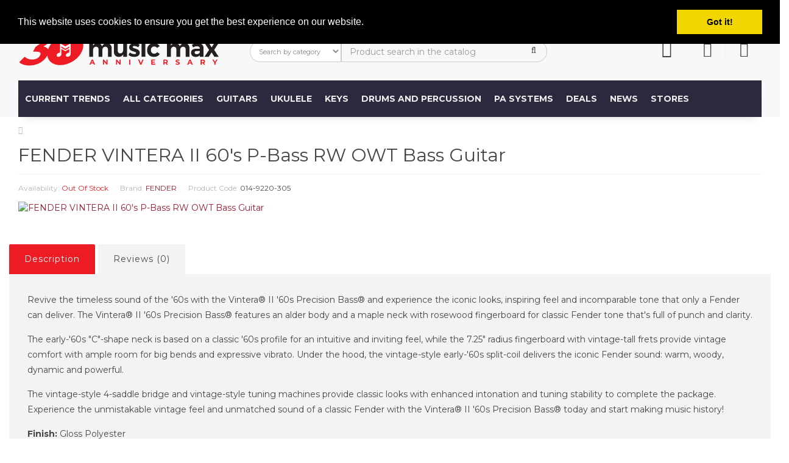

--- FILE ---
content_type: text/html; charset=utf-8
request_url: https://musicmax.eu/fender-vintera-ii-60-s-pbass-rw-owt-bass-guitar~p34684en/
body_size: 35504
content:
<!DOCTYPE html>
<!--[if IE]><![endif]-->
<!--[if IE 8 ]><html dir="ltr" lang="en" class="ie8"><![endif]-->
<!--[if IE 9 ]><html dir="ltr" lang="en" class="ie9"><![endif]-->
<!--[if (gt IE 9)|!(IE)]><!-->
<html dir="ltr" lang="en" class="isDesktop">
<!--<![endif]-->
<head>

                    <!-- Google Marketing Tools Opencart - https://devmanextensions.com -->
                                                    <script> var dataLayer = [];</script><script> var EeProductsClick = [];</script><script> var EePromotionsClick = [];</script><script> var eeMultiChanelVisitProductPageStep = 1;</script><script> var eeMultiChanelAddToCartStep = 2;</script><script> var eeMultiChanelVisitCartPageStep = 3;</script><script> var eeMultiChanelVisitCheckoutStep = 4;</script><script> var eeMultiChanelFinishOrderStep = 5;</script><script>dataLayer.push({'current_view':'product'});</script><script>dataLayer.push({'current_list':'product: 014-9220-305 - FENDER VINTERA II 60&#39;s P-Bass RW OWT Bass Guitar'});</script><script>dataLayer.push({'current_currency':'EUR'});</script><script>dataLayer.push({'userId':'0'});</script><script>dataLayer.push({'cart_products':null});</script><script>dataLayer.push({'string_searched':''});</script><script>dataLayer.push({'store_name':'MUSIC MAX - Music store - wide range of Musical Instruments Equipment Accessories Fender Acoustic Electric Guitars Bass Amplifiers Keyboards Wind Brass PA Strings Drums Percussion Effects Bags Cases'});</script><script type="text/javascript">dataLayer.push({'googleDynamicRemarketing' : {"ecomm_prodid":"34684","dynx_itemid":"34684","dynx_itemid2":"34684","ecomm_totalvalue":"1166.00","ecomm_pagetype":"product","ecomm_category":""}});</script><script  type="text/javascript">dataLayer.push({'event': 'criteoOneTag','criteoParams' : {"PageType":"ProductPage","ProductID":34684,"email":""}});</script><script>dataLayer.push({'event':'GDPRMarketingAccepted'});</script><script>dataLayer.push({gdpr_marketing_status:'accepted'});</script><script>dataLayer.push({'event':'GDPRStatisticsAccepted'});</script><script>dataLayer.push({gdpr_statistics_status:'accepted'});</script><!-- Google Tag Manager -->
					<script>(function(w,d,s,l,i){w[l]=w[l]||[];w[l].push({'gtm.start':
					new Date().getTime(),event:'gtm.js'});var f=d.getElementsByTagName(s)[0],
					j=d.createElement(s),dl=l!='dataLayer'?'&l='+l:'';j.async=true;j.src=
					'https://www.googletagmanager.com/gtm.js?id='+i+dl;f.parentNode.insertBefore(j,f);
					})(window,document,'script','dataLayer','GTM-N5ZSKG4');</script>
					<!-- End Google Tag Manager --><script>dataLayer.push({
                        "ecommerce":{"detail":{"actionField":{"list":"product: 014-9220-305 - FENDER VINTERA II 60&#39;s P-Bass RW OWT Bass Guitar"},"products":[[{"id":"34684","name":"FENDER VINTERA II 60&#39;s P-Bass RW OWT Bass Guitar","price":"1166.00","brand":"FENDER","category":"","variant":"","quantity":"0"}]]}},
                        "event": "enhancedEcommerceProductDetails"
            });</script><script type="text/javascript">dataLayer.push({"event": "productDetails","productDetails": {"product": {"price_final":"1166.00","image_url":"https:\/\/musicmax.eu\/image\/cache\/_product\/mm34684-600x800.jpg","url":"https:\/\/musicmax.eu\/fender-vintera-ii-60-s-pbass-rw-owt-bass-guitar~p34684en\/","priceValidUntil":"2028-12-31","meta_description":"buy FENDER VINTERA II 60&#39;s P-Bass RW OWT Bass Guitar online shop delivery","name":"FENDER VINTERA II 60&#39;s P-Bass RW OWT Bass Guitar","manufacturer":"FENDER","category":"","sku":"","mpn":"","product_id":"34684","availability":"https:\/\/schema.org\/OutOfStock","sizes_domodi":"","ratingValue":0,"reviewCount":0},"reviews": []}});dataLayer.push({"event": "RichSnippets"});</script><script  type="text/javascript">dataLayer.push({'event': 'trackFBPixel','fb_pixel_track_name' : 'ViewContent','fb_pixel_track_info' : {"value":"1166.00","currency":"EUR","content_ids":["34684"],"content_name":"FENDER VINTERA II 60&#39;s P-Bass RW OWT Bass Guitar","content_type":"product"}});</script><script type="text/javascript">dataLayer.push({'event': 'googleDynamicRemarketing'});</script>
                                            <!-- Google Marketing Tools Opencart - https://devmanextensions.com -->
                
<!-- Meta Data -->
<meta charset="UTF-8" />
<meta name="viewport" content="width=device-width, initial-scale=1">
<meta http-equiv="X-UA-Compatible" content="IE=edge">
<title>buy FENDER VINTERA II 60&#39;s P-Bass RW OWT Bass Guitar online shop delivery</title>
<base href="https://musicmax.eu/" />
<meta name="description" content="buy FENDER VINTERA II 60&#39;s P-Bass RW OWT Bass Guitar online shop delivery" />
<meta name="keywords" content="buy fender vintera ii 60&#39;s p-bass rw owt bass guitar online shop delivery" />
<!--Start of Tawk.to Script-->
<script>
var Tawk_API=Tawk_API||{}, Tawk_LoadStart=new Date();
(function(){
var s1=document.createElement("script"),s0=document.getElementsByTagName("script")[0];
s1.async=true;
s1.src='https://embed.tawk.to/5f9fe3f4e019ee7748effbab/default';
s1.charset='UTF-8';
s1.setAttribute('crossorigin','*');
s0.parentNode.insertBefore(s1,s0);
})();
</script>
<!-- Facebook Pixel Code -->
<script>
!function(f,b,e,v,n,t,s)
{if(f.fbq)return;n=f.fbq=function(){n.callMethod?
n.callMethod.apply(n,arguments):n.queue.push(arguments)};
if(!f._fbq)f._fbq=n;n.push=n;n.loaded=!0;n.version='2.0';
n.queue=[];t=b.createElement(e);t.async=!0;
t.src=v;s=b.getElementsByTagName(e)[0];
s.parentNode.insertBefore(t,s)}(window, document,'script',
'https://connect.facebook.net/en_US/fbevents.js');
fbq('init', '961291084405315');
fbq('track', 'PageView');
</script>
<noscript><img height="1" width="1" style="display:none"
src="https://www.facebook.com/tr?id=961291084405315&ev=PageView&noscript=1"
/></noscript>
<!-- End Facebook Pixel Code --> 
<!--End of Tawk.to Script-->

<link href="/catalog/view/javascript/bootstrap/css/bootstrap.min.css?1768868454" rel="stylesheet" media="screen" />
<link href="/catalog/view/theme/oxy/stylesheet/stylesheet.min.css?1768868454" rel="stylesheet">
<link href="/catalog/view/theme/oxy/stylesheet/uikit.min.css?1768868454" rel="stylesheet">
<link href="/catalog/view/javascript/font-awesome/css/font-awesome.min.css?1768868454" rel="stylesheet" type="text/css">
<link href="/catalog/view/theme/oxy/stylesheet/stylesheet-small-screens.min.css?1768868454" rel="stylesheet">
<link href="/catalog/view/javascript/jquery/owl-carousel/owl.theme.default.min.css?1768868454" rel="stylesheet" media="screen" />
<link href="/catalog/view/javascript/jquery/owl-carousel/owl.carousel.min.css?1768868454" rel="stylesheet" media="screen" />
<link href="/catalog/view/javascript/jquery/owl-carousel/owl.transitions.min.css?1768868454" rel="stylesheet" media="screen" />
<link href="catalog/view/theme/default/stylesheet/variants.css" type="text/css" rel="stylesheet" media="screen" />
<link href="catalog/view/javascript/supermenu/supermenu.css?v=30" type="text/css" rel="stylesheet" media="screen" />
<link href="index.php?route=extension/module/supermenu/css" type="text/css" rel="stylesheet" media="screen" />
<link href="catalog/view/theme/default/stylesheet/paypal/paypal.css" type="text/css" rel="stylesheet" media="screen" />
<link href="catalog/view/theme/default/stylesheet/d_social_login/pre_loader/clip-rotate.css" type="text/css" rel="stylesheet" media="screen" />
<link href="catalog/view/theme/default/stylesheet/d_social_login/styles.css" type="text/css" rel="stylesheet" media="screen" />
<link href="catalog/view/theme/default/stylesheet/d_ajax_search/d_ajax_search.css" type="text/css" rel="stylesheet" media="screen" />

<script src="/catalog/view/javascript/jquery/jquery-2.1.1.min.js"></script>
<script src="/catalog/view/javascript/jquery/owl-carousel/owl.carousel.min.js?1768868454"></script>

<script src="/catalog/view/javascript/bootstrap/js/bootstrap.min.js?1768868454"></script>
<script src="/catalog/view/javascript/common.js?1768868454"></script>
<script src="/catalog/view/theme/oxy/js/custom-theme.js?1768868454"></script>
<script src="/catalog/view/theme/oxy/js/lazyload/lazysizes.min.js?1768868454"></script>
<script src="/catalog/view/theme/oxy/js/modernizr.custom.js?1768868454"></script>


<link href="https://musicmax.eu/fender-vintera-ii-60-s-pbass-rw-owt-bass-guitar~p34684en/" rel="canonical" />
<link href="https://musicmax.eu/image/catalog/data/icons/mm_favicon23.png" rel="icon" />
<script src="catalog/view/javascript/supermenu/supermenu-responsive.js?v=30"></script>
<script src="catalog/view/javascript/supermenu/jquery.hoverIntent.minified.js"></script>
<script src="catalog/view/javascript/paypal/paypal.js?page_code=product&product_id=34684"></script>
<script src="catalog/view/javascript/devmanextensions_gmt/data_layer_events.js"></script>
<script src="catalog/view/javascript/d_social_login/spin.min.js"></script>

<style type="text/css">

/*  Body background color and pattern  */
body {
	background-color: #FFFFFF;
	
  
	
	background-image: url("/catalog/view/theme/oxy/image/patterns/p354.png");
	background-position: top center;
	background-repeat: repeat;
	background-attachment: scroll;
}

/*  Headings color  */
h1, h2, h3, h4, h5, h6, .panel-default > .panel-heading, .product-thumb h4 a, #column-left .product-thumb h4 a, #column-right .product-thumb h4 a, .table > thead, .nav-tabs > li > a, legend, #search .form-control, .product-right-sm-info span.p-title, .product-right-sm-related .name a, #tab-review strong, #content .filters a.list-group-item, #content .product-right-sm-related.panel-default > .panel-heading {color: #464646;}
#content h1::before, #content h2::before {border-bottom: 1px solid #F3F3F3;}
#content h1, #content h2 {padding-bottom: 15px;}
#content .panel-inline-title h2 {margin-bottom: 10px;}

/*  Body text color  */
body, #content .tab-content p, #content .product-right-sm-info .modal-body p, ul.pf span, #content .product-buy p, .form-control, span.badge.out-of-stock, #content .flybar-top p.description, #tab-specification .table > tbody > tr > td + td {color: #464646;}

/*  Light text color  */
small, .subtitle, .breadcrumb a, .breadcrumb > li + li:before, .cat-description, .cat-description-above-content, .product-thumb .product_box_brand a, ul.pf li, .product-buy ul.pp, .prev-name, .next-name, .product-right-sm-info span.p-subtitle, .product-right-sm-related .product_box_brand a, .category-slider-items .subcat a, #content .product-right-sm-info .modal-body h1 + p, #features .modal-body h1 + p, .cookie-message, .alert-success, .alert-info, .dropdown-highlight, .sitemap > ul > li > ul > li > ul > li > a, .pagination-box .col-sm-6.text-right, .category-slider-item .subcat li.all a, .rating-date, #content .tltblog .row .col-sm-9 h4 + div p, #content h3 + .row .col-sm-6.col-xs-12 .product-thumb .caption h4 + p {color: #B6B6B6;}

/*  Links color  */
a, a:focus, .list-group a {color: #9B1B30;}

/*  Links hover color  */
a:hover, .breadcrumb a:hover, .dropdown-highlight:hover, .dropdown-highlight:focus, .category-slider-items .subcat li:hover a, .table .btn, .table .btn-primary, .table .btn-primary:hover, .table .btn-primary:focus, .list-group a.active, .list-group a.active:hover, .list-group a:hover, .category-list .image:hover, .category-slider-item .subcat li.all a:hover, ul.pf span.stock {color: #ED1C24;}

/*  Icons color  */
#menu_brands .image i, .brand-slider-items .image i, .accordion li.dcjq-parent-li > a + .dcjq-icon, .panel-category-dropdown li a i {color: #424242;}

/*  Icons hover color  */
#search .input-group-addon .btn:hover, .theme-modal .modal-body .close, .alert-success i, .alert-success .close, .alert-info i, .alert-info .close, .accordion li.dcjq-parent-li > a + .dcjq-icon:hover, .theme-modal-popup .modal-body .close {color: #FF4F4F;}
.mfp-close {color: #FF4F4F!important;}
#toTop:hover, #bar, .swiper-pagination-bullet-active {background-color: #FF4F4F!important;}

/*  Wrapper  */
.wrapper.framed, .wrapper.full-width {
	background-color: #FFFFFF;
}
.wrapper.framed {box-shadow: 0 2px 4px rgba(0, 0, 0, 0.2), 0 -1px 0 rgba(0, 0, 0, 0.02);}
.wrapper.boxed #column-left .panel, .wrapper.boxed #column-right .panel, .wrapper.boxed #content {box-shadow: 0 2px 4px rgba(0, 0, 0, 0.2), 0 -1px 0 rgba(0, 0, 0, 0.02);}

/*  Content Column  */
#content, #content .panel, .category-list + .panel-default > .panel-heading, .modal-content, .alert-success, .alert-info, .cookie-message, .custom_box, .theme-custom-products .panel-inline-items, .theme-lookbook-bg, .theme-banner-bg, .theme-gallery-bg, .theme-store-tv-bg, .highly-recommended-module-content, #tab-review .rating-text, #column-left .product-thumb .image img, #column-right .product-thumb .image img, #livesearch_search_results {
	background-color: #FFFFFF;
}
.tab-content .table-bordered, .tab-content .table-bordered > thead > tr > th, .tab-content .table-bordered > tbody > tr > th, .tab-content .table-bordered > tfoot > tr > th, .tab-content .table-bordered > thead > tr > td, .tab-content .table-bordered > tbody > tr > td, .tab-content .table-bordered > tfoot > tr > td, .table-bordered > tbody > tr > th, .table-bordered > tfoot > tr > th, .table-bordered > tbody > tr > td, .table-bordered > tfoot > tr > td {
	background-color: #FFFFFF;
	border-color: #F3F3F3;
}
.well, .table-bordered, .table-bordered > thead > tr > th, .table-bordered > thead > tr > td, .table-bordered img {
	border: 1px solid #FFFFFF;
	background-color: #F3F3F3;
}
.nav-tabs > li > a, .nav-tabs > li > a:hover, .sitemap > ul > li > a, .manufacturer-list h3, .search-panel, .product-page #product-tabs .tab-content, .contact-details-wrapper, #tab-review .table-bordered > tbody > tr > td {
	background-color: #F3F3F3;
}

#livesearch_search_results li, .modal-footer, .list-group a, .list-group a.active, .list-group a.active:hover, .list-group a:hover, a.list-group-item.active, a.list-group-item.active:hover, a.list-group-item.active:focus {
    border-top: 1px solid #F3F3F3;	
}	
.modal-header {
    border-bottom: 1px solid #F3F3F3;	
}
.contact-map, .img-thumbnail-theme {
    border: 1px solid #F3F3F3;	
}
hr, #search .input-group-addon {
	border-color: #F3F3F3;
}

/*  Left-Right Column Boxes  */
#column-left .panel, #column-right .panel {
	margin-bottom: 20px;
}

/*  Left Column Box  */
#column-left .panel-default > .panel-heading {
	background-color: #FFFFFF;
}
#column-left .panel, #column-left .owl-carousel {
	background-color: #F3F3F3;
}
#column-left .panel-default > .panel-heading, #column-left .panel-default > .panel-heading h2 {color: #656565;}
#column-left a {color: #424242;}
#column-left a:hover {color: #ED1C24;}
#column-left {color: #656565;}
#column-left .panel, #column-left .owl-carousel.carousel-module, #column-left .owl-carousel.banner-module {
	border-bottom: 1px solid #F3F3F3!important;
}

/*  Right Column Box  */
#column-right .panel-default > .panel-heading {
	background-color: #ED1C24;
}
#column-right .panel, #column-right .owl-carousel {
	background-color: #F3F3F3;
}
#column-right .panel-default > .panel-heading, #column-right .panel-default > .panel-heading h2 {color: #FFFFFF;}
#column-right a {color: #424242;}
#column-right a:hover {color: #ED1C24;}
#column-right {color: #656565;}
#column-right .panel, #column-right .owl-carousel.carousel-module, #column-right .owl-carousel.banner-module {border-bottom: 1px solid #F3F3F3!important;}

/*  Category Box   */
#column-left .panel-default.panel-category > .panel-heading, #column-right .panel-default.panel-category > .panel-heading {
	background-color: #ED1C24;
}
#column-left .panel-default.panel-category, #column-right .panel-default.panel-category {
		background-color: #F3F3F3;
		    border-bottom: 1px solid #FFFFFF!important;
	}
.panel-default.panel-category .accordion li.dcjq-parent-li > a.list-group-item {
	border-bottom: 1px solid #FFFFFF!important;
}
#column-left .panel-default.panel-category > .panel-heading h2, #column-right .panel-default.panel-category > .panel-heading h2 {
    color: #FFFFFF;
}
#column-left .panel-default.panel-category a, #column-right .panel-default.panel-category a {color: #424242;}
#column-left .panel-default.panel-category a:hover, #column-right .panel-default.panel-category a:hover, #column-left .panel-default.panel-category .cat-mod-child a:hover, #column-right .panel-default.panel-category .cat-mod-child a:hover {color: #ED1C24;}
#column-left .panel-default.panel-category .cat-mod-child a, #column-right .panel-default.panel-category .cat-mod-child a, #column-left .accordion li ul li a.list-group-item {color: #666666;}

/*  Filter Box Content  */
#column-left .panel-default.filters > .panel-heading, #column-right .panel-default.filters > .panel-heading {
	background-color: #424242;
}
#column-left .panel-default.filters, #column-right .panel-default.filters, #content .panel-default.filters {
		background-color: #F3F3F3;
		    border-bottom: 1px solid #F3F3F3!important;
	}
#column-left .panel-default.filters > .panel-heading h2, #column-right .panel-default.filters > .panel-heading h2 {
    color: #FFFFFF;
}
#column-left .panel-default.filters a, #column-right .panel-default.filters a, #content .panel-default.filters a {color: #424242;}
#column-left .panel-default.filters label, #column-right .panel-default.filters label, #content .panel-default.filters label {color: #424242;}
#column-left .panel-default.filters label:hover, #column-right .panel-default.filters label:hover, #content .panel-default.filters label:hover {color: #ED1C24;}
#content .panel-default.filters {
	border-bottom: 1px solid #F3F3F3;
}


/*  HEADER  */
header {
	background-color: #F8F8F8;
	background-image: none;
	background-position: top center;
	background-repeat: repeat;
	background-attachment: scroll;
}
.is-sticky #menu {
	background-color: #FFFFFF;
}
.button-i, #cart.buttons-header #cart-tt i, .header-custom-box:hover i {color: #424242;}
#cart #cart-tt #cart-total {background-color: #ED1C24;}
.buttons-header:hover .button-i {color: #ED1C24;}
.buttons-header, .menu-mobile-block {border-left: 1px solid #F3F3F3;}
#cart.buttons-header .button-i {color: #F3F3F3;}

#search .form-control, #search .input-group-addon, #search .input-group-addon .btn {background-color: #FFFFFF;}
#search.header-search-bar .input-lg, .modal-body #search {border: 1px solid #DFDFDF;}
#search .form-control::-moz-placeholder {color: #B6B6B6;}
#search .form-control {color: #424242;}
#search .btn .button-i i, #search .input-group-addon .btn i {color: #424242;}

/*  Top News */
#top-news-wrapper  {background-color: #373737;}
#top-news-content li a  {color: #373737;}
#top-news-content i {color: #FFFFFF;}
#top-news-content span#top-news {color: #FFFFFF;}
#top-news-content #news a {color: #B6B6B6;}
#top-news-content #news a:hover {color: #FFFFFF;}

/*  Top Bar  */
#top {
	background-color: #424242;
}
#top, .top-links li {
	color: #CCCCCC;
}
#top a, #top .btn-link, .top-links a, .top-links .fa-angle-down {
	color: #EBFEFF;
}
#top a:hover, #top .btn-link:hover, #top .btn-link:hover i, .top-links a:hover, .top-links a:hover i {
	color: #ED1C24;
}
.top-links i {
	color: #FFFFFF;
} 


/*  MAIN MENU */

/*  Main Menu Bar  */
#menu {
	background-color: #2A293E;

	background-image: none;
	background-repeat: repeat;
}
#menu {
    box-shadow: 0 10px 15px -10px rgba(0, 0, 0, 0.15);
}

/*  Home Page Link  */
#menu #homepage a {
	color: #FFFFFF;
}	
#menu #homepage:hover a {
	color: #FFFFFF;
}

/*  Categories  */
 
.menu_oc > a, #menu_ver > a, #menu_ver_2 > a, #menu_hor > a, #menu_inline > a,
#menu .flexMenu-popup.dropdown-menus .menu_oc > a, #menu .flexMenu-popup.dropdown-menus #menu_ver > a, #menu .flexMenu-popup.dropdown-menus #menu_ver_2 > a, #menu .flexMenu-popup.dropdown-menus #menu_hor > a, #menu .flexMenu-popup.dropdown-menus #menu_inline > a {
	color: #FFFFFF;
}	
.menu_oc:hover > a, #menu_ver:hover > a, #menu_ver_2:hover > a, #menu_hor:hover > a, #menu_inline:hover > a,
#menu .flexMenu-popup.dropdown-menus .menu_oc:hover > a, #menu .flexMenu-popup.dropdown-menus #menu_ver:hover > a, #menu .flexMenu-popup.dropdown-menus #menu_ver_2:hover > a, #menu .flexMenu-popup.dropdown-menus #menu_hor:hover > a, #menu .flexMenu-popup.dropdown-menus #menu_inline:hover > a {
	color: #FFFFFF;
}

/*  Brands  */
#menu_brands > a, #menu .flexMenu-popup.dropdown-menus #menu_brands > a {
	color: #FFFFFF;
}	
#menu_brands:hover > a, #menu .flexMenu-popup.dropdown-menus #menu_brands:hover > a {
	color: #B6B6B6;
}

/*  Custom Blocks  */
.menu_custom_block > a, #menu .flexMenu-popup.dropdown-menus .menu_custom_block > a {
	color: #FFFFFF;
}	
.menu_custom_block:hover > a, #menu .flexMenu-popup.dropdown-menus .menu_custom_block:hover > a {
	color: #B6B6B6;
}

/*  Custom Dropdown Menus  */
 
.menu_custom_menu > a, #menu .flexMenu-popup.dropdown-menus .menu_custom_menu > a {
	color: #FFFFFF;
}	
.menu_custom_menu:hover > a, #menu .flexMenu-popup.dropdown-menus .menu_custom_menu:hover > a {
	color: #B6B6B6;
}

/*  Custom Links  */
.menu_links a, .flexMenu-viewMore a > i, #menu .flexMenu-popup.dropdown-menus .menu_links a {
	color: #FFFFFF;
}	
.menu_links:hover a, .flexMenu-viewMore:hover a > i, #menu .flexMenu-popup.dropdown-menus .menu_links:hover a {
	color: #B6B6B6;
}

/*  Flex Menu  */
#menu .flexMenu-viewMore > a + .dropdown-menus {
    background-color: #2A293E;
}

/*  Sub-Menu  */
#menu .dropdown-menu, #menu .dropdown-menus {
	background-color: #FFFFFF;
	color: #656565;
}
#menu .dropdown-highlight {
	background-color: #F3F3F3;
}
#menu .dropdown-menus a, #menu_brands .brand-item .name {
	color: #424242;
}	
#menu .dropdown-menus a:hover, #menu .dropdown-menus li a:hover, #menu #menu_hor .dropdown-menus li.sub-cat:hover > a, #menu #menu_hor .dropdown-menus li.main-cat > a:hover, #menu_brands .brand-item:hover .name, #menu #menu_inline .dropdown-menus li .dropdown-menus a:hover, #menu #menu_ver .dropdown-menus .dropdown-menus a:hover, #menu #menu_ver_2 .dropdown-menus .dropdown-menus a:hover, #menu .menu_oc .dropdown-menus .dropdown-menus a:hover {
	color: #ED1C24;
}
#menu #menu_hor .dropdown-menus li.sub-cat > a, #menu #menu_inline .dropdown-menus li .dropdown-menus a, #menu #menu_ver .dropdown-menus .dropdown-menus a, #menu #menu_ver_2 .dropdown-menus .dropdown-menus a, #menu .menu_oc .dropdown-menus .dropdown-menus a {
	color: #999999;
}
#menu .dropdown-menu, #menu .dropdown-menus {
	box-shadow: none;
}


#menu #menu_hor .dropdown-menus li.main-cat > a {
	border-bottom: 2px solid #ED1C24;
}
#menu #menu_hor .dropdown-menus li.sub-cat > a, #menu .menu_custom_menu .dropdown-menus a {
	border-bottom: 1px solid #F3F3F3;
}

/*  Product Box  */
span.badge.sale {background-color: #ED1C24;}
span.badge.new {background-color: #3EACEA;}
span.badge.out-of-stock {background-color: #FFFFFF;}
.rating .fa-y .fa-star {color: #E9A23B;}

/*  FOOTER  */
footer {
	background-image: none;
	background-position: top center;
	background-repeat: repeat;
}

/*  Top Custom Block 1  */
#footer_custom_top_1 {
	color: #FFFFFF;
	background-color: #303030;
	background-image: none;
	background-position: top center;
	background-repeat: repeat;
}
#footer_custom_top_1 a {color: #B6B6B6;}
#footer_custom_top_1 a:hover {color: #FFFFFF;}

/*  Information, Custom Column  */
#information {
	color: #B6B6B6;
	background-color: #262626;
	background-image: none;
	background-position: top center;
	background-repeat: repeat;
	border-top: 1px solid #373737;
}
#information h4 {
	color: #FFFFFF;
	border-bottom: 1px solid #373737;
	margin-bottom: 15px;
}
#information a, #information span {color: #C4C4C4;}
#information a:hover {color: #FFFFFF;}

/*  Powered by, Payment Images, Follow Us  */
#powered {
	color: #6E6E6E;
	background-color: #171717;
	background-image: none;
	background-position: top center;
	background-repeat: repeat;
	border-top: 1px solid #373737;
}
#powered a {color: #B6B6B6;}
#powered a:hover, #powered i:hover {color: #FFFFFF;}
#footer-social li.facebook {
	background-color: #3B5998;
}
#footer-social li.twitter {
	background-color: #4BB8E2;
}
#footer-social li.google {
	background-color: #D73A1A;
}
#footer-social li.rrs {
	background-color: #F29735;
}
#footer-social li.pinterest {
	background-color: #C92026;
}
#footer-social li.vimeo {
	background-color: #44A4E3;
}
#footer-social li.flickr {
	background-color: #C3C3C3;
}
#footer-social li.linkedin {
	background-color: #0087CD;
}
#footer-social li.youtube {
	background-color: #DB3B1B;
}
#footer-social li.dribbble {
	background-color: #DA467F;
}
#footer-social li.instagram {
	background-color: #A27358;
}
#footer-social li.behance {
	background-color: #00A8ED;
}
#footer-social li.skype {
	background-color: #00AEF0;
}
#footer-social li.tumblr {
	background-color: #3B5876;
}
#footer-social li.reddit {
	background-color: #FF4400;
}
#footer-social li.vk {
	background-color: #4C75A3;
}

/*  Bottom Custom Block 1  */
#footer_custom_1 {
	color: #6E6E6E;
	background-color: #303030;
	background-image: none;
	background-position: top center;
	background-repeat: repeat;
	border-top: 1px solid #373737;
}
#footer_custom_1 a {color: #B6B6B6;}
#footer_custom_1 a:hover {color: #FFFFFF;}

/*  Bottom Custom Block 2  */
#footer_custom_2 {
	color: #6E6E6E;
	background-color: #303030;
	background-image: none;
	background-position: top center;
	background-repeat: repeat;
}
#footer_custom_2 a {color: #B6B6B6;}
#footer_custom_2 a:hover {color: #FFFFFF;}


/*  Prices */
#content .product-thumb p.price, #cart span.price, #column-left .product-items .price, #column-right .product-items .price, .product-buy .price-reg, #content .product-right-sm-related p.price, .product-buy .price-old {color: #3B3B3B;}
.price-old, .product-thumb .price-tax {color: #8F8F8F;}
.price-new, .save-percent {color: #ED1C24;}

/*  Buttons */
.btn-default, button.wishlist, button.compare, .pagination > li > a, .pagination > li > span, #cart .btn-default, input#input-quantity, input.dec, input.inc, .owl-carousel .owl-buttons div, .theme-gallery-content .gallery-hover-box, .theme-store-tv-content .store-tv-hover-box, .btn.theme-banner-title.no-link:hover, #footer_custom_top_1 a.btn-default, footer_custom_1 a.btn-default, #information a.btn-default, #footer_custom_2 a.btn-default, #menu .dropdown-menus a.btn-default.menu-button, .product-right-sm-info span.p-icon, .swiper-pager div {
	 
	background-color: #F3F3F3;
		color: #424242;
	border: 2px solid #F3F3F3;
}
.btn-default:hover, #column-left .btn-default:hover, #column-right .btn-default:hover, .btn-default:focus, .btn-default:active, .btn-default.active, .btn-default.disabled, .btn-default[disabled], button.wishlist:hover, button.compare:hover, .pagination > li > a:hover, .pagination > li > a:focus, .pagination > li > a:active, .pagination > li > span:hover, #cart .btn-default:hover, input.dec:hover, input.inc:hover, .panel-inline-content .brand-slider-item:hover .btn-default, .panel-inline-content .category-slider-item:hover .btn-default, .category-list .image:hover .btn-default, .owl-carousel .owl-buttons div:hover, .theme-lookbook-item:hover .theme-lookbook-item-title, .theme-banner-item:hover .theme-banner-title, #footer_custom_top_1 a.btn-default:hover, footer_custom_1 a.btn-default:hover, #information a.btn-default:hover, #footer_custom_2 a.btn-default:hover, #menu .dropdown-menus a.btn-default.menu-button:hover, .btn-default.active:hover, .swiper-pager div:hover {
	background-color: #ED1C24;
    color: #FFFFFF;
	border: 2px solid #ED1C24;	
		box-shadow: 0 2px 4px rgba(0, 0, 0, 0.2), 0 -1px 0 rgba(0, 0, 0, 0.02);
	}
.theme-gallery-content .gallery-hover-box i, .theme-store-tv-content .store-tv-hover-box i {
	color: #424242;
}
input[type="text"]:focus, input[type="password"]:focus, input[type="date"]:focus, input[type="datetime"]:focus, input[type="email"]:focus, input[type="number"]:focus, input[type="search"]:focus, input[type="tel"]:focus, input[type="time"]:focus, input[type="url"]:focus, textarea:focus, select:focus, .form-control:focus, .form-control {
	background-color: #FFFFFF;
	color: #424242;
	border: 1px solid #F3F3F3;
}


.btn-primary, .pagination > .active > a, .pagination > .active > span, .pagination > .active > a:hover, .pagination > .active > span:hover, .pagination > .active > a:focus, .pagination > .active > span:focus, #cart .btn-primary, #footer_custom_top_1 a.btn-primary, footer_custom_1 a.btn-primary, #information a.btn-primary, .contact-block + .dropdown-menu li div.contact-links a.btn-primary, .compare-page .table .btn-primary, #footer_custom_2 a.btn-primary, .brand-slider-item:hover .btn-default.inline-name, #menu .dropdown-menus a.btn-primary.menu-button, #cart .checkout a.btn-default, .contact-block + .dropdown-menu li div.contact-links a.btn-default {
	 
	background-color: #ED1C24;
		color: #FFFFFF;
	border: 2px solid #ED1C24;
}
.nav-tabs > li.active > a:hover, .nav-tabs > li.active > a, .nav-tabs > li.active > a:focus {
	 
	background-color: #ED1C24;
		color: #FFFFFF;
}
.ei-title h4 a.btn {
	color: #FFFFFF!important;
}

.btn-primary:hover, .btn-primary:focus, .btn-primary:active, .btn-primary.active, .btn-primary.disabled, .btn-primary[disabled], #cart .btn-primary:hover, #footer_custom_top_1 a.btn-primary:hover, footer_custom_1 a.btn-primary:hover, #cart .checkout a.btn-default:hover, #information a.btn-primary:hover, .contact-block + .dropdown-menu li div.contact-links a.btn:hover, .compare-page .table .btn-primary:hover, #footer_custom_2 a.btn-primary:hover, .brand-slider-item .btn-default.inline-name, #menu .dropdown-menus a.btn-primary.menu-button:hover {
	background-color: #FF4F4F;
    color: #FFFFFF;
	border: 2px solid #FF4F4F;	
		box-shadow: 0 2px 4px rgba(0, 0, 0, 0.2), 0 -1px 0 rgba(0, 0, 0, 0.02);
	}
.btn, .theme-modal-popup .modal-body .close, #product-tabs .nav-tabs li a {
	border-radius: 2px!important;
}
#features .theme-modal:hover span.f-icon {
	box-shadow: 0 2px 4px rgba(0, 0, 0, 0.2), 0 -1px 0 rgba(0, 0, 0, 0.02);
}

/*  Dropdowns  */
.dropdown-menu, .dropdown-menus, .my-account-dropdown-menu li, #cart .dropdown-menu, #menu-mobile, .prev, .next {background-color: #FFFFFF;}
#cart span.name a, #cart span.quantity, .sidebar-nav > .sidebar-title, .sidebar-nav h5, #cart .dropdown-menu li div.cart-title .cart-total, #cart .table.cart-total span, .contact-block + .dropdown-menu li div.contact-title, .contact-block + .dropdown-menu li div.contact-details span, .information-block + .dropdown-menu li div.information-title, .information-block + .dropdown-menu li div.information-details span, .sidebar-nav li.category-mobile a {color: #171717;}
#cart .table.cart-total > tbody > tr > td, .dropdown-menu .datepicker, .prev-name, .next-name, .contact-block + .dropdown-menu li div.contact-details, .sidebar-nav li a {color: #404040;}
#cart .table.cart-total > tbody > tr > td:first-child, #cart .dropdown-menu li p, #cart .dropdown-menu li div.cart-title i, #cart .dropdown-menu small, #cart span.price, #cart button.item-remove, .sidebar-nav li.dcjq-parent-li ul li a, .contact-block + .dropdown-menu li div.contact-details .col-sm-6, .information-block + .dropdown-menu li div.information-details a, .prev-arrow a, .next-arrow a {color: #828282;}
.dropdown-menu a, #top .dropdown-menu a, #top .dropdown-menu .btn-link, .bootstrap-datetimepicker-widget td.old, .bootstrap-datetimepicker-widget td.new, #column-left .panel-default.panel-category .dropdown-menus a, #column-right .panel-default.panel-category .dropdown-menus a {color: #999999;}
.dropdown-menu a:hover, #top .dropdown-menu a:hover, .my-account-dropdown-menu li.logout a:hover, #top .dropdown-menu li:hover .btn-link, .information-block + .dropdown-menu li div.information-details a:hover, .prev-name:hover, .next-name:hover, #column-left .panel-default.panel-category .dropdown-menus a:hover, #column-right .panel-default.panel-category .dropdown-menus a:hover {color: #ED1C24;}
.top-links .my-account-dropdown-menu i {color: #EBEBEB;}
.top-links .my-account-dropdown-menu li a:hover i, #cart button.item-remove:hover, #contact-toggle-close span, #menu-mobile-toggle-close span, #highly-recommended-module-close span, .sidebar-nav li.home-mobile a, .sidebar-nav li a:hover, .sidebar-nav li.dcjq-parent-li ul li a:hover, #cart .dropdown-menu li div.cart-title .cart-total span {color: #ED1C24;}
.sidebar-nav > .sidebar-title, .my-account-dropdown-menu li.logout, #cart .checkout, #cart .cart-title, .contact-block + .dropdown-menu li div.contact-title, .contact-block + .dropdown-menu li div.contact-links, .information-block + .dropdown-menu li div.information-title, .prev-name, .next-name {background-color: #F7F7F7;}
.my-account-dropdown-menu li, #form-currency li, #form-language li, .information-block + .dropdown-menu li div.information-details ul li, .menu_custom_menu .dropdown-menus a, #cart .table-striped > tbody > tr, #accordion-mobile li.dcjq-parent-li, #accordion-mobile .home-mobile, #accordion-mobile .menu_links {border-bottom: 1px solid #F3F3F3;}
.my-account-dropdown-menu li:nth-child(2n) {border-left: 1px solid #F3F3F3;}
.dropdown-menu, .dropdown-menus, #livesearch_search_results, .modal-content {
	box-shadow: 0 2px 4px rgba(0, 0, 0, 0.2), 0 -1px 0 rgba(0, 0, 0, 0.02);
}
.prev, .next, .panel-category-dropdown .dropdown-menus {
	box-shadow: 0 2px 4px rgba(0, 0, 0, 0.2), 0 -1px 0 rgba(0, 0, 0, 0.02);
}

/*  Fonts  */

/*  Body  */
body, button, select, .form-control, .menu_label, .tooltip-inner { 
    font-family: Montserrat,Arial,Helvetica,sans-serif; 
}
body, button, select, .form-control, #cart .table > tbody > tr > td, #menu .dropdown-menus, .category-slider-items .subcat a, .panel-category-dropdown .dropdown-menus a, .panel-inline-items .inline-name, .btn.theme-banner-title, .btn.theme-lookbook-item-title, .information-block + .dropdown-menu li div.information-details ul li a, .newsletter-block label, .filters label, #top .btn-group > .btn, .buttons-header, #cart > .btn, .btn-group > .dropdown-menu, .dropdown-menu, .dropdown-menus { 
	font-size: 14px;
}
body, input, button, select, .form-control, .dropdown-menu.my-account-dropdown-menu li a, .newsletter-block label { 
    text-transform: none;
}

/*  Small Text  */
small, .small, label, #top-news-content, #top, #top #form-currency .btn-link, #top #form-language .btn-link, #menu .dropdown-menus a.see-all, .breadcrumb a, .product-thumb .product_box_brand a, .header-custom-box .header-custom-subtitle, span.badge.sale, span.badge.new, ul.pf-top li, .filters label, .filters a.list-group-item {
	font-size: 12px;
}

/*  Headings and Product Name  */
h1, h2, h3, h4, h5, h6, .panel-heading, .product-right-sm-info span.p-title, #features .f-title, .header-custom-title, legend, .sidebar-nav > .sidebar-title, #menu #menu_hor .dropdown-menus li.main-cat > a, .information-block + .dropdown-menu li div.information-title, .information-block + .dropdown-menu li div.information-details span, .contact-block + .dropdown-menu li div.contact-title, .contact-block + .dropdown-menu li div.contact-details span, #cart .dropdown-menu li p, #cart .dropdown-menu li div.cart-title, #cart span.name a, #cart span.quantity, #cart .table.cart-total > tbody > tr > td, .sidebar-nav li a, #tab-specification strong, #tab-review strong, #open-top-custom-block, .alert, .filters a.list-group-item, #cart #cart-tt #cart-total, #menu #homepage a, #menu .main-menu > li > a, #menu .dropdown-menus.flexMenu-popup > li > a, .price, .price-new, .price-old, .price-reg, .save-percent { 
    font-family: Montserrat,Arial,Helvetica,sans-serif; 
}
h1, h2, h3, h4, h5, h6, .panel-heading, .product-right-sm-info span.p-title, #features .f-title, .header-custom-title, legend, .sidebar-nav > .sidebar-title, .information-block + .dropdown-menu li div.information-title, .information-block + .dropdown-menu li div.information-details span, .contact-block + .dropdown-menu li div.contact-title, .contact-block + .dropdown-menu li div.contact-details span, #cart .dropdown-menu li div.cart-title, #cart span.name a, #cart span.quantity, #cart .table.cart-total > tbody > tr > td, .sidebar-nav li a, #tab-specification strong, #tab-review strong, #open-top-custom-block, .alert, .filters a.list-group-item, #cart #cart-tt #cart-total { 
    font-weight: normal; 
}
h1, h2, h3, h4, h5, h6, .panel-heading, .product-right-sm-info span.p-title, #features .f-title, .header-custom-title, legend, .sidebar-nav > .sidebar-title, #menu #menu_hor .dropdown-menus li.main-cat > a, .information-block + .dropdown-menu li div.information-title, .information-block + .dropdown-menu li div.information-details span, .contact-block + .dropdown-menu li div.contact-title, .contact-block + .dropdown-menu li div.contact-details span, #cart .dropdown-menu li div.cart-title, #cart span.name a, #cart .table.cart-total > tbody > tr > td, .sidebar-nav li a, #tab-specification strong, #tab-review strong, #open-top-custom-block, .alert, .filters a.list-group-item  { 
    text-transform: none;
}

/*  Subtitle  */
.subtitle, #content .tltblog .row .col-sm-9 h4 + div p {
	font-family: Montserrat,Arial,Helvetica,sans-serif; 
    font-size: 14px;
    font-weight: bold;
	font-style: normal;
    text-transform: none;
}

/*  Prices  */
.price, .price-new, .price-old, .price-reg, .save-percent { 
    font-weight: bold; 
}

/*  Buttons  */
.btn-default, .btn-primary, .btn-danger {
    font-size: 13px;
    font-weight: normal; 
    text-transform: none;
}

/*  Main Menu Bar  */
#menu #homepage a, #menu .main-menu > li > a, #menu .dropdown-menus.flexMenu-popup > li > a {
	font-size: 13px;
    font-weight: normal;
    text-transform: uppercase;
}

/*  Sub-Menu Main Categories  */
#menu #menu_hor .dropdown-menus li.main-cat > a {
	font-size: 14px;
    font-weight: bold;
}

/*  Sub-Menu Other Links  */
#menu .dropdown-menus a {
	font-size: 14px;
    font-weight: normal;
}

</style>

<style type="text/css">

/*  Layout  */
/*
@media (max-width: 767px) {
#content .product-layout:nth-child(2n+1) {
	clear: both;
}
*/
}
@media (min-width: 768px) {
/*
#content .product-layout:nth-child(4n+1) {
	clear: both;
}
*/
}

/*  Logo Creator  */
#logo .logo-creator a {color: #424242;}
#logo i {color: #F1494B;}

/*  Top Promo Message Slider  */
#top-custom-block-content {
	display:none;
}
#open-top-custom-block i {
	color: #F1494B;
}
#open-top-custom-block i.fa-plus, #open-top-custom-block i.fa-minus {
	color: #424242;
}

#open-top-custom-block {
	background-color: #FFFFFF;
	color: #424242;
	background-image: none;
}

#top-custom-block-wrapper {
	background-color: #424242;
	color: #FFFFFF;
	background-image: none;
}
#top-custom-block-wrapper {
    margin-bottom: 15px;
}


/*  Layout  */

.wrapper.framed {
	margin: 0 auto 30px;
}

.wrapper.full-width .full-width-container {
    max-width: inherit;
}


/*  Top Bar  */

/*  MAIN MENU */

/*  Main Menu Labels  */
 
#menu_label1:after { background-color:; }
 
#menu_label2:after { background-color:; }
 
#menu_label3:after { background-color:; }
 
#menu_label4:after { background-color:; }
 
#menu_label5:after { background-color:; }
 
#menu_label6:after { background-color:; }
 
#menu_label7:after { background-color:; }
 
#menu_label8:after { background-color:; }
 
#menu_label9:after { background-color:; }
 
#menu_label10:after { background-color:; }
 
#menu_label11:after { background-color:; }
 
#menu_label12:after { background-color:; }
 
#menu_label13:after { background-color:; }
 
#menu_label14:after { background-color:; }
 
#menu_label15:after { background-color:; }

/*  Custom Bar below Main Menu  */
#custom-bar-wrapper {
	background-color: ;
	color: ;
	background-image: none;
}

/*  Category Page  */
.category_top_title h1 {color: #424242;}

/*  Product Box  */
	
.product_box_brand {display: none;}
	
#content .product-grid div:hover .image a img, #content .box-product div:hover .image a img {
	transform: scale(1.1);
    -moz-transform: scale(1.1);
    -webkit-transform: scale(1.1);
    -o-transform: scale(1.1);
    -ms-transform: scale(1.1);
}
.thumb_swap {display:none}
#content .product-thumb:hover {box-shadow: 0 2px 4px rgba(0, 0, 0, 0.2), 0 -1px 0 rgba(0, 0, 0, 0.02);}
#content .product-grid .product-thumb:hover {transform: translateY(-5px);}
.product-grid .name, #content .box-product .name, #content .box-product .product_box_brand, .product-bottom-related .name, .product-box-slider .name, .product-grid .product_box_brand, .product-box-slider .product_box_brand, .product-bottom-related-flexslider .product_box_brand, .product-bottom-related-flexslider .rating, .tab-content-products .product_box_brand, .product-grid .price, #content .box-product .price, .product-box-slider .price, .product-bottom-related .price, .product-grid .rating, #content .box-product .rating, .product-box-slider .rating, .product-grid .cart, #content .box-product .cart, .product-box-slider .cart, .product-bottom-related .cart, .product-right-sm-related .name, .product-right-sm-related .product_box_brand, .product-right-sm-related .rating, .product-right-sm-related p.price, .product-grid .product-list-buttons {
	
	text-align: left;
	}


/*  Product Page  */
  
.prev, .next {display: none;}


/*  Snapchat Widget  */
.snapchat_box {
    background-color: #000000;
}

/*  Video Widget  */
.video_box_wrapper #video_box_icon {
    background-color: #E22C29;
}
.video_box_wrapper .video_box {
    border: 4px solid #E22C29;
}
 
/*  Custom Content Widget  */
.custom_box_wrapper #custom_box_icon {
    background-color: #424242;
}
.custom_box_wrapper .custom_box {
    border: 4px solid #424242;
}


/*  FOOTER  */

/*  Bottom Custom Block 2  */


/*  Other  */
span.cookie-img {
	display: none;
}

</style>

<style type="text/css">
/*  Custom CSS */
@media (max-width: 991px)
{
	#theme-banner-pro0 {
    display: block !important;
	}
	
	.col-sm-4.theme-banner-pro-item.effect-2 {
    display: none !important;
	}
	
	.theme-banner-pro-item img {
    width: 100% !important;
	}
	
	.theme-banner-pro-item {
	width: 100% !important;
	}
}

@media (max-width: 767px) {
a.eu-pasica {
    position: relative !important;
    text-align: center;
    display: block;
    margin-top: 45px;
}

#information {
padding-bottom: 0px !important;
}
}

#read-more{ display:none; } button#read-more-toggle { color: white; background: #f7786b; border: 0; padding: 6px 12px; margin: 20px 0; } .subtitle p { font-weight: normal; color: black; margin: 10px 0px !important; } .subtitle li { font-weight: normal; color: black; } .subtitle a { color: #F7786B; } .theme-banner-pro { display: block !important; }
</style>

<link href='//fonts.googleapis.com/css?family=Montserrat:400,400i,300,700,900&amp;subset=latin,cyrillic-ext,latin-ext,cyrillic,greek-ext,greek,vietnamese' rel='stylesheet' type='text/css'>


<!--
<script>
$(function(){
  $.stellar({
    horizontalScrolling: false,
	verticalOffset: 0
  });
});
</script>-->


 <meta property="og:title" content="FENDER VINTERA II 60&#39;s P-Bass RW OWT Bass Guitar" />
<meta property="og:type" content="website" />
<meta property="og:site_name" content="MUSIC MAX" />
<meta property="og:image" content="https://musicmax.eu/image/_product/mm34684.jpg" />
<meta property="og:url" content="https://musicmax.eu/fender-vintera-ii-60-s-pbass-rw-owt-bass-guitar~p34684en/" />
<meta property="og:description" content="buy FENDER VINTERA II 60&#39;s P-Bass RW OWT Bass Guitar online shop delivery" />
                       
</head>
<body class="product-product-34684">

                    <!-- Google Marketing Tools Opencart - https://devmanextensions.com -->
                                                    <!-- Google Tag Manager (noscript) -->
					<noscript><iframe src="https://www.googletagmanager.com/ns.html?id=GTM-N5ZSKG4"
					height="0" width="0" style="display:none;visibility:hidden"></iframe></noscript>
					<!-- End Google Tag Manager (noscript) -->
                                            <!-- Google Marketing Tools Opencart - https://devmanextensions.com -->
                
<!-- Facebook -->
 
<!-- Twitter --> 

<!-- Google Plus -->

<!-- Pinterest -->

<!-- Snapchat -->

<!-- Video box -->



<div class="sidebar-opacity"></div>
<div id="wrapper" class="wrapper framed">


<header class="header-style-5">

		<nav id="top" class="nav-top">
  <div class="container"> 

			
    <div class="top-links nav pull-left">
      <ul class="list-inline">
                <li class="hidden-xs hidden-sm">
                  <i class="fa fa-flag"></i>
                <span>Welcome</span></li>
                <li class="hidden-xs"><a href="https://musicmax.eu/index.php?route=information/contact"><i class="fa fa-phone"></i> <span>+386 (0)1 600 27 85</span></a></li>
        <li><a href="https://musicmax.eu/index.php?route=information/contact"><i class="fa fa-envelope"></i> <span class="hidden-xs"><span class="__cf_email__" data-cfemail="3f565159507f524a4c565c525e47114c56">[email&#160;protected]</span></span></a></li> 
      </ul>
    </div>
    
    
    <div class="pull-right">
  <form action="https://musicmax.eu/index.php?route=common/language/language" method="post" enctype="multipart/form-data" id="form-language">
    <div class="btn-group">
      <button class="btn btn-link dropdown-toggle" data-toggle="dropdown">
               
          <img src="catalog/language/en-gb/en-gb.png" alt="English" title="English">
          <span class="hidden-xs hidden-sm hidden-md">English</span> <i class="fa fa-angle-down"></i>
                                                                                                                                    </button>
      <ul class="dropdown-menu dropdown-menu-right">
                
          <li><button class="btn btn-link btn-block language-select" type="button" name="en-gb"><img src="catalog/language/en-gb/en-gb.png" alt="English" title="English" /> English</button></li>
                        
          <li><button class="btn btn-link btn-block language-select" type="button" name="de-de"><img src="catalog/language/de-de/de-de.png" alt="Deutsch" title="Deutsch" /> Deutsch</button></li>
                        
          <li><button class="btn btn-link btn-block language-select" type="button" name="ru-ru"><img src="catalog/language/ru-ru/ru-ru.png" alt="Русский" title="Русский" /> Русский</button></li>
                        
          <li><button class="btn btn-link btn-block language-select" type="button" name="it-it"><img src="catalog/language/it-it/it-it.png" alt="Italiano" title="Italiano" /> Italiano</button></li>
                        
          <li><button class="btn btn-link btn-block language-select" type="button" name="es-es"><img src="catalog/language/es-es/es-es.png" alt="Español" title="Español" /> Español</button></li>
                        
          <li><button class="btn btn-link btn-block language-select" type="button" name="fr-fr"><img src="catalog/language/fr-fr/fr-fr.png" alt="Français" title="Français" /> Français</button></li>
                        
          <li><button class="btn btn-link btn-block language-select" type="button" name="hu-hu"><img src="catalog/language/hu-hu/hu-hu.png" alt="Magyar" title="Magyar" /> Magyar</button></li>
                        
          <li><button class="btn btn-link btn-block language-select" type="button" name="pl-pl"><img src="catalog/language/pl-pl/pl-pl.png" alt="Polish" title="Polish" /> Polish</button></li>
                                <li><a class="btn btn-link btn-block language-select" href="https://musicmax.rs" name="sr-sr"><img src="catalog/language/sr-sr/sr-sr.png" alt="Српски" title="Српски" /> Српски</a></li>
                    </ul>
    </div>
    <input type="hidden" name="code" value="" />
    <input type="hidden" name="redirect" value="https://musicmax.eu/fender-vintera-ii-60-s-pbass-rw-owt-bass-guitar~p34684en/" />
  </form>
</div>

    
    <div class="top-links nav pull-right">
    <ul class="list-inline">
        <li class="dropdown"><a href="https://musicmax.eu/index.php?route=account/account" title="My Account" class="dropdown-toggle" data-toggle="dropdown"><i class="fa fa-user"></i> <span class="hidden-xs hidden-sm">My Account</span> <i class="fa fa-angle-down"></i></a>
          <ul class="dropdown-menu dropdown-menu-right my-account-dropdown-menu">
                        <li class="col-xs-6 register"><a href="https://musicmax.eu/index.php?route=account/register"><i class="fa fa-pencil"></i><br>Register</a></li>
            <li class="col-xs-6"><a href="https://musicmax.eu/index.php?route=account/login"><i class="fa fa-user"></i><br>Login</a></li>
                      </ul>
        </li>
        <li><a href="https://musicmax.eu/index.php?route=account/wishlist" id="wishlist-total" title="Wish List (0)"><i class="fa fa-heart"></i> <span class="hidden-xs hidden-sm">Wish List (0)</span></a></li>
                <li><a href="https://musicmax.eu/index.php?route=checkout/cart" title="Shopping Cart"><i class="fa fa-shopping-cart hidden-md hidden-lg"></i> <span class="hidden-xs hidden-sm">Shopping Cart</span></a></li>
                <!--<li><a href="https://musicmax.eu/index.php?route=checkout/checkout" title="Checkout"><i class="fa fa-share hidden-md hidden-lg"></i> <span class="hidden-xs hidden-sm">Checkout</span></a></li>-->      
      </ul>
    </div>

			
    </div>
</nav>
  
  <div class="container">
    <div class="row">
    
      <div class="col-sm-12 header-items">
      <div class="dropdown contact-block-wrapper">
      <a data-toggle="dropdown" class="btn dropdown-toggle contact-block hidden-xs hidden-sm">
      <div id="contact-block" class="buttons-header" data-toggle="tooltip" title="Contact us">
        <div class="button-i"><i class="fa fa-envelope"></i></div>
      </div>
      </a>
      <ul class="dropdown-menu pull-right">
        <li>
          <div class="contact-title">Contact us</div>
        </li>
        <li>
          <div class="contact-details">
          
          <div class="row">
          <div class="col-sm-6">
          <span>Telephone</span><br>
          +386 (0)1 600 27 85
          </div>
          <div class="col-sm-6">
          <span>E-mail</span><br>
          <a href="/cdn-cgi/l/email-protection" class="__cf_email__" data-cfemail="157c7b737a557860667c7678746d3b667c">[email&#160;protected]</a>
          </div>
          </div>
          
          <div class="row">
          <div class="col-sm-6">
          <span>Address</span><br>
          Levstikova 1d<br />
3000 Celje - SI
          </div>
          <div class="col-sm-6">
                    <span>Opening Times</span><br>
          Monday - Friday 9:00 - 19:00<br />
Saturday 9:00 - 14:00
                    </div>
          </div>

                    
          </div>
        </li>
        <li>
					<div class="contact-links">
					<a href="https://maps.google.com/maps?q=46.0674357%2C14.5377963&hl=en-gb&t=m&z=15" class="btn btn-xs btn-default popup-gmaps" target="_blank">View Google Map</a>&nbsp;&nbsp;&nbsp;
					<a href="https://musicmax.eu/index.php?route=information/contact" class="btn btn-xs btn-primary">Contact Form</a>
					</div>
        </li>
      </ul>
      </div>

					<!--<script>
      $(document).ready(function() {
        $('.popup-youtube, .popup-vimeo, .popup-gmaps').magnificPopup({
          disableOn: 700,
          type: 'iframe',
          mainClass: 'mfp-fade',
          removalDelay: 160,
          preloader: false,
          fixedContentPos: false
        });
      });
					</script>-->
     
      <div class="dropdown information-block-wrapper">      
      <a data-toggle="dropdown" class="btn dropdown-toggle information-block hidden-xs hidden-sm">
      <div id="information-block" class="buttons-header" data-toggle="tooltip" title="Information">
        <div class="button-i"><i class="fa fa-bars"></i></div>
      </div>
      </a>
      <ul class="dropdown-menu pull-right">
        <li>
          <div class="information-title">Information</div>
        </li>
        <li>
          <div class="information-details">
          <div class="row">
          <div class="col-sm-4">
          <span>Information</span><br>
          <ul>
           
          <li><a href="https://musicmax.eu/index.php?route=information/information&amp;information_id=16">Find us on the map</a></li>
           
          <li><a href="https://musicmax.eu/index.php?route=information/information&amp;information_id=12">Photo Galleries | Music Max Stores</a></li>
           
          <li><a href="https://musicmax.eu/index.php?route=information/information&amp;information_id=4">About Us</a></li>
           
          <li><a href="https://musicmax.eu/index.php?route=information/information&amp;information_id=6">Delivery Information</a></li>
           
          <li><a href="https://musicmax.eu/index.php?route=information/information&amp;information_id=8">Music Max Credit Rate 2023 - AAA Platinum</a></li>
           
          <li><a href="https://musicmax.eu/musicmax-stores/">Music Max Stores</a></li>
           
          <li><a href="https://musicmax.eu/index.php?route=information/information&amp;information_id=5">Terms and Conditions</a></li>
           
          <li><a href="https://musicmax.eu/index.php?route=information/information&amp;information_id=3">Privacy Policy (GDPR)</a></li>
                    </ul>
          </div>
          <div class="col-sm-4">
          <span>Customer Service</span><br>
          <ul>
          <li><a href="https://musicmax.eu/index.php?route=information/contact">Contact Us</a></li>          <li><a href="https://musicmax.eu/index.php?route=account/account">My Account</a></li>          <li><a href="https://musicmax.eu/index.php?route=account/return/insert">Returns</a></li>          <li><a href="https://musicmax.eu/index.php?route=account/order">Order History</a></li>                    </ul>
          </div>
          <div class="col-sm-4">
          <span>Extras</span><br>
          <ul>
          <li><a href="https://musicmax.eu/index.php?route=product/manufacturer">Brands</a></li>          <li><a href="https://musicmax.eu/index.php?route=account/voucher">Gift Certificates</a></li>                    <li><a href="https://musicmax.eu/index.php?route=product/special">Specials</a></li>          <li><a href="https://musicmax.eu/index.php?route=account/newsletter">Newsletter</a></li>          <li><a href="https://musicmax.eu/index.php?route=information/sitemap">Site Map</a></li>          </ul>
          </div>
          </div>
          </div>
        </li>
      </ul>
      </div>

					        <div id="logo">
        <div id="logo-table">
        <div id="logo-table-cell">
                    <a href="https://musicmax.eu/"><img src="https://musicmax.eu/image/catalog/data/MM_EU_logo/MM_30anni_logo.svg" title="MUSIC MAX" alt="MUSIC MAX" /></a>
                  </div>
        </div>
        </div>
					   
      
					      <div id="cart" class="btn-group btn-block buttons-header" data-toggle="tooltip" title="View Cart">
  <a data-toggle="dropdown" data-loading-text="Loading..." class="btn dropdown-toggle">
    <div id="cart-tt">
              <i class="fa fa-shopping-bag"></i>
                </div>
  </a>
  <ul class="dropdown-menu pull-right">
        <li>
      <p class="text-center"><i class="fa fa-shopping-bag"></i><br />Your shopping cart is empty!</p>
    </li>
      </ul>
</div>

      <div id="sssearch" class="input-group">
<script data-cfasync="false" src="/cdn-cgi/scripts/5c5dd728/cloudflare-static/email-decode.min.js"></script><script type="text/javascript" src="https://smartsitesearch.net/js/pixel/"></script>
<div class="categories">
  <div class="select-wrapper">
    <div class="select-arrow-3"></div>
	
<select name="category_id" class="form-control">
<option value="0">Search by category</option>

<option value="11545">Guitars</option>

<option value="11546">&nbsp;&nbsp;&nbsp;-&nbsp;Acoustic and electro acoustic</option>

<option value="11553">&nbsp;&nbsp;&nbsp;-&nbsp;Electric Guitars</option>

<option value="11561">&nbsp;&nbsp;&nbsp;-&nbsp;Electric Bass Guitars</option>

<option value="11569">&nbsp;&nbsp;&nbsp;-&nbsp;Classical Guitars</option>

<option value="11573">&nbsp;&nbsp;&nbsp;-&nbsp;Other String Instruments</option>

<option value="11579">&nbsp;&nbsp;&nbsp;-&nbsp;Guitar Amps</option>

<option value="11585">&nbsp;&nbsp;&nbsp;-&nbsp;Bass Amplifiers</option>

<option value="11590">&nbsp;&nbsp;&nbsp;-&nbsp;Amplifiers for Acoustic Guitars</option>

<option value="11593">&nbsp;&nbsp;&nbsp;-&nbsp;Strings for Guitars</option>

<option value="11601">&nbsp;&nbsp;&nbsp;-&nbsp;Effects for Guitar and Bass</option>

<option value="11615">&nbsp;&nbsp;&nbsp;-&nbsp;Accessories for String Instruments</option>

<option value="11624">&nbsp;&nbsp;&nbsp;-&nbsp;Cases and Bags for Guitars</option>

<option value="11630">&nbsp;&nbsp;&nbsp;-&nbsp;Pickups</option>

<option value="11635">&nbsp;&nbsp;&nbsp;-&nbsp;Spareparts</option>
	

<option value="11577">Ukulele</option>

<option value="30742">&nbsp;&nbsp;&nbsp;-&nbsp;Acoustic Ukuleles</option>

<option value="30759">&nbsp;&nbsp;&nbsp;-&nbsp;Electro Ukuleles</option>

<option value="30763">&nbsp;&nbsp;&nbsp;-&nbsp;Ukulele Strings and Accessories</option>
	

<option value="11711">Keys</option>

<option value="11712">&nbsp;&nbsp;&nbsp;-&nbsp;Keyboards</option>

<option value="11718">&nbsp;&nbsp;&nbsp;-&nbsp;Digital Pianos</option>

<option value="11722">&nbsp;&nbsp;&nbsp;-&nbsp;Piano accessories</option>

<option value="11723">&nbsp;&nbsp;&nbsp;-&nbsp;Accordions</option>

<option value="11728">&nbsp;&nbsp;&nbsp;-&nbsp;Fittings and Accessories</option>
	

<option value="11830">PA systems</option>

<option value="11831">&nbsp;&nbsp;&nbsp;-&nbsp;Speakers</option>

<option value="11837">&nbsp;&nbsp;&nbsp;-&nbsp;PA Sets</option>

<option value="11838">&nbsp;&nbsp;&nbsp;-&nbsp;Mixers</option>

<option value="11841">&nbsp;&nbsp;&nbsp;-&nbsp;PA Power Amps</option>

<option value="11842">&nbsp;&nbsp;&nbsp;-&nbsp;Accessories for PA</option>
	

<option value="11817">Microphones</option>

<option value="11818">&nbsp;&nbsp;&nbsp;-&nbsp;Vocal Microphones</option>

<option value="11821">&nbsp;&nbsp;&nbsp;-&nbsp;Instrumental Microphones</option>

<option value="11822">&nbsp;&nbsp;&nbsp;-&nbsp;Wireless Systems</option>

<option value="11828">&nbsp;&nbsp;&nbsp;-&nbsp;Special Microphones</option>

<option value="11829">&nbsp;&nbsp;&nbsp;-&nbsp;Accessories for Microphones</option>
	

<option value="11638">Drums and Percussion</option>

<option value="11639">&nbsp;&nbsp;&nbsp;-&nbsp;Acoustic Drums</option>

<option value="11643">&nbsp;&nbsp;&nbsp;-&nbsp;Electronic Drums</option>

<option value="11644">&nbsp;&nbsp;&nbsp;-&nbsp;Cymbals</option>

<option value="11654">&nbsp;&nbsp;&nbsp;-&nbsp;Sticks and Mallets</option>

<option value="11658">&nbsp;&nbsp;&nbsp;-&nbsp;Drum Heads</option>

<option value="11665">&nbsp;&nbsp;&nbsp;-&nbsp;Drum Hardware</option>

<option value="11677">&nbsp;&nbsp;&nbsp;-&nbsp;Percussion</option>

<option value="29831">&nbsp;&nbsp;&nbsp;-&nbsp;Meditation and Music Therapy</option>

<option value="11689">&nbsp;&nbsp;&nbsp;-&nbsp;Orchestral Percussion</option>

<option value="11701">&nbsp;&nbsp;&nbsp;-&nbsp;Orff and Children Instruments</option>

<option value="11704">&nbsp;&nbsp;&nbsp;-&nbsp;Accessories for Percussion</option>
	

<option value="11739">Wind Instruments</option>

<option value="11740">&nbsp;&nbsp;&nbsp;-&nbsp;Flutes</option>

<option value="11746">&nbsp;&nbsp;&nbsp;-&nbsp;Clarinets</option>

<option value="11747">&nbsp;&nbsp;&nbsp;-&nbsp;Saxophones</option>

<option value="11995">&nbsp;&nbsp;&nbsp;-&nbsp;Recorders</option>

<option value="11751">&nbsp;&nbsp;&nbsp;-&nbsp;Other Wind Instruments</option>

<option value="11768">&nbsp;&nbsp;&nbsp;-&nbsp;Trumpets</option>

<option value="11773">&nbsp;&nbsp;&nbsp;-&nbsp;Bass Brass</option>

<option value="11754">&nbsp;&nbsp;&nbsp;-&nbsp;Woodwind Accessories</option>

<option value="11774">&nbsp;&nbsp;&nbsp;-&nbsp;Brass Accessories</option>
	

<option value="11784">Stringed Instruments</option>

<option value="11785">&nbsp;&nbsp;&nbsp;-&nbsp;Violins</option>

<option value="11792">&nbsp;&nbsp;&nbsp;-&nbsp;Cellos</option>

<option value="11793">&nbsp;&nbsp;&nbsp;-&nbsp;Double Basses</option>

<option value="11794">&nbsp;&nbsp;&nbsp;-&nbsp;Bows</option>

<option value="11799">&nbsp;&nbsp;&nbsp;-&nbsp;Strings for String Instruments</option>

<option value="11804">&nbsp;&nbsp;&nbsp;-&nbsp;Stringed Instruments Accesssories</option>
	

<option value="11881">General Music Accessories</option>

<option value="11882">&nbsp;&nbsp;&nbsp;-&nbsp;Stands</option>

<option value="11900">&nbsp;&nbsp;&nbsp;-&nbsp;Metronomes and Tuners</option>

<option value="11907">&nbsp;&nbsp;&nbsp;-&nbsp;Conductor&#39;s Baton and Accessories</option>

<option value="11908">&nbsp;&nbsp;&nbsp;-&nbsp;Accessories for Orchestra</option>

<option value="11909">&nbsp;&nbsp;&nbsp;-&nbsp;Clothing & Gifts</option>

<option value="11912">&nbsp;&nbsp;&nbsp;-&nbsp;Batteries and Accessories</option>
	

<option value="11855">Cables and Connectors</option>

<option value="11856">&nbsp;&nbsp;&nbsp;-&nbsp;Cables</option>

<option value="11867">&nbsp;&nbsp;&nbsp;-&nbsp;Cable Per Meter</option>

<option value="11872">&nbsp;&nbsp;&nbsp;-&nbsp;Connectors</option>

<option value="11880">&nbsp;&nbsp;&nbsp;-&nbsp;Accessories for Cables</option>
	

<option value="11944">Harmonicas</option>

<option value="11945">&nbsp;&nbsp;&nbsp;-&nbsp;Chromatic Harmonicas</option>

<option value="11946">&nbsp;&nbsp;&nbsp;-&nbsp;Diatonic Harmonicas</option>

<option value="19177">&nbsp;&nbsp;&nbsp;-&nbsp;Tremolo /Octave</option>

<option value="14827">&nbsp;&nbsp;&nbsp;-&nbsp;Beginer & Mini Harmonicas</option>

<option value="19176">&nbsp;&nbsp;&nbsp;-&nbsp;Signature / Historic</option>

<option value="11954">&nbsp;&nbsp;&nbsp;-&nbsp;Accessories for Harmonicas</option>
	

<option value="14823">Music Instruments for Kids</option>

<option value="14824">&nbsp;&nbsp;&nbsp;-&nbsp;Kids guitars</option>

<option value="14825">&nbsp;&nbsp;&nbsp;-&nbsp;Children Percussion Packs</option>

<option value="14828">&nbsp;&nbsp;&nbsp;-&nbsp;Harmonicas for Kids</option>

<option value="14829">&nbsp;&nbsp;&nbsp;-&nbsp;Keyboards for Kids</option>

<option value="14826">&nbsp;&nbsp;&nbsp;-&nbsp;Children Percussion</option>

<option value="14839">&nbsp;&nbsp;&nbsp;-&nbsp;Kids ukulele</option>

<option value="31928">&nbsp;&nbsp;&nbsp;-&nbsp;Kids Accordions</option>

<option value="31929">&nbsp;&nbsp;&nbsp;-&nbsp;Karaoke</option>

<option value="31945">&nbsp;&nbsp;&nbsp;-&nbsp;Other Kids Instruments</option>
	

<option value="11843">Studio Equipment</option>

<option value="11852">&nbsp;&nbsp;&nbsp;-&nbsp;Audio Interface</option>

<option value="11847">&nbsp;&nbsp;&nbsp;-&nbsp;Studio Monitors</option>

<option value="11849">&nbsp;&nbsp;&nbsp;-&nbsp;Preamps</option>

<option value="11846">&nbsp;&nbsp;&nbsp;-&nbsp;Digital Recorders</option>

<option value="11845">&nbsp;&nbsp;&nbsp;-&nbsp;Processors</option>

<option value="11848">&nbsp;&nbsp;&nbsp;-&nbsp;Headphones</option>

<option value="11853">&nbsp;&nbsp;&nbsp;-&nbsp;MIDI Equipment</option>

<option value="11854">&nbsp;&nbsp;&nbsp;-&nbsp;Music Software</option>

<option value="11850">&nbsp;&nbsp;&nbsp;-&nbsp;Studio Stands & Accessories</option>
	

<option value="11913">DJ Equipment</option>

<option value="11914">&nbsp;&nbsp;&nbsp;-&nbsp;DJ Equipment and Accessories</option>
	

<option value="11915">Lighting</option>

<option value="11916">&nbsp;&nbsp;&nbsp;-&nbsp;Lighting & Accessories</option>
	

<option value="11917">Sheet Music, Books, CDs and DVDs</option>

<option value="11918">&nbsp;&nbsp;&nbsp;-&nbsp;Books for Music School</option>

<option value="11928">&nbsp;&nbsp;&nbsp;-&nbsp;Song Books and Schools</option>
	
	
</select>

</div>
</div>
   <input type="text" name="search"  value="" placeholder="Product search in the catalog" class="form-control input-lg" autocomplete="off"/>
  <span class="input-group-btn">
    <button type="submit" class="btn btn-default btn-lg"  ><i class="fa fa-search"></i></button>
  </span>
</div>
<style>

#sssearch.input-group .dropdown-menu li > *{
float:left;
}
#sssearch.input-group {
    width: 40%;
margin-top: 45px;
    margin-left: 17px;
    float: left;
}
#sssearch .categories {
    display: table-cell;
}
#sssearch .categories {
    width: 150px !important;
}.search-special {
    float: left;
    color: #868583;
    font-size: 17px;
    font-weight: bold;
    margin-left: 5px;
}.search-price2 {
    color: #f3652a;
    font-size: 14px;
    font-weight: 400;
    margin-left: 5px;
    text-decoration: line-through;
    display: inline;
}.search-price {
    color: #868583;
    float: left;
    font-size: 14px;
    font-weight: bold;
}
#sssearch input {
border-radius: 0 20px 20px 0;font-size: 12px;
padding: 5px 13px;
width: 100%;
height: 35px;
border: 1px solid #ccc;
color: #888;
font-size: 14px;
}
.search-thumb {
    float: left;
		width:50px;
    		height:50px;
	}.search-container {
    margin-left: 54px;
	
}
.btn-cartpr {
    border-radius: 0;
    display: inline-block;
    font-size: 12px;
    letter-spacing: 1px;
    line-height: 13px;
    padding: 12px;
    text-align: center;
    text-transform: uppercase;
    width: 100%;color:#fff;
}
#sssearch .input-group-btn {
    position: absolute;
    right: 25px;
    z-index: 100;
}#sssearch .btn-lg {
    background: none;
    border: none;box-shadow: 0 0 0 !important;
    border-radius: 0;
    display: inline-block;
    float: left;
    font-size: 14px;
    letter-spacing: 1px;
    padding: 10px 1px;
    text-align: center;
    bottom: 4px;
    z-index: 110;
}#sssearch .fa-search {
    color: #404040;
}#sssearch select {
    color: #888;
    cursor: pointer;
    height: 35px;
    border: 1px solid #ccc;
    border-radius: 20px 0 0 20px;
    padding: 6px 10px;
    font-size: 11px;
    text-transform: initial;font-family: inherit;position: relative;
z-index: 2;
float: left;
width: 100%;
margin-bottom: 0;
margin-left: 0;
}
#sssearch .search-container2 .btn-cartpr {
    width: 40px !important;
    text-align: center;
    height: 40px;
    padding: 12px;
    cursor: pointer;
	background: #F7786B;
border: 1px solid #F7786B;
}
#sssearch .search-container2 .btn-cartpr:hover {
background: #3EACEA;
border: 1px solid #3EACEA;
}
#sssearch .search-container2 .dntserchcat {
display: block;
padding: 3px 20px;
clear: both;
font-weight: normal;
line-height: 1.42857143;
width: calc(100% - 40px);
white-space: normal !important;
margin-left: 0;
color: #2e2e2e;
font-size: px;
font-weight:bold;
}
#sssearch .search-container2 .dntserchcat:hover {
color: #F7786B;
}
#sssearch .product a {
width: calc(100% - 50px);
white-space: normal !important;
display: block;
padding: 3px 20px;
clear: none;
font-weight: normal;
line-height: 1.42857143;
}
#sssearch .product a .search-name{
color: #757575;

font-size: px;
}
#sssearch .product a:hover .search-name{
color: #F7786B;
}

#sssearch .product .search-thumb {
border-radius:6px;
 }

#sssearch .dropdown-menu {
}


@media (max-width:780px){
#sssearch.input-group {
  width: 100%;margin-top: 0;
  margin-left: 0;
  float: left;
  margin-bottom: 10px;
  position: absolute;
  left: 0;
  top: 4px;
}
#sssearch input{border-radius: 6px;}
.mobpadding{padding-top:45px;}
}
@media (max-width:460px){
#sssearch.input-group {
  width: 100%;margin-top: 0;
  margin-left: 0;
  float: left;
  margin-bottom: 10px;
  position: absolute;
  left: 0;
  top: 4px;
}#sssearch .categories{display:none;}
.mobpadding{padding-top:45px;}
}
@media (max-width:780px){
.mobpadding2 .mobpadding{padding-top:0;position: initial;}
.mobpadding2{padding-top:45px;position: relative;}
}
@media (max-width:460px){
.mobpadding2 .mobpadding{padding-top:0;}
#sssearch .categories{display:none;}
.mobpadding2{padding-top:45px;}
}
</style>
<script type="text/javascript">
const child = document.querySelector('#sssearch');
child.parentNode.classList.add("mobpadding");
child.parentNode.parentNode.classList.add("mobpadding2");


window.onload = function() {

                $('#sssearch').on('mouseleave', function() {
				
                    $('#sssearch ul.dropdown-menu').hide();
                    
                 
					});
				$('#sssearch input').on('mouseover', function() {
				
				var length = document.querySelector('#sssearch ul.dropdown-menu').children.length;
				if(length !==0) {
              $(this).siblings('ul.dropdown-menu').show();
		
			 $('#sssearch ul.dropdown-menu').css("top", "33px");
			  }
					});	

(function($) {
        $.fn.livesearch = function(option) {
            return this.each(function() {
                this.timer = null;
                this.items = new Array();
                this.minLength = 3;
                $.extend(this, option);
                $(this).attr('livesearch', 'off');


               


                $(this).on('input', function(event) {
                    if (event.keyCode == 27) {
                        this.hide();
                    } else if (this.value.length < this.minLength) {
                        this.hide();
                    } else {
                        this.request();
                    }
                });


                this.show = function() {
                    var pos = $(this).position();

                    $(this).siblings('ul.dropdown-menu').css({
                        top: pos.top + $(this).outerHeight(),
                        left: pos.left
                    });

                    $(this).siblings('ul.dropdown-menu').show();
                }


                this.hide = function() {
                    $(this).siblings('ul.dropdown-menu').hide();
                }


                this.request = function() {
                    clearTimeout(this.timer);

                    this.timer = setTimeout(function(object) {
                        object.source($(object).val(), $.proxy(object.response, object));
                    }, 200, this);
                }

                this.response = function(json) {
                    html = '';

                    if (json.length) {
                        for (i = 0; i < json.length; i++) {
                            this.items[json[i]['value']] = json[i];
                        }

                        for (i = 0; i < json.length; i++) {
                            if (json[i]['category_name']) {
							                                html += '<li class="search-container2">';
                                // html += '<a href="' + json[i]['category_href'] + '">';
								                                html += '<a class="dntserchcat" href="' + json[i]['category_href'] + '"  >';
								                                html += '<div class="search-container dnttextcat">' + json[i]['category_name'];
                                html += '</div>';
																html += '</a>';
								                                html += '<div style="clear:both;"></div></li>';
							////////////////
var tax = {"11":{"type":"P","rate":"5.0000"},"9":{"type":"P","rate":"22.0000"}};

var tax_class_id = 0;
if (json[i]['product_data']) {
for (a = 0; a < json[i]['product_data'].length; a++) {
														if(json[i]['product_data'][a]['tax_class_id'] > 0) {
							tax_class_id = json[i]['product_data'][a]['tax_class_id'];
							
							if(tax[tax_class_id]['type'] == 'P') {
								
		json[i]['product_data'][a]['price'] = (json[i]['product_data'][a]['price'] + (json[i]['product_data'][a]['price'] * (tax[tax_class_id]['rate'] / 100))) * 1.00000000;
							}
							if(tax[tax_class_id]['type'] == 'F') {
	json[i]['product_data'][a]['price'] = json[i]['product_data'][a]['price'] * 1.00000000 + tax[tax_class_id]['rate'] * 1.00000000;	
							}
							
							} else {
							json[i]['product_data'][a]['price'] = json[i]['product_data'][a]['price'] * 1.00000000 ;
							}
		json[i]['product_data'][a]['price'] = '' + json[i]['product_data'][a]['price'].toFixed(2) + '€';
							if(json[i]['product_data'][a]['old']){
							if(json[i]['product_data'][a]['old'] == 0) {
							
							} else {
							if(tax_class_id) {
							if(tax[tax_class_id]['type'] == 'P') {
			json[i]['product_data'][a]['old'] = (json[i]['product_data'][a]['old'] + (json[i]['product_data'][a]['old'] * (tax[tax_class_id]['rate'] / 100))) * 1.00000000;
							}
							if(tax[tax_class_id]['type'] == 'F') {
			json[i]['product_data'][a]['old'] = json[i]['product_data'][a]['old'] * 1.00000000 + tax[tax_class_id]['rate'] * 1.00000000;	
							}
							} else {	
							json[i]['product_data'][a]['old'] = json[i]['product_data'][a]['old'] * 1.00000000;  
							}
							json[i]['product_data'][a]['old'] = '' + json[i]['product_data'][a]['old'].toFixed(2) + '€';
							}
							}
														                                html += '<li class="search-container2 product" data-value="' + json[i]['product_data'][a]['product_id'] + '">';
                               
							   							   html += '<a  href="' + json[i]['product_data'][a]['url'] + '">';
							  							   
                                // html += '<a href='+json[i]['href'];
                                 
								if(json[i]['product_data'][a]['image']){
                                    html += '<div class="search-thumb" style="text-align: center;"><img src="' + json[i]['product_data'][a]['image'] + '" style="max-width:100%;max-height:100%;margin:0 auto;"/></div>';
                                }
								                                html += '<div class="search-container">';
								 
                                html += '<div ><div class="search-name">' + json[i]['product_data'][a]['name'] + '</div>';
																 
								if(json[i]['product_data'][a]['old']){
                                html += '<div class="search-special">' + json[i]['product_data'][a]['price'] + '</div></div>';
								}
																 
                                if(json[i]['product_data'][a]['old']){
                                    html += '<div class="search-price2">' + json[i]['product_data'][a]['old'] + '</div></div>';
                                } else {
                                    html += '<div class="search-price">' + json[i]['product_data'][a]['price'] + '</div></div>';
                                }
								                                html += '</div>';
								
															html += '</a>';
														   
							                                    html += '<span class="btn-cartpr" onclick="cart.add(' + json[i]['product_data'][a]['product_id'] + ');"><i class="fa fa-shopping-cart"></i></span>';
							                                  html += '<div style="clear:both;"></div></li>';
																}
}


///////////////////////
                            } 
                        }

                        html += '<a style="style="cursor:pointer;width: 100%;float: left;"" onclick="$(\'#sssearch .btn-default\').trigger(\'click\');" class="search-all">View all</a>';

                    }

                    if (html) {
                        this.show();
                    } else {
                        this.hide();
                    }

                    $(this).siblings('ul.dropdown-menu').html(html);
                }

                $(this).after('<ul class="dropdown-menu"></ul>');
                $(this).siblings('ul.dropdown-menu').delegate('a', 'click', $.proxy(this.click, this));

            });
        }
    })(window.jQuery);

$('input[name=\'search\']').livesearch({
    'source': function(request, response) {
	var test = encodeURIComponent(request);
	var linck = 'https://fv17.maxmng.com/v2/search.php?lang_id=1&key=65985433969a27f53a2485eed357e2b1XYZ&sch=' +  encodeURIComponent(request);
		var cat = $('select[name=\'category_id\']').val();
	 linck += '&category_id=' + cat;
	
	
		
	
	
	
        $.ajax({
            url: linck,
            dataType: 'json',
            success: function(json) {
                response($.map(json, function(item) {
				
                    return {
                        query: item['query'],
                        category_name: item['category_name'],
                        category_href: item['category_url'],
                        product_data: item['product_data'],

                    }
                }));
            }
        });
    },
    'select': function(item) {
        $('input[name=\'search\']').val(item['label']);
    }
});
$('#sssearch input[name=\'search\']').on('keydown', function (event) {


		if (event.keyCode == 13) {
		var url = $('base').attr('href') + 'index.php?route=product/search';
		var value = $('#sssearch input[name=\'search\']').val();
		if (value) {
			url += '&search=' + encodeURIComponent(value);
		}
		location = url;
		}

});

};
$('#sssearch input[name=\'search\']').parent().find('button').on('click', function() {
		var url = $('base').attr('href') + 'index.php?route=product/search';

		var value = $('header #sssearch input[name=\'search\']').val();

		if (value) {
			url += '&search=' + encodeURIComponent(value);
		}

		location = url;
	}); 
	 </script>
	 	 
					      
      <a href="#menu-mobile-toggle" class="btn menu-mobile-block" id="menu-mobile-toggle">
      <div id="menu-mobile-block" class="buttons-header hidden-md hidden-lg" data-toggle="tooltip" title="Menu">
        <div class="button-i"><i class="fa fa-bars"></i></div>
      </div>
      </a>
      <script>
        $("#menu-mobile-toggle").click(function(e) {
          e.preventDefault();
          $("#wrapper").toggleClass("menu-toggled");
		  $(".sidebar-opacity").toggleClass("menu-toggled");
        });
      </script>
      </div>
    </div>
  </div>



<nav id="menu" class="navbar hidden-sm container">
    
<nav id="supermenu" class="default superbig">
	<a class="mobile-trigger">Menu <span class="mt-bars"><span></span><span></span><span></span></span></a>
	 
	<ul >
		 
		 
		 
						<li class="tlli mkids">
			   
				<a class="superdropper" href="#"><span>+</span><span>-</span></a>
			   
				<a class="tll"  > Current Trends</a>
								 
					<div class="bigdiv" >
						 
					
						 
						 
																		<div class="supermenu-left" >

							 
	 
							 
							
							 
	  
							 
								 
									 
										<div class="withimage" >
											<div class="image">
												<a href="https://musicmax.eu/guitars/strings-for-guitars/"><img src="https://musicmax.eu/image/cache/_category/mm11593-120x120.jpg" alt="Strings for Guitars" title="Strings for Guitars" /></a>
											</div>
											<div class="name">
												 
												<a class="nname" href="https://musicmax.eu/guitars/strings-for-guitars/">Strings for Guitars</a>
																							</div>
											  
										</div>
									 
										<div class="withimage" >
											<div class="image">
												<a href="https://musicmax.eu/guitars/accessories-for-string-instruments/"><img src="https://musicmax.eu/image/cache/_category/mm11615-120x120.jpg" alt="Accessories for String Instruments" title="Accessories for String Instruments" /></a>
											</div>
											<div class="name">
												 
												<a class="nname" href="https://musicmax.eu/guitars/accessories-for-string-instruments/">Accessories for String Instruments</a>
																							</div>
											  
										</div>
									 
										<div class="withimage" >
											<div class="image">
												<a href="https://musicmax.eu/guitars/cases-and-bags-for-guitars/"><img src="https://musicmax.eu/image/cache/_category/mm11624-120x120.jpg" alt="Cases and Bags for Guitars" title="Cases and Bags for Guitars" /></a>
											</div>
											<div class="name">
												 
												<a class="nname" href="https://musicmax.eu/guitars/cases-and-bags-for-guitars/">Cases and Bags for Guitars</a>
																							</div>
											  
										</div>
									 
										<div class="withimage" >
											<div class="image">
												<a href="https://musicmax.eu/ukulele/acoustic-ukuleles/soprano-ukuleles/"><img src="https://musicmax.eu/image/cache/_category/mm30743-120x120.jpg" alt="Soprano Ukuleles" title="Soprano Ukuleles" /></a>
											</div>
											<div class="name">
												 
												<a class="nname" href="https://musicmax.eu/ukulele/acoustic-ukuleles/soprano-ukuleles/">Soprano Ukuleles</a>
																							</div>
											  
										</div>
									 
										<div class="withimage" >
											<div class="image">
												<a href="https://musicmax.eu/keys/keyboards/"><img src="https://musicmax.eu/image/cache/_category/mm11712-120x120.jpg" alt="Keyboards" title="Keyboards" /></a>
											</div>
											<div class="name">
												 
												<a class="nname" href="https://musicmax.eu/keys/keyboards/">Keyboards</a>
																							</div>
											  
										</div>
									 
										<div class="withimage" >
											<div class="image">
												<a href="https://musicmax.eu/index.php?route=product/category&amp;path=11711_11718"><img src="https://musicmax.eu/image/cache/_category/mm11718-120x120.jpg" alt="Digital Pianos" title="Digital Pianos" /></a>
											</div>
											<div class="name">
												 
												<a class="nname" href="https://musicmax.eu/index.php?route=product/category&amp;path=11711_11718">Digital Pianos</a>
																							</div>
											  
										</div>
									 
										<div class="withimage" >
											<div class="image">
												<a href="https://musicmax.eu/drums-and-percussion/sticks-and-mallets/drumsticks/"><img src="https://musicmax.eu/image/cache/_category/mm11655-120x120.jpg" alt="Drumsticks" title="Drumsticks" /></a>
											</div>
											<div class="name">
												 
												<a class="nname" href="https://musicmax.eu/drums-and-percussion/sticks-and-mallets/drumsticks/">Drumsticks</a>
																							</div>
											  
										</div>
									 
										<div class="withimage" >
											<div class="image">
												<a href="https://musicmax.eu/drums-and-percussion/drum-heads/"><img src="https://musicmax.eu/image/cache/_category/mm11658-120x120.jpg" alt="Drum Heads" title="Drum Heads" /></a>
											</div>
											<div class="name">
												 
												<a class="nname" href="https://musicmax.eu/drums-and-percussion/drum-heads/">Drum Heads</a>
																							</div>
											  
										</div>
									 
										<div class="withimage" >
											<div class="image">
												<a href="https://musicmax.eu/wind-instruments/recorders/"><img src="https://musicmax.eu/image/cache/_category/mm11995-120x120.jpg" alt="Recorders" title="Recorders" /></a>
											</div>
											<div class="name">
												 
												<a class="nname" href="https://musicmax.eu/wind-instruments/recorders/">Recorders</a>
																							</div>
											  
										</div>
									 
										<div class="withimage" >
											<div class="image">
												<a href="https://musicmax.eu/wind-instruments/other-wind-instruments/wind-instruments-for-leisure/"><img src="https://musicmax.eu/image/cache/_category/mm11753-120x120.jpg" alt="Wind Instruments for Leisure" title="Wind Instruments for Leisure" /></a>
											</div>
											<div class="name">
												 
												<a class="nname" href="https://musicmax.eu/wind-instruments/other-wind-instruments/wind-instruments-for-leisure/">Wind Instruments for Leisure</a>
																							</div>
											  
										</div>
									 
										<div class="withimage" >
											<div class="image">
												<a href="https://musicmax.eu/wind-instruments/woodwind-accessories/"><img src="https://musicmax.eu/image/cache/_category/mm11754-120x120.jpg" alt="Woodwind Accessories" title="Woodwind Accessories" /></a>
											</div>
											<div class="name">
												 
												<a class="nname" href="https://musicmax.eu/wind-instruments/woodwind-accessories/">Woodwind Accessories</a>
																							</div>
											  
										</div>
									 
										<div class="withimage" >
											<div class="image">
												<a href="https://musicmax.eu/stringed-instruments/strings-for-string-instruments/"><img src="https://musicmax.eu/image/cache/_category/mm11799-120x120.jpg" alt="Strings for String Instruments" title="Strings for String Instruments" /></a>
											</div>
											<div class="name">
												 
												<a class="nname" href="https://musicmax.eu/stringed-instruments/strings-for-string-instruments/">Strings for String Instruments</a>
																							</div>
											  
										</div>
									 
										<div class="withimage" >
											<div class="image">
												<a href="https://musicmax.eu/general-music-accessories/"><img src="https://musicmax.eu/image/cache/_category/mm11881-120x120.jpg" alt="General Music Accessories" title="General Music Accessories" /></a>
											</div>
											<div class="name">
												 
												<a class="nname" href="https://musicmax.eu/general-music-accessories/">General Music Accessories</a>
																							</div>
											  
										</div>
									 
										<div class="withimage" >
											<div class="image">
												<a href="https://musicmax.eu/cables-and-connectors/cables/cables-for-instruments/"><img src="https://musicmax.eu/image/cache/_category/mm11857-120x120.jpg" alt="Cables for Instruments" title="Cables for Instruments" /></a>
											</div>
											<div class="name">
												 
												<a class="nname" href="https://musicmax.eu/cables-and-connectors/cables/cables-for-instruments/">Cables for Instruments</a>
																							</div>
											  
										</div>
																														</div>
												 
												 
							<div class="addingaspace"></div>
						 
					</div>
							</li>
		 
			<li class="tlli sep"><span class="item-sep">&nbsp;</span></li>			<li class="tlli mkids">
			   
				<a class="superdropper" href="#"><span>+</span><span>-</span></a>
			   
				<a class="tll"  > All categories</a>
								 
					<div class="bigdiv" >
						 
					
						 
						 
																		<div class="supermenu-left" >

							 
	 
							 
							
							 
	  
							 
								 
									 
										<div class="withimage" >
											<div class="image">
												<a href="https://musicmax.eu/guitars/"><img src="https://musicmax.eu/image/cache/_category/mm11545-120x120.jpg" alt="Guitars" title="Guitars" /></a>
											</div>
											<div class="name">
												 <span class="mainexpand"></span> 
												<a class="nname" href="https://musicmax.eu/guitars/">Guitars</a>
												 
													<ul class="child-level">
														 
															<li><a href="https://musicmax.eu/guitars/acoustic-and-electro-acoustic/">+ Acoustic and electro acoustic</a></li>
														 
															<li><a href="https://musicmax.eu/guitars/electric-guitars/">+ Electric Guitars</a></li>
														 
															<li><a href="https://musicmax.eu/guitars/electric-bass-guitars/">+ Electric Bass Guitars</a></li>
														 
															<li><a href="https://musicmax.eu/guitars/classical-guitars/">+ Classical Guitars</a></li>
														 
															<li><a href="https://musicmax.eu/guitars/other-string-instruments/">+ Other String Instruments</a></li>
														 
															<li><a href="https://musicmax.eu/guitars/guitar-amps/">+ Guitar Amps</a></li>
														 
															<li><a href="https://musicmax.eu/guitars/bass-amplifiers/">+ Bass Amplifiers</a></li>
														 
															<li><a href="https://musicmax.eu/guitars/amplifiers-for-acoustic-guitars/">+ Amplifiers for Acoustic Guitars</a></li>
														 
															<li><a href="https://musicmax.eu/guitars/strings-for-guitars/">+ Strings for Guitars</a></li>
														 
															<li><a href="https://musicmax.eu/guitars/effects-for-guitar-and-bass/">+ Effects for Guitar and Bass</a></li>
														 
															<li><a href="https://musicmax.eu/guitars/accessories-for-string-instruments/">+ Accessories for String Instruments</a></li>
														 
															<li><a href="https://musicmax.eu/guitars/cases-and-bags-for-guitars/">+ Cases and Bags for Guitars</a></li>
														 
															<li><a href="https://musicmax.eu/guitars/pickups/">+ Pickups</a></li>
														 
															<li><a href="https://musicmax.eu/guitars/spareparts/">+ Spareparts</a></li>
														 
													</ul>
																							</div>
											  
										</div>
									 
										<div class="withimage" >
											<div class="image">
												<a href="https://musicmax.eu/ukulele/"><img src="https://musicmax.eu/image/cache/_category/mm11577-120x120.jpg" alt="Ukulele" title="Ukulele" /></a>
											</div>
											<div class="name">
												 <span class="mainexpand"></span> 
												<a class="nname" href="https://musicmax.eu/ukulele/">Ukulele</a>
												 
													<ul class="child-level">
														 
															<li><a href="https://musicmax.eu/ukulele/acoustic-ukuleles/">+ Acoustic Ukuleles</a></li>
														 
															<li><a href="https://musicmax.eu/ukulele/electro-ukuleles/">+ Electro Ukuleles</a></li>
														 
															<li><a href="https://musicmax.eu/ukulele/ukulele-strings-and-accessories/">+ Ukulele Strings and Accessories</a></li>
														 
													</ul>
																							</div>
											  
										</div>
									 
										<div class="withimage" >
											<div class="image">
												<a href="https://musicmax.eu/keys/"><img src="https://musicmax.eu/image/cache/_category/mm11711-120x120.jpg" alt="Keys" title="Keys" /></a>
											</div>
											<div class="name">
												 <span class="mainexpand"></span> 
												<a class="nname" href="https://musicmax.eu/keys/">Keys</a>
												 
													<ul class="child-level">
														 
															<li><a href="https://musicmax.eu/keys/keyboards/">+ Keyboards</a></li>
														 
															<li><a href="https://musicmax.eu/index.php?route=product/category&amp;path=11711_11718">+ Digital Pianos</a></li>
														 
															<li><a href="https://musicmax.eu/keys/piano-accessories/">+ Piano accessories</a></li>
														 
															<li><a href="https://musicmax.eu/keys/accordions/">+ Accordions</a></li>
														 
															<li><a href="https://musicmax.eu/keys/fittings-and-accessories/">+ Fittings and Accessories</a></li>
														 
													</ul>
																							</div>
											  
										</div>
									 
										<div class="withimage" >
											<div class="image">
												<a href="https://musicmax.eu/pa-systems/"><img src="https://musicmax.eu/image/cache/_category/mm11830-120x120.jpg" alt="PA systems" title="PA systems" /></a>
											</div>
											<div class="name">
												 <span class="mainexpand"></span> 
												<a class="nname" href="https://musicmax.eu/pa-systems/">PA systems</a>
												 
													<ul class="child-level">
														 
															<li><a href="https://musicmax.eu/pa-systems/speakers/">+ Speakers</a></li>
														 
															<li><a href="https://musicmax.eu/pa-systems/pa-sets/">+ PA Sets</a></li>
														 
															<li><a href="https://musicmax.eu/pa-systems/mixers/">+ Mixers</a></li>
														 
															<li><a href="https://musicmax.eu/pa-systems/pa-power-amps/">+ PA Power Amps</a></li>
														 
															<li><a href="https://musicmax.eu/pa-systems/accessories-for-pa/">+ Accessories for PA</a></li>
														 
													</ul>
																							</div>
											  
										</div>
									 
										<div class="withimage" >
											<div class="image">
												<a href="https://musicmax.eu/microphones/"><img src="https://musicmax.eu/image/cache/_category/mm11817-120x120.jpg" alt="Microphones" title="Microphones" /></a>
											</div>
											<div class="name">
												 <span class="mainexpand"></span> 
												<a class="nname" href="https://musicmax.eu/microphones/">Microphones</a>
												 
													<ul class="child-level">
														 
															<li><a href="https://musicmax.eu/microphones/vocal-microphones/">+ Vocal Microphones</a></li>
														 
															<li><a href="https://musicmax.eu/microphones/instrumental-microphones/">+ Instrumental Microphones</a></li>
														 
															<li><a href="https://musicmax.eu/microphones/wireless-systems/">+ Wireless Systems</a></li>
														 
															<li><a href="https://musicmax.eu/microphones/special-microphones/">+ Special Microphones</a></li>
														 
															<li><a href="https://musicmax.eu/microphones/accessories-for-microphones/">+ Accessories for Microphones</a></li>
														 
													</ul>
																							</div>
											  
										</div>
									 
										<div class="withimage" >
											<div class="image">
												<a href="https://musicmax.eu/drums-and-percussion/"><img src="https://musicmax.eu/image/cache/_category/mm11638-120x120.jpg" alt="Drums and Percussion" title="Drums and Percussion" /></a>
											</div>
											<div class="name">
												 <span class="mainexpand"></span> 
												<a class="nname" href="https://musicmax.eu/drums-and-percussion/">Drums and Percussion</a>
												 
													<ul class="child-level">
														 
															<li><a href="https://musicmax.eu/drums-and-percussion/acoustic-drums/">+ Acoustic Drums</a></li>
														 
															<li><a href="https://musicmax.eu/drums-and-percussion/electronic-drums/">+ Electronic Drums</a></li>
														 
															<li><a href="https://musicmax.eu/drums-and-percussion/cymbals/">+ Cymbals</a></li>
														 
															<li><a href="https://musicmax.eu/drums-and-percussion/sticks-and-mallets/">+ Sticks and Mallets</a></li>
														 
															<li><a href="https://musicmax.eu/drums-and-percussion/drum-heads/">+ Drum Heads</a></li>
														 
															<li><a href="https://musicmax.eu/drums-and-percussion/drum-hardware/">+ Drum Hardware</a></li>
														 
															<li><a href="https://musicmax.eu/drums-and-percussion/percussion/">+ Percussion</a></li>
														 
															<li><a href="https://musicmax.eu/drums-and-percussion/meditation-and-music-therapy/">+ Meditation and Music Therapy</a></li>
														 
															<li><a href="https://musicmax.eu/drums-and-percussion/orchestral-percussion/">+ Orchestral Percussion</a></li>
														 
															<li><a href="https://musicmax.eu/drums-and-percussion/orff-and-children-instruments/">+ Orff and Children Instruments</a></li>
														 
															<li><a href="https://musicmax.eu/drums-and-percussion/accessories-for-percussion/">+ Accessories for Percussion</a></li>
														 
													</ul>
																							</div>
											  
										</div>
									 
										<div class="withimage" >
											<div class="image">
												<a href="https://musicmax.eu/wind-instruments/"><img src="https://musicmax.eu/image/cache/_category/mm11739-120x120.jpg" alt="Wind Instruments" title="Wind Instruments" /></a>
											</div>
											<div class="name">
												 <span class="mainexpand"></span> 
												<a class="nname" href="https://musicmax.eu/wind-instruments/">Wind Instruments</a>
												 
													<ul class="child-level">
														 
															<li><a href="https://musicmax.eu/wind-instruments/flutes/">+ Flutes</a></li>
														 
															<li><a href="https://musicmax.eu/wind-instruments/clarinets/">+ Clarinets</a></li>
														 
															<li><a href="https://musicmax.eu/wind-instruments/saxophones/">+ Saxophones</a></li>
														 
															<li><a href="https://musicmax.eu/wind-instruments/recorders/">+ Recorders</a></li>
														 
															<li><a href="https://musicmax.eu/wind-instruments/other-wind-instruments/">+ Other Wind Instruments</a></li>
														 
															<li><a href="https://musicmax.eu/wind-instruments/trumpets/">+ Trumpets</a></li>
														 
															<li><a href="https://musicmax.eu/wind-instruments/bass-brass/">+ Bass Brass</a></li>
														 
															<li><a href="https://musicmax.eu/wind-instruments/woodwind-accessories/">+ Woodwind Accessories</a></li>
														 
															<li><a href="https://musicmax.eu/wind-instruments/brass-accessories/">+ Brass Accessories</a></li>
														 
													</ul>
																							</div>
											  
										</div>
									 
										<div class="withimage" >
											<div class="image">
												<a href="https://musicmax.eu/stringed-instruments/"><img src="https://musicmax.eu/image/cache/_category/mm11784-120x120.jpg" alt="Stringed Instruments" title="Stringed Instruments" /></a>
											</div>
											<div class="name">
												 <span class="mainexpand"></span> 
												<a class="nname" href="https://musicmax.eu/stringed-instruments/">Stringed Instruments</a>
												 
													<ul class="child-level">
														 
															<li><a href="https://musicmax.eu/stringed-instruments/violins/">+ Violins</a></li>
														 
															<li><a href="https://musicmax.eu/stringed-instruments/cellos/">+ Cellos</a></li>
														 
															<li><a href="https://musicmax.eu/stringed-instruments/double-basses/">+ Double Basses</a></li>
														 
															<li><a href="https://musicmax.eu/stringed-instruments/bows/">+ Bows</a></li>
														 
															<li><a href="https://musicmax.eu/stringed-instruments/strings-for-string-instruments/">+ Strings for String Instruments</a></li>
														 
															<li><a href="https://musicmax.eu/stringed-instruments/stringed-instruments-accesssories/">+ Stringed Instruments Accesssories</a></li>
														 
													</ul>
																							</div>
											  
										</div>
									 
										<div class="withimage" >
											<div class="image">
												<a href="https://musicmax.eu/general-music-accessories/"><img src="https://musicmax.eu/image/cache/_category/mm11881-120x120.jpg" alt="General Music Accessories" title="General Music Accessories" /></a>
											</div>
											<div class="name">
												 <span class="mainexpand"></span> 
												<a class="nname" href="https://musicmax.eu/general-music-accessories/">General Music Accessories</a>
												 
													<ul class="child-level">
														 
															<li><a href="https://musicmax.eu/general-music-accessories/stands/">+ Stands</a></li>
														 
															<li><a href="https://musicmax.eu/general-music-accessories/metronomes-and-tuners/">+ Metronomes and Tuners</a></li>
														 
															<li><a href="https://musicmax.eu/general-music-accessories/conductor-s-baton-and-accessories/">+ Conductor&#39;s Baton and Accessories</a></li>
														 
															<li><a href="https://musicmax.eu/general-music-accessories/accessories-for-orchestra/">+ Accessories for Orchestra</a></li>
														 
															<li><a href="https://musicmax.eu/general-music-accessories/clothing-gifts/">+ Clothing & Gifts</a></li>
														 
															<li><a href="https://musicmax.eu/general-music-accessories/batteries-and-accessories/">+ Batteries and Accessories</a></li>
														 
													</ul>
																							</div>
											  
										</div>
									 
										<div class="withimage" >
											<div class="image">
												<a href="https://musicmax.eu/cables-and-connectors/"><img src="https://musicmax.eu/image/cache/_category/mm11855-120x120.jpg" alt="Cables and Connectors" title="Cables and Connectors" /></a>
											</div>
											<div class="name">
												 <span class="mainexpand"></span> 
												<a class="nname" href="https://musicmax.eu/cables-and-connectors/">Cables and Connectors</a>
												 
													<ul class="child-level">
														 
															<li><a href="https://musicmax.eu/cables-and-connectors/cables/">+ Cables</a></li>
														 
															<li><a href="https://musicmax.eu/cables-and-connectors/cable-per-meter/">+ Cable Per Meter</a></li>
														 
															<li><a href="https://musicmax.eu/cables-and-connectors/connectors/">+ Connectors</a></li>
														 
															<li><a href="https://musicmax.eu/cables-and-connectors/accessories-for-cables/">+ Accessories for Cables</a></li>
														 
													</ul>
																							</div>
											  
										</div>
									 
										<div class="withimage" >
											<div class="image">
												<a href="https://musicmax.eu/harmonicas/"><img src="https://musicmax.eu/image/cache/_category/mm11944-120x120.jpg" alt="Harmonicas" title="Harmonicas" /></a>
											</div>
											<div class="name">
												 <span class="mainexpand"></span> 
												<a class="nname" href="https://musicmax.eu/harmonicas/">Harmonicas</a>
												 
													<ul class="child-level">
														 
															<li><a href="https://musicmax.eu/harmonicas/chromatic-harmonicas/">+ Chromatic Harmonicas</a></li>
														 
															<li><a href="https://musicmax.eu/harmonicas/diatonic-harmonicas/">+ Diatonic Harmonicas</a></li>
														 
															<li><a href="https://musicmax.eu/harmonicas/tremolo-octave/">+ Tremolo /Octave</a></li>
														 
															<li><a href="https://musicmax.eu/harmonicas/beginer-mini-harmonicas/">+ Beginer & Mini Harmonicas</a></li>
														 
															<li><a href="https://musicmax.eu/harmonicas/signature-historic/">+ Signature / Historic</a></li>
														 
															<li><a href="https://musicmax.eu/harmonicas/accessories-for-harmonicas/">+ Accessories for Harmonicas</a></li>
														 
													</ul>
																							</div>
											  
										</div>
									 
										<div class="withimage" >
											<div class="image">
												<a href="https://musicmax.eu/music-instruments-for-kids/"><img src="https://musicmax.eu/image/cache/_category/mm14823-120x120.jpg" alt="Music Instruments for Kids" title="Music Instruments for Kids" /></a>
											</div>
											<div class="name">
												 <span class="mainexpand"></span> 
												<a class="nname" href="https://musicmax.eu/music-instruments-for-kids/">Music Instruments for Kids</a>
												 
													<ul class="child-level">
														 
															<li><a href="https://musicmax.eu/music-instruments-for-kids/kids-guitars/">+ Kids guitars</a></li>
														 
															<li><a href="https://musicmax.eu/music-instruments-for-kids/children-percussion-packs/">+ Children Percussion Packs</a></li>
														 
															<li><a href="https://musicmax.eu/music-instruments-for-kids/harmonicas-for-kids/">+ Harmonicas for Kids</a></li>
														 
															<li><a href="https://musicmax.eu/music-instruments-for-kids/keyboards-for-kids/">+ Keyboards for Kids</a></li>
														 
															<li><a href="https://musicmax.eu/index.php?route=product/category&amp;path=14823_14826">+ Children Percussion</a></li>
														 
															<li><a href="https://musicmax.eu/music-instruments-for-kids/kids-ukulele/">+ Kids ukulele</a></li>
														 
															<li><a href="https://musicmax.eu/music-instruments-for-kids/kids-accordions/">+ Kids Accordions</a></li>
														 
															<li><a href="https://musicmax.eu/music-instruments-for-kids/karaoke/">+ Karaoke</a></li>
														 
															<li><a href="https://musicmax.eu/music-instruments-for-kids/other-kids-instruments/">+ Other Kids Instruments</a></li>
														 
													</ul>
																							</div>
											  
										</div>
									 
										<div class="withimage" >
											<div class="image">
												<a href="https://musicmax.eu/studio-equipment/"><img src="https://musicmax.eu/image/cache/_category/mm11843-120x120.jpg" alt="Studio Equipment" title="Studio Equipment" /></a>
											</div>
											<div class="name">
												 <span class="mainexpand"></span> 
												<a class="nname" href="https://musicmax.eu/studio-equipment/">Studio Equipment</a>
												 
													<ul class="child-level">
														 
															<li><a href="https://musicmax.eu/studio-equipment/audio-interface/">+ Audio Interface</a></li>
														 
															<li><a href="https://musicmax.eu/studio-equipment/studio-monitors/">+ Studio Monitors</a></li>
														 
															<li><a href="https://musicmax.eu/studio-equipment/preamps/">+ Preamps</a></li>
														 
															<li><a href="https://musicmax.eu/studio-equipment/digital-recorders/">+ Digital Recorders</a></li>
														 
															<li><a href="https://musicmax.eu/studio-equipment/processors/">+ Processors</a></li>
														 
															<li><a href="https://musicmax.eu/studio-equipment/headphones/">+ Headphones</a></li>
														 
															<li><a href="https://musicmax.eu/studio-equipment/midi-equipment/">+ MIDI Equipment</a></li>
														 
															<li><a href="https://musicmax.eu/studio-equipment/music-software/">+ Music Software</a></li>
														 
															<li><a href="https://musicmax.eu/index.php?route=product/category&amp;path=11843_11850">+ Studio Stands & Accessories</a></li>
														 
													</ul>
																							</div>
											  
										</div>
									 
										<div class="withimage" >
											<div class="image">
												<a href="https://musicmax.eu/dj-equipment/"><img src="https://musicmax.eu/image/cache/_category/mm11913-120x120.jpg" alt="DJ Equipment" title="DJ Equipment" /></a>
											</div>
											<div class="name">
												 <span class="mainexpand"></span> 
												<a class="nname" href="https://musicmax.eu/dj-equipment/">DJ Equipment</a>
												 
													<ul class="child-level">
														 
															<li><a href="https://musicmax.eu/dj-equipment/dj-equipment-and-accessories/">+ DJ Equipment and Accessories</a></li>
														 
													</ul>
																							</div>
											  
										</div>
									 
										<div class="withimage" >
											<div class="image">
												<a href="https://musicmax.eu/lighting/"><img src="https://musicmax.eu/image/cache/_category/mm11915-120x120.jpg" alt="Lighting" title="Lighting" /></a>
											</div>
											<div class="name">
												 <span class="mainexpand"></span> 
												<a class="nname" href="https://musicmax.eu/lighting/">Lighting</a>
												 
													<ul class="child-level">
														 
															<li><a href="https://musicmax.eu/lighting/lighting-accessories/">+ Lighting & Accessories</a></li>
														 
													</ul>
																							</div>
											  
										</div>
									 
										<div class="withimage" >
											<div class="image">
												<a href="https://musicmax.eu/sheet-music-books-cds-and-dvds/"><img src="https://musicmax.eu/image/cache/_category/mm11917-120x120.jpg" alt="Sheet Music, Books, CDs and DVDs" title="Sheet Music, Books, CDs and DVDs" /></a>
											</div>
											<div class="name">
												 <span class="mainexpand"></span> 
												<a class="nname" href="https://musicmax.eu/sheet-music-books-cds-and-dvds/">Sheet Music, Books, CDs and DVDs</a>
												 
													<ul class="child-level">
														 
															<li><a href="https://musicmax.eu/sheet-music-books-cds-and-dvds/books-for-music-school/">+ Books for Music School</a></li>
														 
															<li><a href="https://musicmax.eu/sheet-music-books-cds-and-dvds/song-books-and-schools/">+ Song Books and Schools</a></li>
														 
													</ul>
																							</div>
											  
										</div>
																														</div>
												 
												 
							<div class="addingaspace"></div>
						 
					</div>
							</li>
		 
			<li class="tlli sep"><span class="item-sep">&nbsp;</span></li>			<li class="tlli mkids">
			   
				<a class="superdropper" href="#"><span>+</span><span>-</span></a>
			   
				<a class="tll"   href="https://musicmax.eu/guitars/"> Guitars</a>
								 
					<div class="bigdiv" >
						 
					
						 
						 
																		<div class="supermenu-left" >

							 
	 
							 
							
							 
	  
							 
								 
									 
										<div class="withimage" >
											<div class="image">
												<a href="https://musicmax.eu/guitars/acoustic-and-electro-acoustic/"><img src="https://musicmax.eu/image/cache/_category/mm11546-120x120.jpg" alt="Acoustic and electro acoustic" title="Acoustic and electro acoustic" /></a>
											</div>
											<div class="name">
												 <span class="mainexpand"></span> 
												<a class="nname" href="https://musicmax.eu/guitars/acoustic-and-electro-acoustic/">Acoustic and electro acoustic</a>
												 
													<ul class="child-level">
														 
															<li><a href="https://musicmax.eu/guitars/acoustic-and-electro-acoustic/acoustic-packs/">+ Acoustic Packs</a></li>
														 
															<li><a href="https://musicmax.eu/guitars/acoustic-and-electro-acoustic/acoustic-guitars/">+ Acoustic guitars</a></li>
														 
															<li><a href="https://musicmax.eu/guitars/acoustic-and-electro-acoustic/acousticelectric-guitars/">+ Acoustic-electric guitars</a></li>
														 
															<li><a href="https://musicmax.eu/guitars/acoustic-and-electro-acoustic/12string-acoustic-guitars/">+ 12-String Acoustic Guitars</a></li>
														 
															<li><a href="https://musicmax.eu/guitars/acoustic-and-electro-acoustic/acoustic-bass-guitars/">+ Acoustic Bass Guitars</a></li>
														 
															<li><a href="https://musicmax.eu/guitars/acoustic-and-electro-acoustic/acoustic-guitars-left-handed/">+ Acoustic guitars left handed</a></li>
														 
															<li><a href="https://musicmax.eu/guitars/acoustic-and-electro-acoustic/travel-guitars/">+ Travel guitars</a></li>
														 
													</ul>
																							</div>
											  
										</div>
									 
										<div class="withimage" >
											<div class="image">
												<a href="https://musicmax.eu/guitars/electric-guitars/"><img src="https://musicmax.eu/image/cache/_category/mm11553-120x120.jpg" alt="Electric Guitars" title="Electric Guitars" /></a>
											</div>
											<div class="name">
												 <span class="mainexpand"></span> 
												<a class="nname" href="https://musicmax.eu/guitars/electric-guitars/">Electric Guitars</a>
												 
													<ul class="child-level">
														 
															<li><a href="https://musicmax.eu/guitars/electric-guitars/guitar-packs/">+ Guitar Packs</a></li>
														 
															<li><a href="https://musicmax.eu/guitars/electric-guitars/st-guitars/">+ ST Guitars</a></li>
														 
															<li><a href="https://musicmax.eu/guitars/electric-guitars/t-guitars/">+ T Guitars</a></li>
														 
															<li><a href="https://musicmax.eu/guitars/electric-guitars/lp-guitars/">+ LP Guitars</a></li>
														 
															<li><a href="https://musicmax.eu/guitars/electric-guitars/other-solid-body-guitars/">+ Other Solid Body Guitars</a></li>
														 
															<li><a href="https://musicmax.eu/guitars/electric-guitars/hollowbody-and-jazz-guitars/">+ Hollowbody and Jazz Guitars</a></li>
														 
															<li><a href="https://musicmax.eu/guitars/electric-guitars/left-hand-electric-guitars/">+ Left Hand Electric Guitars</a></li>
														 
													</ul>
																							</div>
											  
										</div>
									 
										<div class="withimage" >
											<div class="image">
												<a href="https://musicmax.eu/guitars/electric-bass-guitars/"><img src="https://musicmax.eu/image/cache/_category/mm11561-120x120.jpg" alt="Electric Bass Guitars" title="Electric Bass Guitars" /></a>
											</div>
											<div class="name">
												 <span class="mainexpand"></span> 
												<a class="nname" href="https://musicmax.eu/guitars/electric-bass-guitars/">Electric Bass Guitars</a>
												 
													<ul class="child-level">
														 
															<li><a href="https://musicmax.eu/guitars/electric-bass-guitars/4-string-bass-guitars/">+ 4 String Bass Guitars</a></li>
														 
															<li><a href="https://musicmax.eu/guitars/electric-bass-guitars/5-and-multi-string-bass-guitars/">+ 5 and Multi String Bass Guitars</a></li>
														 
															<li><a href="https://musicmax.eu/guitars/electric-bass-guitars/lefthand-bass-guitars/">+ Left-Hand Bass Guitars</a></li>
														 
															<li><a href="https://musicmax.eu/guitars/electric-bass-guitars/bass-packs/">+ Bass Packs</a></li>
														 
													</ul>
																							</div>
											  
										</div>
									 
										<div class="withimage" >
											<div class="image">
												<a href="https://musicmax.eu/guitars/classical-guitars/"><img src="https://musicmax.eu/image/cache/_category/mm11569-120x120.jpg" alt="Classical Guitars" title="Classical Guitars" /></a>
											</div>
											<div class="name">
												 <span class="mainexpand"></span> 
												<a class="nname" href="https://musicmax.eu/guitars/classical-guitars/">Classical Guitars</a>
												 
													<ul class="child-level">
														 
															<li><a href="https://musicmax.eu/guitars/classical-guitars/classical-guitars-44/">+ Classical Guitars 4/4</a></li>
														 
															<li><a href="https://musicmax.eu/guitars/classical-guitars/small-classical-guitars/">+ Small Classical Guitars</a></li>
														 
															<li><a href="https://musicmax.eu/guitars/classical-guitars/electrified-classical-guitars/">+ Electrified Classical Guitars</a></li>
														 
													</ul>
																							</div>
											  
										</div>
									 
										<div class="withimage" >
											<div class="image">
												<a href="https://musicmax.eu/guitars/other-string-instruments/"><img src="https://musicmax.eu/image/cache/_category/mm11573-120x120.jpg" alt="Other String Instruments" title="Other String Instruments" /></a>
											</div>
											<div class="name">
												 <span class="mainexpand"></span> 
												<a class="nname" href="https://musicmax.eu/guitars/other-string-instruments/">Other String Instruments</a>
												 
													<ul class="child-level">
														 
															<li><a href="https://musicmax.eu/guitars/other-string-instruments/banjo/">+ Banjo</a></li>
														 
													</ul>
																							</div>
											  
										</div>
									 
										<div class="withimage" >
											<div class="image">
												<a href="https://musicmax.eu/guitars/guitar-amps/"><img src="https://musicmax.eu/image/cache/_category/mm11579-120x120.jpg" alt="Guitar Amps" title="Guitar Amps" /></a>
											</div>
											<div class="name">
												 <span class="mainexpand"></span> 
												<a class="nname" href="https://musicmax.eu/guitars/guitar-amps/">Guitar Amps</a>
												 
													<ul class="child-level">
														 
															<li><a href="https://musicmax.eu/guitars/guitar-amps/combo-guitar-amps/">+ Combo Guitar Amps</a></li>
														 
															<li><a href="https://musicmax.eu/guitars/guitar-amps/guitar-heads/">+ Guitar Heads</a></li>
														 
															<li><a href="https://musicmax.eu/guitars/guitar-amps/guitar-cabinets/">+ Guitar Cabinets</a></li>
														 
															<li><a href="https://musicmax.eu/guitars/guitar-amps/mini-guitar-amps/">+ Mini Guitar Amps</a></li>
														 
															<li><a href="https://musicmax.eu/guitars/guitar-amps/accessories-for-guitar-amplifiers/">+ Accessories for Guitar Amplifiers</a></li>
														 
													</ul>
																							</div>
											  
										</div>
									 
										<div class="withimage" >
											<div class="image">
												<a href="https://musicmax.eu/guitars/bass-amplifiers/"><img src="https://musicmax.eu/image/cache/_category/mm11585-120x120.jpg" alt="Bass Amplifiers" title="Bass Amplifiers" /></a>
											</div>
											<div class="name">
												 <span class="mainexpand"></span> 
												<a class="nname" href="https://musicmax.eu/guitars/bass-amplifiers/">Bass Amplifiers</a>
												 
													<ul class="child-level">
														 
															<li><a href="https://musicmax.eu/guitars/bass-amplifiers/combo-bass-amplifiers/">+ Combo Bass Amplifiers</a></li>
														 
															<li><a href="https://musicmax.eu/guitars/bass-amplifiers/bass-cabinets/">+ Bass Cabinets</a></li>
														 
															<li><a href="https://musicmax.eu/guitars/bass-amplifiers/accessories-for-bass-amplifiers/">+ Accessories for Bass Amplifiers</a></li>
														 
													</ul>
																							</div>
											  
										</div>
									 
										<div class="withimage" >
											<div class="image">
												<a href="https://musicmax.eu/guitars/amplifiers-for-acoustic-guitars/"><img src="https://musicmax.eu/image/cache/_category/mm11590-120x120.jpg" alt="Amplifiers for Acoustic Guitars" title="Amplifiers for Acoustic Guitars" /></a>
											</div>
											<div class="name">
												 <span class="mainexpand"></span> 
												<a class="nname" href="https://musicmax.eu/guitars/amplifiers-for-acoustic-guitars/">Amplifiers for Acoustic Guitars</a>
												 
													<ul class="child-level">
														 
															<li><a href="https://musicmax.eu/guitars/amplifiers-for-acoustic-guitars/acoustic-combo-amps/">+ Acoustic Combo Amps</a></li>
														 
															<li><a href="https://musicmax.eu/guitars/amplifiers-for-acoustic-guitars/acoustic-preamps/">+ Acoustic Preamps</a></li>
														 
													</ul>
																							</div>
											  
										</div>
									 
										<div class="withimage" >
											<div class="image">
												<a href="https://musicmax.eu/guitars/strings-for-guitars/"><img src="https://musicmax.eu/image/cache/_category/mm11593-120x120.jpg" alt="Strings for Guitars" title="Strings for Guitars" /></a>
											</div>
											<div class="name">
												 <span class="mainexpand"></span> 
												<a class="nname" href="https://musicmax.eu/guitars/strings-for-guitars/">Strings for Guitars</a>
												 
													<ul class="child-level">
														 
															<li><a href="https://musicmax.eu/guitars/strings-for-guitars/strings-for-acoustic-guitars/">+ Strings for Acoustic Guitars</a></li>
														 
															<li><a href="https://musicmax.eu/guitars/strings-for-guitars/strings-for-electric-guitars/">+ Strings for Electric Guitars</a></li>
														 
															<li><a href="https://musicmax.eu/guitars/strings-for-guitars/strings-for-bass-guitar/">+ Strings for Bass Guitar</a></li>
														 
															<li><a href="https://musicmax.eu/guitars/strings-for-guitars/strings-for-classical-guitar/">+ Strings for Classical Guitar</a></li>
														 
															<li><a href="https://musicmax.eu/guitars/strings-for-guitars/strings-for-zither/">+ Strings for Zither</a></li>
														 
															<li><a href="https://musicmax.eu/guitars/strings-for-guitars/tamburica-strings/">+ Tamburica strings</a></li>
														 
															<li><a href="https://musicmax.eu/guitars/strings-for-guitars/other-strings/">+ Other Strings</a></li>
														 
													</ul>
																							</div>
											  
										</div>
									 
										<div class="withimage" >
											<div class="image">
												<a href="https://musicmax.eu/guitars/effects-for-guitar-and-bass/"><img src="https://musicmax.eu/image/cache/_category/mm11601-120x120.jpg" alt="Effects for Guitar and Bass" title="Effects for Guitar and Bass" /></a>
											</div>
											<div class="name">
												 <span class="mainexpand"></span> 
												<a class="nname" href="https://musicmax.eu/guitars/effects-for-guitar-and-bass/">Effects for Guitar and Bass</a>
												 
													<ul class="child-level">
														 
															<li><a href="https://musicmax.eu/guitars/effects-for-guitar-and-bass/multieffects/">+ Multieffects</a></li>
														 
															<li><a href="https://musicmax.eu/guitars/effects-for-guitar-and-bass/distortion-overdrive/">+ Distortion / Overdrive</a></li>
														 
															<li><a href="https://musicmax.eu/guitars/effects-for-guitar-and-bass/modulation-pedals/">+ Modulation Pedals</a></li>
														 
															<li><a href="https://musicmax.eu/guitars/effects-for-guitar-and-bass/equalizer-pedals/">+ Equalizer Pedals</a></li>
														 
															<li><a href="https://musicmax.eu/guitars/effects-for-guitar-and-bass/echo-delay-reverb/">+ Echo / Delay / Reverb</a></li>
														 
															<li><a href="https://musicmax.eu/guitars/effects-for-guitar-and-bass/wah-wah-pedals/">+ Wah Wah Pedals</a></li>
														 
															<li><a href="https://musicmax.eu/guitars/effects-for-guitar-and-bass/miscellaneous-pedals/">+ Miscellaneous Pedals</a></li>
														 
															<li><a href="https://musicmax.eu/guitars/effects-for-guitar-and-bass/bass-pedals/">+ Bass Pedals</a></li>
														 
															<li><a href="https://musicmax.eu/guitars/effects-for-guitar-and-bass/acoustic-guitar-pedals/">+ Acoustic Guitar Pedals</a></li>
														 
															<li><a href="https://musicmax.eu/guitars/effects-for-guitar-and-bass/pedal-tuners/">+ Pedal Tuners</a></li>
														 
															<li><a href="https://musicmax.eu/guitars/effects-for-guitar-and-bass/volume-expression-pedals/">+ Volume / Expression Pedals</a></li>
														 
															<li><a href="https://musicmax.eu/guitars/effects-for-guitar-and-bass/switch-pedals/">+ Switch Pedals</a></li>
														 
															<li><a href="https://musicmax.eu/guitars/effects-for-guitar-and-bass/accessories-for-effects/">+ Accessories for Effects</a></li>
														 
													</ul>
																							</div>
											  
										</div>
									 
										<div class="withimage" >
											<div class="image">
												<a href="https://musicmax.eu/guitars/accessories-for-string-instruments/"><img src="https://musicmax.eu/image/cache/_category/mm11615-120x120.jpg" alt="Accessories for String Instruments" title="Accessories for String Instruments" /></a>
											</div>
											<div class="name">
												 <span class="mainexpand"></span> 
												<a class="nname" href="https://musicmax.eu/guitars/accessories-for-string-instruments/">Accessories for String Instruments</a>
												 
													<ul class="child-level">
														 
															<li><a href="https://musicmax.eu/guitars/accessories-for-string-instruments/guitar-stands/">+ Guitar Stands</a></li>
														 
															<li><a href="https://musicmax.eu/guitars/accessories-for-string-instruments/guitar-straps/">+ Guitar Straps</a></li>
														 
															<li><a href="https://musicmax.eu/guitars/accessories-for-string-instruments/guitar-tuners/">+ Guitar Tuners</a></li>
														 
															<li><a href="https://musicmax.eu/guitars/accessories-for-string-instruments/cleaning-accessories/">+ Cleaning Accessories</a></li>
														 
															<li><a href="https://musicmax.eu/guitars/accessories-for-string-instruments/picks-and-finger-picks/">+ Picks and Finger Picks</a></li>
														 
															<li><a href="https://musicmax.eu/guitars/accessories-for-string-instruments/capos/">+ Capos</a></li>
														 
															<li><a href="https://musicmax.eu/guitars/accessories-for-string-instruments/slidebars-and-bottlenecks/">+ Slidebars and Bottlenecks</a></li>
														 
															<li><a href="https://musicmax.eu/guitars/accessories-for-string-instruments/other-accessories-for-string-instruments/">+ Other Accessories for String Instruments</a></li>
														 
													</ul>
																							</div>
											  
										</div>
									 
										<div class="withimage" >
											<div class="image">
												<a href="https://musicmax.eu/guitars/cases-and-bags-for-guitars/"><img src="https://musicmax.eu/image/cache/_category/mm11624-120x120.jpg" alt="Cases and Bags for Guitars" title="Cases and Bags for Guitars" /></a>
											</div>
											<div class="name">
												 <span class="mainexpand"></span> 
												<a class="nname" href="https://musicmax.eu/guitars/cases-and-bags-for-guitars/">Cases and Bags for Guitars</a>
												 
													<ul class="child-level">
														 
															<li><a href="https://musicmax.eu/guitars/cases-and-bags-for-guitars/cases-and-bags-for-acoustic-guitars/">+ Cases and Bags for Acoustic Guitars</a></li>
														 
															<li><a href="https://musicmax.eu/guitars/cases-and-bags-for-guitars/cases-and-bags-for-classical-guitars/">+ Cases and Bags for Classical Guitars</a></li>
														 
															<li><a href="https://musicmax.eu/guitars/cases-and-bags-for-guitars/cases-and-bags-for-electric-guitars/">+ Cases and Bags for Electric Guitars</a></li>
														 
															<li><a href="https://musicmax.eu/guitars/cases-and-bags-for-guitars/cases-and-bags-for-bass-guitars/">+ Cases and Bags for Bass Guitars</a></li>
														 
															<li><a href="https://musicmax.eu/guitars/cases-and-bags-for-guitars/cases-and-bags-for-other-string-instruments/">+ Cases and Bags for other String Instruments</a></li>
														 
													</ul>
																							</div>
											  
										</div>
									 
										<div class="withimage" >
											<div class="image">
												<a href="https://musicmax.eu/guitars/pickups/"><img src="https://musicmax.eu/image/cache/_category/mm11630-120x120.jpg" alt="Pickups" title="Pickups" /></a>
											</div>
											<div class="name">
												 <span class="mainexpand"></span> 
												<a class="nname" href="https://musicmax.eu/guitars/pickups/">Pickups</a>
												 
													<ul class="child-level">
														 
															<li><a href="https://musicmax.eu/guitars/pickups/pickups-for-electric-guitars/">+ Pickups for Electric Guitars</a></li>
														 
															<li><a href="https://musicmax.eu/guitars/pickups/pickups-for-acoustic-guitars/">+ Pickups for Acoustic Guitars</a></li>
														 
													</ul>
																							</div>
											  
										</div>
									 
										<div class="withimage" >
											<div class="image">
												<a href="https://musicmax.eu/guitars/spareparts/"><img src="https://musicmax.eu/image/cache/_category/mm11635-120x120.jpg" alt="Spareparts" title="Spareparts" /></a>
											</div>
											<div class="name">
												 <span class="mainexpand"></span> 
												<a class="nname" href="https://musicmax.eu/guitars/spareparts/">Spareparts</a>
												 
													<ul class="child-level">
														 
															<li><a href="https://musicmax.eu/guitars/spareparts/hardware/">+ Hardware</a></li>
														 
															<li><a href="https://musicmax.eu/guitars/spareparts/electronics/">+ Electronics</a></li>
														 
													</ul>
																							</div>
											  
										</div>
																														</div>
												 
												 
							<div class="addingaspace"></div>
						 
					</div>
							</li>
		 
			<li class="tlli sep"><span class="item-sep">&nbsp;</span></li>			<li class="tlli mkids">
			   
				<a class="superdropper" href="#"><span>+</span><span>-</span></a>
			   
				<a class="tll"   href="https://musicmax.eu/ukulele/"> Ukulele</a>
								 
					<div class="bigdiv" >
						 
					
						 
						 
																		<div class="supermenu-left" >

							 
	 
							 
							
							 
	  
							 
								 
									 
										<div class="withimage" >
											<div class="image">
												<a href="https://musicmax.eu/ukulele/acoustic-ukuleles/"><img src="https://musicmax.eu/image/cache/_category/mm30742-120x120.jpg" alt="Acoustic Ukuleles" title="Acoustic Ukuleles" /></a>
											</div>
											<div class="name">
												 <span class="mainexpand"></span> 
												<a class="nname" href="https://musicmax.eu/ukulele/acoustic-ukuleles/">Acoustic Ukuleles</a>
												 
													<ul class="child-level">
														 
															<li><a href="https://musicmax.eu/ukulele/acoustic-ukuleles/soprano-ukuleles/">+ Soprano Ukuleles</a></li>
														 
															<li><a href="https://musicmax.eu/ukulele/acoustic-ukuleles/concert-ukuleles/">+ Concert Ukuleles</a></li>
														 
															<li><a href="https://musicmax.eu/ukulele/acoustic-ukuleles/other-ukuleles/">+ Other Ukuleles</a></li>
														 
													</ul>
																							</div>
											  
										</div>
									 
										<div class="withimage" >
											<div class="image">
												<a href="https://musicmax.eu/ukulele/electro-ukuleles/"><img src="https://musicmax.eu/image/cache/_category/mm30759-120x120.jpg" alt="Electro Ukuleles" title="Electro Ukuleles" /></a>
											</div>
											<div class="name">
												 <span class="mainexpand"></span> 
												<a class="nname" href="https://musicmax.eu/ukulele/electro-ukuleles/">Electro Ukuleles</a>
												 
													<ul class="child-level">
														 
															<li><a href="https://musicmax.eu/ukulele/electro-ukuleles/soprano-electro-ukuleles/">+ Soprano Electro Ukuleles</a></li>
														 
															<li><a href="https://musicmax.eu/ukulele/electro-ukuleles/concert-electro-ukuleles/">+ Concert Electro Ukuleles</a></li>
														 
															<li><a href="https://musicmax.eu/ukulele/electro-ukuleles/other-electro-ukuleles/">+ Other Electro Ukuleles</a></li>
														 
													</ul>
																							</div>
											  
										</div>
									 
										<div class="withimage" >
											<div class="image">
												<a href="https://musicmax.eu/ukulele/ukulele-strings-and-accessories/"><img src="https://musicmax.eu/image/cache/_category/mm30763-120x120.jpg" alt="Ukulele Strings and Accessories" title="Ukulele Strings and Accessories" /></a>
											</div>
											<div class="name">
												 <span class="mainexpand"></span> 
												<a class="nname" href="https://musicmax.eu/ukulele/ukulele-strings-and-accessories/">Ukulele Strings and Accessories</a>
												 
													<ul class="child-level">
														 
															<li><a href="https://musicmax.eu/ukulele/ukulele-strings-and-accessories/ukulele-strings/">+ Ukulele Strings</a></li>
														 
															<li><a href="https://musicmax.eu/ukulele/ukulele-strings-and-accessories/ukulele-accessories/">+ Ukulele Accessories</a></li>
														 
															<li><a href="https://musicmax.eu/ukulele/ukulele-strings-and-accessories/ukulele-bags-cases/">+ Ukulele Bags & Cases</a></li>
														 
													</ul>
																							</div>
											  
										</div>
																														</div>
												 
												 
							<div class="addingaspace"></div>
						 
					</div>
							</li>
		 
			<li class="tlli sep"><span class="item-sep">&nbsp;</span></li>			<li class="tlli mkids">
			   
				<a class="superdropper" href="#"><span>+</span><span>-</span></a>
			   
				<a class="tll"   href="https://musicmax.eu/keys/"> Keys</a>
								 
					<div class="bigdiv" >
						 
					
						 
						 
																		<div class="supermenu-left" >

							 
	 
							 
							
							 
	  
							 
								 
									 
										<div class="withimage" >
											<div class="image">
												<a href="https://musicmax.eu/keys/keyboards/"><img src="https://musicmax.eu/image/cache/_category/mm11712-120x120.jpg" alt="Keyboards" title="Keyboards" /></a>
											</div>
											<div class="name">
												 <span class="mainexpand"></span> 
												<a class="nname" href="https://musicmax.eu/keys/keyboards/">Keyboards</a>
												 
													<ul class="child-level">
														 
															<li><a href="https://musicmax.eu/keys/keyboards/home-keyboards/">+ Home Keyboards</a></li>
														 
															<li><a href="https://musicmax.eu/keys/keyboards/learning-and-semiprofessional-keyboards/">+ Learning and semi-professional keyboards</a></li>
														 
															<li><a href="https://musicmax.eu/keys/keyboards/synthesizers-workstations-and-sound-modules/">+ Synthesizers, Workstations and Sound Modules</a></li>
														 
															<li><a href="https://musicmax.eu/keys/keyboards/midi-master-keyboards/">+ MIDI Master Keyboards</a></li>
														 
													</ul>
																							</div>
											  
										</div>
									 
										<div class="withimage" >
											<div class="image">
												<a href="https://musicmax.eu/index.php?route=product/category&amp;path=11711_11718"><img src="https://musicmax.eu/image/cache/_category/mm11718-120x120.jpg" alt="Digital Pianos" title="Digital Pianos" /></a>
											</div>
											<div class="name">
												 <span class="mainexpand"></span> 
												<a class="nname" href="https://musicmax.eu/index.php?route=product/category&amp;path=11711_11718">Digital Pianos</a>
												 
													<ul class="child-level">
														 
															<li><a href="https://musicmax.eu/index.php?route=product/category&amp;path=11711_11718_14821">+ Stage Piano</a></li>
														 
															<li><a href="https://musicmax.eu/index.php?route=product/category&amp;path=11711_11718_11719">+ Electric Pianos</a></li>
														 
															<li><a href="https://musicmax.eu/index.php?route=product/category&amp;path=11711_11718_11720">+ Digital Pianos with Arranger</a></li>
														 
													</ul>
																							</div>
											  
										</div>
									 
										<div class="withimage" >
											<div class="image">
												<a href="https://musicmax.eu/keys/piano-accessories/"><img src="https://musicmax.eu/image/cache/_category/mm11722-120x120.jpg" alt="Piano accessories" title="Piano accessories" /></a>
											</div>
											<div class="name">
												 
												<a class="nname" href="https://musicmax.eu/keys/piano-accessories/">Piano accessories</a>
																							</div>
											  
										</div>
									 
										<div class="withimage" >
											<div class="image">
												<a href="https://musicmax.eu/keys/accordions/"><img src="https://musicmax.eu/image/cache/_category/mm11723-120x120.jpg" alt="Accordions" title="Accordions" /></a>
											</div>
											<div class="name">
												 <span class="mainexpand"></span> 
												<a class="nname" href="https://musicmax.eu/keys/accordions/">Accordions</a>
												 
													<ul class="child-level">
														 
															<li><a href="https://musicmax.eu/keys/accordions/piano-accordions/">+ Piano Accordions</a></li>
														 
															<li><a href="https://musicmax.eu/keys/accordions/chromatic-accordions/">+ Chromatic Accordions</a></li>
														 
															<li><a href="https://musicmax.eu/keys/accordions/accordion-accessories/">+ Accordion Accessories</a></li>
														 
													</ul>
																							</div>
											  
										</div>
									 
										<div class="withimage" >
											<div class="image">
												<a href="https://musicmax.eu/keys/fittings-and-accessories/"><img src="https://musicmax.eu/image/cache/_category/mm11728-120x120.jpg" alt="Fittings and Accessories" title="Fittings and Accessories" /></a>
											</div>
											<div class="name">
												 <span class="mainexpand"></span> 
												<a class="nname" href="https://musicmax.eu/keys/fittings-and-accessories/">Fittings and Accessories</a>
												 
													<ul class="child-level">
														 
															<li><a href="https://musicmax.eu/keys/fittings-and-accessories/bags-covers-and-cases/">+ Bags, Covers and Cases</a></li>
														 
															<li><a href="https://musicmax.eu/keys/fittings-and-accessories/keyboard-pedals-and-switches/">+ Keyboard Pedals and Switches</a></li>
														 
															<li><a href="https://musicmax.eu/keys/fittings-and-accessories/stands-and-accessories-for-keyboard/">+ Stands and Accessories for Keyboard</a></li>
														 
															<li><a href="https://musicmax.eu/keys/fittings-and-accessories/power-supply-for-keyboards/">+ Power Supply for Keyboards</a></li>
														 
															<li><a href="https://musicmax.eu/keys/fittings-and-accessories/other-accessories-and-spare-parts/">+ Other Accessories and Spare Parts</a></li>
														 
															<li><a href="https://musicmax.eu/keys/fittings-and-accessories/accessories/">+ Accessories</a></li>
														 
													</ul>
																							</div>
											  
										</div>
																														</div>
												 
												 
							<div class="addingaspace"></div>
						 
					</div>
							</li>
		 
			<li class="tlli sep"><span class="item-sep">&nbsp;</span></li>			<li class="tlli mkids">
			   
				<a class="superdropper" href="#"><span>+</span><span>-</span></a>
			   
				<a class="tll"   href="https://musicmax.eu/drums-and-percussion/"> Drums and Percussion</a>
								 
					<div class="bigdiv" >
						 
					
						 
						 
																		<div class="supermenu-left" >

							 
	 
							 
							
							 
	  
							 
								 
									 
										<div class="withimage" >
											<div class="image">
												<a href="https://musicmax.eu/drums-and-percussion/acoustic-drums/"><img src="https://musicmax.eu/image/cache/_category/mm11639-120x120.jpg" alt="Acoustic Drums" title="Acoustic Drums" /></a>
											</div>
											<div class="name">
												 <span class="mainexpand"></span> 
												<a class="nname" href="https://musicmax.eu/drums-and-percussion/acoustic-drums/">Acoustic Drums</a>
												 
													<ul class="child-level">
														 
															<li><a href="https://musicmax.eu/drums-and-percussion/acoustic-drums/acoustic-drumkits/">+ Acoustic Drumkits</a></li>
														 
															<li><a href="https://musicmax.eu/drums-and-percussion/acoustic-drums/shell-sets-without-hardware/">+ Shell Sets (without Hardware)</a></li>
														 
															<li><a href="https://musicmax.eu/drums-and-percussion/acoustic-drums/other-single-drums/">+ Other Single Drums</a></li>
														 
													</ul>
																							</div>
											  
										</div>
									 
										<div class="withimage" >
											<div class="image">
												<a href="https://musicmax.eu/drums-and-percussion/electronic-drums/"><img src="https://musicmax.eu/image/cache/_category/mm11643-120x120.jpg" alt="Electronic Drums" title="Electronic Drums" /></a>
											</div>
											<div class="name">
												 
												<a class="nname" href="https://musicmax.eu/drums-and-percussion/electronic-drums/">Electronic Drums</a>
																							</div>
											  
										</div>
									 
										<div class="withimage" >
											<div class="image">
												<a href="https://musicmax.eu/drums-and-percussion/cymbals/"><img src="https://musicmax.eu/image/cache/_category/mm11644-120x120.jpg" alt="Cymbals" title="Cymbals" /></a>
											</div>
											<div class="name">
												 <span class="mainexpand"></span> 
												<a class="nname" href="https://musicmax.eu/drums-and-percussion/cymbals/">Cymbals</a>
												 
													<ul class="child-level">
														 
															<li><a href="https://musicmax.eu/drums-and-percussion/cymbals/cymbal-sets/">+ Cymbal Sets</a></li>
														 
															<li><a href="https://musicmax.eu/drums-and-percussion/cymbals/splash-cymbals/">+ Splash Cymbals</a></li>
														 
															<li><a href="https://musicmax.eu/drums-and-percussion/cymbals/crash-cymbals/">+ Crash Cymbals</a></li>
														 
															<li><a href="https://musicmax.eu/drums-and-percussion/cymbals/ride-cymbals/">+ Ride Cymbals</a></li>
														 
															<li><a href="https://musicmax.eu/drums-and-percussion/cymbals/china-cymbals/">+ China Cymbals</a></li>
														 
															<li><a href="https://musicmax.eu/drums-and-percussion/cymbals/hi-hat-cymbals/">+ Hi Hat Cymbals</a></li>
														 
															<li><a href="https://musicmax.eu/drums-and-percussion/cymbals/cymbal-accessories/">+ Cymbal Accessories</a></li>
														 
															<li><a href="https://musicmax.eu/drums-and-percussion/cymbals/marching-cymbals/">+ Marching Cymbals</a></li>
														 
															<li><a href="https://musicmax.eu/drums-and-percussion/cymbals/gongs/">+ Gongs</a></li>
														 
													</ul>
																							</div>
											  
										</div>
									 
										<div class="withimage" >
											<div class="image">
												<a href="https://musicmax.eu/drums-and-percussion/sticks-and-mallets/"><img src="https://musicmax.eu/image/cache/_category/mm11654-120x120.jpg" alt="Sticks and Mallets" title="Sticks and Mallets" /></a>
											</div>
											<div class="name">
												 <span class="mainexpand"></span> 
												<a class="nname" href="https://musicmax.eu/drums-and-percussion/sticks-and-mallets/">Sticks and Mallets</a>
												 
													<ul class="child-level">
														 
															<li><a href="https://musicmax.eu/drums-and-percussion/sticks-and-mallets/drumsticks/">+ Drumsticks</a></li>
														 
															<li><a href="https://musicmax.eu/drums-and-percussion/sticks-and-mallets/brushes-and-hot-rods/">+ Brushes and Hot Rods</a></li>
														 
															<li><a href="https://musicmax.eu/drums-and-percussion/sticks-and-mallets/other-mallets-beaters/">+ Other Mallets & Beaters</a></li>
														 
													</ul>
																							</div>
											  
										</div>
									 
										<div class="withimage" >
											<div class="image">
												<a href="https://musicmax.eu/drums-and-percussion/drum-heads/"><img src="https://musicmax.eu/image/cache/_category/mm11658-120x120.jpg" alt="Drum Heads" title="Drum Heads" /></a>
											</div>
											<div class="name">
												 <span class="mainexpand"></span> 
												<a class="nname" href="https://musicmax.eu/drums-and-percussion/drum-heads/">Drum Heads</a>
												 
													<ul class="child-level">
														 
															<li><a href="https://musicmax.eu/drums-and-percussion/drum-heads/tom-drumheads/">+ Tom Drumheads</a></li>
														 
															<li><a href="https://musicmax.eu/drums-and-percussion/drum-heads/snare-drumheads/">+ Snare Drumheads</a></li>
														 
															<li><a href="https://musicmax.eu/drums-and-percussion/drum-heads/bass-drum-drumheads/">+ Bass Drum Drumheads</a></li>
														 
															<li><a href="https://musicmax.eu/drums-and-percussion/drum-heads/drumheads-for-percussion-instruments/">+ Drumheads for Percussion Instruments</a></li>
														 
															<li><a href="https://musicmax.eu/drums-and-percussion/drum-heads/drumheads-packs/">+ Drumheads Packs</a></li>
														 
													</ul>
																							</div>
											  
										</div>
									 
										<div class="withimage" >
											<div class="image">
												<a href="https://musicmax.eu/drums-and-percussion/drum-hardware/"><img src="https://musicmax.eu/image/cache/_category/mm11665-120x120.jpg" alt="Drum Hardware" title="Drum Hardware" /></a>
											</div>
											<div class="name">
												 <span class="mainexpand"></span> 
												<a class="nname" href="https://musicmax.eu/drums-and-percussion/drum-hardware/">Drum Hardware</a>
												 
													<ul class="child-level">
														 
															<li><a href="https://musicmax.eu/drums-and-percussion/drum-hardware/bass-drum-pedals/">+ Bass Drum Pedals</a></li>
														 
															<li><a href="https://musicmax.eu/drums-and-percussion/drum-hardware/cymbal-stands/">+ Cymbal Stands</a></li>
														 
															<li><a href="https://musicmax.eu/drums-and-percussion/drum-hardware/hihat-stands/">+ HiHat Stands</a></li>
														 
															<li><a href="https://musicmax.eu/drums-and-percussion/drum-hardware/snare-stands/">+ Snare Stands</a></li>
														 
															<li><a href="https://musicmax.eu/drums-and-percussion/drum-hardware/tom-stands/">+ Tom Stands</a></li>
														 
															<li><a href="https://musicmax.eu/drums-and-percussion/drum-hardware/percussion-stands/">+ Percussion Stands</a></li>
														 
															<li><a href="https://musicmax.eu/drums-and-percussion/drum-hardware/drum-thrones/">+ Drum Thrones</a></li>
														 
															<li><a href="https://musicmax.eu/drums-and-percussion/drum-hardware/accessories-for-drums/">+ Accessories for Drums</a></li>
														 
													</ul>
																							</div>
											  
										</div>
									 
										<div class="withimage" >
											<div class="image">
												<a href="https://musicmax.eu/drums-and-percussion/percussion/"><img src="https://musicmax.eu/image/cache/_category/mm11677-120x120.jpg" alt="Percussion" title="Percussion" /></a>
											</div>
											<div class="name">
												 <span class="mainexpand"></span> 
												<a class="nname" href="https://musicmax.eu/drums-and-percussion/percussion/">Percussion</a>
												 
													<ul class="child-level">
														 
															<li><a href="https://musicmax.eu/drums-and-percussion/percussion/other-percussion/">+ Other Percussion</a></li>
														 
															<li><a href="https://musicmax.eu/drums-and-percussion/percussion/congas/">+ Congas</a></li>
														 
															<li><a href="https://musicmax.eu/drums-and-percussion/percussion/bongos/">+ Bongos</a></li>
														 
															<li><a href="https://musicmax.eu/drums-and-percussion/percussion/djembes/">+ Djembes</a></li>
														 
															<li><a href="https://musicmax.eu/drums-and-percussion/percussion/tambourines/">+ Tambourines</a></li>
														 
															<li><a href="https://musicmax.eu/drums-and-percussion/percussion/claves/">+ Claves</a></li>
														 
															<li><a href="https://musicmax.eu/drums-and-percussion/percussion/blocks/">+ Blocks</a></li>
														 
															<li><a href="https://musicmax.eu/drums-and-percussion/percussion/shakers/">+ Shakers</a></li>
														 
															<li><a href="https://musicmax.eu/drums-and-percussion/percussion/maracas/">+ Maracas</a></li>
														 
															<li><a href="https://musicmax.eu/drums-and-percussion/percussion/cowbells/">+ Cowbells</a></li>
														 
															<li><a href="https://musicmax.eu/drums-and-percussion/percussion/cajons/">+ Cajons</a></li>
														 
													</ul>
																							</div>
											  
										</div>
									 
										<div class="withimage" >
											<div class="image">
												<a href="https://musicmax.eu/drums-and-percussion/meditation-and-music-therapy/"><img src="https://musicmax.eu/image/cache/_category/mm29831-120x120.jpg" alt="Meditation and Music Therapy" title="Meditation and Music Therapy" /></a>
											</div>
											<div class="name">
												 
												<a class="nname" href="https://musicmax.eu/drums-and-percussion/meditation-and-music-therapy/">Meditation and Music Therapy</a>
																							</div>
											  
										</div>
									 
										<div class="withimage" >
											<div class="image">
												<a href="https://musicmax.eu/drums-and-percussion/orchestral-percussion/"><img src="https://musicmax.eu/image/cache/_category/mm11689-120x120.jpg" alt="Orchestral Percussion" title="Orchestral Percussion" /></a>
											</div>
											<div class="name">
												 <span class="mainexpand"></span> 
												<a class="nname" href="https://musicmax.eu/drums-and-percussion/orchestral-percussion/">Orchestral Percussion</a>
												 
													<ul class="child-level">
														 
															<li><a href="https://musicmax.eu/drums-and-percussion/orchestral-percussion/xylophones/">+ Xylophones</a></li>
														 
															<li><a href="https://musicmax.eu/drums-and-percussion/orchestral-percussion/orchestral-bells/">+ Orchestral Bells</a></li>
														 
															<li><a href="https://musicmax.eu/drums-and-percussion/orchestral-percussion/marching-big-drums/">+ Marching Big Drums</a></li>
														 
															<li><a href="https://musicmax.eu/drums-and-percussion/orchestral-percussion/marching-percussion-accessories/">+ Marching Percussion Accessories</a></li>
														 
													</ul>
																							</div>
											  
										</div>
									 
										<div class="withimage" >
											<div class="image">
												<a href="https://musicmax.eu/drums-and-percussion/orff-and-children-instruments/"><img src="https://musicmax.eu/image/cache/_category/mm11701-120x120.jpg" alt="Orff and Children Instruments" title="Orff and Children Instruments" /></a>
											</div>
											<div class="name">
												 <span class="mainexpand"></span> 
												<a class="nname" href="https://musicmax.eu/drums-and-percussion/orff-and-children-instruments/">Orff and Children Instruments</a>
												 
													<ul class="child-level">
														 
															<li><a href="https://musicmax.eu/drums-and-percussion/orff-and-children-instruments/orff-and-children-packs/">+ Orff and Children Packs</a></li>
														 
															<li><a href="https://musicmax.eu/drums-and-percussion/orff-and-children-instruments/children-percussion/">+ Children Percussion</a></li>
														 
													</ul>
																							</div>
											  
										</div>
									 
										<div class="withimage" >
											<div class="image">
												<a href="https://musicmax.eu/drums-and-percussion/accessories-for-percussion/"><img src="https://musicmax.eu/image/cache/_category/mm11704-120x120.jpg" alt="Accessories for Percussion" title="Accessories for Percussion" /></a>
											</div>
											<div class="name">
												 <span class="mainexpand"></span> 
												<a class="nname" href="https://musicmax.eu/drums-and-percussion/accessories-for-percussion/">Accessories for Percussion</a>
												 
													<ul class="child-level">
														 
															<li><a href="https://musicmax.eu/drums-and-percussion/accessories-for-percussion/drums-accessories/">+ Drums Accessories</a></li>
														 
															<li><a href="https://musicmax.eu/drums-and-percussion/accessories-for-percussion/drummer-gloves/">+ Drummer Gloves</a></li>
														 
															<li><a href="https://musicmax.eu/drums-and-percussion/accessories-for-percussion/cleaning-and-care-products/">+ Cleaning and Care Products</a></li>
														 
															<li><a href="https://musicmax.eu/drums-and-percussion/accessories-for-percussion/bags-and-cases-for-drums/">+ Bags and Cases for Drums</a></li>
														 
															<li><a href="https://musicmax.eu/drums-and-percussion/accessories-for-percussion/practice-pads/">+ Practice Pads</a></li>
														 
															<li><a href="https://musicmax.eu/drums-and-percussion/accessories-for-percussion/other-drums-accessories/">+ Other Drums Accessories</a></li>
														 
													</ul>
																							</div>
											  
										</div>
																														</div>
												 
												 
							<div class="addingaspace"></div>
						 
					</div>
							</li>
		 
			<li class="tlli sep"><span class="item-sep">&nbsp;</span></li>			<li class="tlli mkids">
			   
				<a class="superdropper" href="#"><span>+</span><span>-</span></a>
			   
				<a class="tll"   href="https://musicmax.eu/pa-systems/"> PA systems</a>
								 
					<div class="bigdiv" >
						 
					
						 
						 
																		<div class="supermenu-left" >

							 
	 
							 
							
							 
	  
							 
								 
									 
										<div class="withimage" >
											<div class="image">
												<a href="https://musicmax.eu/pa-systems/speakers/"><img src="https://musicmax.eu/image/cache/_category/mm11831-120x120.jpg" alt="Speakers" title="Speakers" /></a>
											</div>
											<div class="name">
												 <span class="mainexpand"></span> 
												<a class="nname" href="https://musicmax.eu/pa-systems/speakers/">Speakers</a>
												 
													<ul class="child-level">
														 
															<li><a href="https://musicmax.eu/pa-systems/speakers/bluetooth-speakers/">+ Bluetooth Speakers</a></li>
														 
															<li><a href="https://musicmax.eu/pa-systems/speakers/active-speakers/">+ Active Speakers</a></li>
														 
															<li><a href="https://musicmax.eu/pa-systems/speakers/stage-monitors/">+ Stage Monitors</a></li>
														 
															<li><a href="https://musicmax.eu/pa-systems/speakers/subwoofers/">+ Subwoofers</a></li>
														 
															<li><a href="https://musicmax.eu/pa-systems/speakers/installation-speakers/">+ Installation Speakers</a></li>
														 
															<li><a href="https://musicmax.eu/pa-systems/speakers/passive-speakers/">+ Passive Speakers</a></li>
														 
													</ul>
																							</div>
											  
										</div>
									 
										<div class="withimage" >
											<div class="image">
												<a href="https://musicmax.eu/pa-systems/pa-sets/"><img src="https://musicmax.eu/image/cache/_category/mm11837-120x120.jpg" alt="PA Sets" title="PA Sets" /></a>
											</div>
											<div class="name">
												 
												<a class="nname" href="https://musicmax.eu/pa-systems/pa-sets/">PA Sets</a>
																							</div>
											  
										</div>
									 
										<div class="withimage" >
											<div class="image">
												<a href="https://musicmax.eu/pa-systems/mixers/"><img src="https://musicmax.eu/image/cache/_category/mm11838-120x120.jpg" alt="Mixers" title="Mixers" /></a>
											</div>
											<div class="name">
												 <span class="mainexpand"></span> 
												<a class="nname" href="https://musicmax.eu/pa-systems/mixers/">Mixers</a>
												 
													<ul class="child-level">
														 
															<li><a href="https://musicmax.eu/pa-systems/mixers/passive-mixing-console/">+ Passive Mixing Console</a></li>
														 
															<li><a href="https://musicmax.eu/pa-systems/mixers/power-mixers/">+ Power Mixers</a></li>
														 
													</ul>
																							</div>
											  
										</div>
									 
										<div class="withimage" >
											<div class="image">
												<a href="https://musicmax.eu/pa-systems/pa-power-amps/"><img src="https://musicmax.eu/image/cache/_category/mm11841-120x120.jpg" alt="PA Power Amps" title="PA Power Amps" /></a>
											</div>
											<div class="name">
												 
												<a class="nname" href="https://musicmax.eu/pa-systems/pa-power-amps/">PA Power Amps</a>
																							</div>
											  
										</div>
									 
										<div class="withimage" >
											<div class="image">
												<a href="https://musicmax.eu/pa-systems/accessories-for-pa/"><img src="https://musicmax.eu/image/cache/_category/mm11842-120x120.jpg" alt="Accessories for PA" title="Accessories for PA" /></a>
											</div>
											<div class="name">
												 
												<a class="nname" href="https://musicmax.eu/pa-systems/accessories-for-pa/">Accessories for PA</a>
																							</div>
											  
										</div>
																														</div>
												 
												 
							<div class="addingaspace"></div>
						 
					</div>
							</li>
		 
			<li class="tlli sep"><span class="item-sep">&nbsp;</span></li>			<li class="tlli">
			   
				<a class="tll"   href="index.php?route=product/special"> DEALS</a>
											</li>
		 
			<li class="tlli sep"><span class="item-sep">&nbsp;</span></li>			<li class="tlli">
			   
				<a class="tll"   href="blog-en"> News</a>
											</li>
		 
			<li class="tlli sep"><span class="item-sep">&nbsp;</span></li>			<li class="tlli">
			   
				<a class="superdropper" href="#"><span>+</span><span>-</span></a>
			   
				<a class="tll"   href="/musicmax-stores"> Stores</a>
								 
					<div class="bigdiv" >
						 
					
						 
						 
																		<div class="supermenu-left" >

							 <p><strong>♦&nbsp;MUSIC MAX Store LJUBLJANA&nbsp;</strong><span>| Smartinska 106 | 1000 Ljubljana | Slovenia - SI |&nbsp;</span><span>+386 (0)1 600 27 85&nbsp;</span>|&nbsp;<a charset="Music Max Stores - Photo Gallery" class="Music Max Stores Photo Gallery" href="/index.php?route=information/information&amp;information_id=12" style="line-height: 1.6em;" title="Music Max Stores - Photo Gallery" type="Music Max Stores - Photo Gallery" target="_blank">Photo Gallery</a> | <a href="/index.php?route=information/information&amp;information_id=18">Find on the Map</a></p>

<p><strong>♦&nbsp;MUSIC MAX Store ZAGREB</strong>&nbsp;|<span>&nbsp;KingCross, Skorpikova 34 | 10000 Zagreb | Croatia - HR | +385 </span><span style="font-size: 13px; line-height: 20.8px;">(0)</span>1 349 86 69<b>​</b>&nbsp;<span style="line-height: 20.8px;">|&nbsp;</span><a charset="Music Max Stores - Photo Gallery" class="Music Max Stores - Photo Gallery" href="/index.php?route=information/information&amp;information_id=12" title="Music Max Stores - Photo Gallery" type="Music Max Stores - Photo Gallery" target="_blank">Photo Gallery</a> | <a href="/index.php?route=information/information&amp;information_id=21">Find on the Map</a></p>

<p><strong>♦&nbsp;MUSIC MAX Store MARIBOR&nbsp;</strong><span>| Partizanska 44 | 2000 Maribor | Slovenia - SI |&nbsp;</span><span>+386 (0)2 228 16 00&nbsp;</span>|&nbsp;<a charset="Music Max Stores - Photo Gallery" class="Music Max Stores - Photo Gallery" href="/index.php?route=information/information&amp;information_id=12" style="line-height: 1.6em;" title="Music Max Stores - Photo Gallery" type="Music Max Stores - Photo Gallery" target="_blank">Photo Gallery</a> | <a href="/index.php?route=information/information&amp;information_id=20">Find on the Map</a></p>

<p><strong>♦&nbsp;MUSIC MAX Store CELJE</strong>&nbsp;|<span>&nbsp;Levstikova 1d | 3000 Celje&nbsp;| Slovenia - SI | +386 </span><span style="font-size: 13px; line-height: 20.8px;">(0)</span><span>3 492 53 51 |&nbsp;</span><a charset="Music Max Stores - Photo Gallery" class="Music Max Stores - Photo Gallery" href="/index.php?route=information/information&amp;information_id=12" title="Music Max Stores - Photo Gallery" type="Music Max Stores - Photo Gallery" target="_blank">Photo Gallery</a> | <a href="/index.php?route=information/information&amp;information_id=19">Find on the Map</a></p>

<p><strong>♦&nbsp;MUSIC MAX Warehouse CELJE</strong>&nbsp;|<span>&nbsp;Askerceva 15 | 3000 Celje&nbsp;| Slovenia -SI | +386 </span><span style="font-size: 13px; line-height: 20.8px;">(0)</span><span>51 636 030 |&nbsp;</span><a charset="Music Max Stores - Photo Gallery" class="Music Max Stores - Photo Gallery" href="/index.php?route=information/information&amp;information_id=12" title="Music Max Stores - Photo Gallery" type="Music Max Stores - Photo Gallery" target="_blank">Photo Gallery</a></p> 
	 
							 
							
							 
	  
													</div>
												 
												 
							<div class="addingaspace"></div>
						 
					</div>
							</li>
			</ul>
</nav>
<script type="text/javascript"> 
$(document).ready(function(){ 
 
	var setari = { 
		 
			over: function() { 
		 		if ($('#supermenu').hasClass('superbig')) {
					$(this).find('.bigdiv').fadeIn('fast'); 
		 		}
			}, 
			out: function() { 
		 		if ($('#supermenu').hasClass('superbig')) {
					$(this).find('.bigdiv').fadeOut('fast'); 
		 		}
			},
		 
		timeout: 150
	};

	$("#supermenu ul li.tlli").hoverIntent(setari);

	var setariflyout = { 
		over: function() { 
		  	if ($('#supermenu').hasClass('superbig')) {
				$(this).find('.flyouttoright').show();
		  	}
		}, 
		out: function() { 
		  	if ($('#supermenu').hasClass('superbig')) {
				$(this).find('.flyouttoright').hide();
		  	}
		},
		timeout: 350
	};

	$("#supermenu ul li div.bigdiv.withflyout > .withchildfo").hoverIntent(setariflyout);
});
var supermenu_width = $('#supermenu').outerWidth(false);
if (supermenu_width < 768) {
	$('#supermenu').removeClass('superbig');
	$('#supermenu').addClass('respsmall');
}
</script>
 
			</nav>


				

<script>
$('#menu_hor > a, #menu_ver > a, #menu_ver_2 > a, #menu_inline > a, #menu_brands > a, .menu_custom_menu > a, .menu_custom_block > a').click(function() {
  $(this).toggleClass('open');
	return false;
  });
</script>

		<script>
		$(document).ready(function() {
			$('img').on('error', function () {
				$(this).attr('src', '/image/cache/placeholder-200x200.png');
			});
		});

		window.addEventListener('load', (event) => {
			var ytVideoElem = document.getElementById('yt-elem');
			if (ytVideoElem) {
		  		var ytApiKey = "AIzaSyAU6pIPURG9htoOnDuExLLgnD7qTfoZ4T8";
		  		var videoId = "6MX9ZYLHPKQ";

			$.get("https://www.googleapis.com/youtube/v3/videos?part=snippet&id=" + videoId + "&key=" + ytApiKey, function(data) {
			//alert(data.items[0].snippet.title);
				$('#yt-elem').append(data.items[0].snippet.title);
			});
		}
		});

		</script>

</header><link rel="stylesheet" type="text/css" href="catalog/view/javascript/d_gdpr_module/library/cookieconsent/cookieconsent.min.css"/>
<script src="catalog/view/javascript/d_gdpr_module/library/cookieconsent/cookieconsent.min.js"></script>

<script>
    var setting = {
        "palette": {
            "popup": {
                "background": "#000000"
            },
            "button": {
                "background": "#f1d600"
            }
        },
        "content": {
            "message": "This website uses cookies to ensure you get the best experience on our website.",
            "dismiss": "Got it!",
            "link": "Learn more",
            "href": "https://musicmax.eu/index.php?route=information/information&amp;information_id=5"
        },
        "showLink": false,
        onStatusChange: function (status) {
            console.log(this.hasConsented() ?
                'enable cookies' : 'disable cookies');

            this.hasConsented() ? $(function () {
                $.post("https://musicmax.eu/index.php?route=extension/module/d_gdpr_module/mark_cookie_accepted", function (t) {
                })
            }) : $(function () {
                $.post("https://musicmax.eu/index.php?route=extension/module/d_gdpr_module/mark_cookie_declined", function (t) {
                })
            });
        },
    };



        setting['position'] = 'top';
    
        setting['palette']['popup']['text'] = '#fff';
    
        setting['palette']['button']['text'] = '#000';
    
    window.addEventListener("load", function () {
        window.cookieconsent.initialise(setting)
    });
</script>    <style type="text/css">
        #d_ajax_search_results {
            width: 470px;
        }
    </style>
<button type="button" class="hidden modal_search btn btn-primary" style="display: none" data-toggle="modal" data-target="#searchModal">
    Launch Live Ajax Search
</button>
<script>
	function text_complite(ev, keywords) {
		if (ev.keyCode == 38 || ev.keyCode == 40) {
			return false;
		}
		if (keywords == '' || keywords.length < 1 || keywords.length < 2 ) {
			return false;
		}

		$.ajax({
			url: $('base').attr('href') + 'index.php?route=extension/module/d_ajax_search/getAutocomplite&keyword=' + keywords,
			dataType: 'json',
			beforeSend: function () {
			},
			success: function (autocomplite) {
				$('#search-autocomplite').text('');
				$('#help').hide();
				if (typeof autocomplite != 'undefined' && autocomplite != null) {
					$("#search [name=search], #search [name=filter_name], #search [name=search_oc], #search_input").first().val().toLowerCase();
					if (autocomplite != '' && autocomplite.indexOf($("#search [name=search], #search [name=filter_name], #search [name=search_oc], #search_input").first().val()) !== -1) {
						$('#search-autocomplite').text(autocomplite.toLowerCase());
					}

					$("#search [name=search], #search [name=filter_name], #search [name=search_oc], #search_input").keydown(function (event) {
						if (event.keyCode == 39) {
							$("#search [name=search], #search [name=filter_name], #search [name=search_oc], #search_input").val(autocomplite);
							$('#search-autocomplite').text('');
						} else if (event.keyCode == 08){
							$('#search-autocomplite').text('');
						}
					});

				}
			},
			error: function (xhr, ajaxOptions, thrownError) {
				console.log(thrownError + "\r\n" + xhr.statusText + "\r\n" + xhr.responseText);
			}
		});
	}

	function doquick_search(ev, keywords) {
		if (ev.keyCode == 38 || ev.keyCode == 40) {
			return false;
		}

		// $('#d_ajax_search_results').remove();
		updown = -1;

		if (keywords == '' || keywords.length < 1 || keywords.length < 2 ) {
			return false;
		}
		keywords = encodeURI(keywords);

		$.ajax({
			url: $('base').attr('href') + 'index.php?route=extension/module/d_ajax_search/searchresults&keyword=' + keywords,
			dataType: 'json',
			beforeSend: function () {
				var html = '<div id="d_ajax_search_results"><div id="d_ajax_search_results_body">';
				html += '<i class="fa fa-spinner fa-spin fa-3x fa-fw" style="margin-left: 50%;"></i>';
				if (0) {
					$('#search_mobile').after(html);
				} else {
					$("#search [name=search], #search [name=filter_name], #search [name=search_oc], #search_input").after(html);
					// $('#d_ajax_search_results').css('margin-top', '-' + $("#search [name=search], #search [name=filter_name], #search [name=search_oc], #search_input").css('margin-bottom'));
				}
			},
			success: function (results) {
                // $('#search-autocomplite').text('');
                $('[id="d_ajax_search_results"]').remove();
				$('#help').hide();
				var result = $.map(results, function (value, index) {
					return [value];
				});

				if (typeof result != 'undefined' && result.length > 0) {
					// $('#search-autocomplite').text(result[0].autocomplite);
					if (result[0].keyword !== $("#search [name=search], #search [name=filter_name], #search [name=search_oc], #search_input").first().val()) {
						// $("#search [name=search], #search [name=filter_name], #search [name=search_oc], #search_input").first().val(result[0].keyword);
					}
					var html, i, name;
					html = '<div id="d_ajax_search_results"><div id="d_ajax_search_results_body">';

					if (result[0].redirect) {
						html += '<div class="redirect hidden">' + result[0].redirect + '</div>';
					}

					if (result[0].saggestion) {
						html += '<div class="saggestion">Showing results for <span class="saggestion-result">' + result[0].saggestion + '</span></div>';
					}
					for (i = 0; i < result.length; i++) {


						if (i >= 10 && 1) {
							var addclass = 'hidden';
						} else {
							addclass = '';
						}

						if (1) {
							if (i == 0) {
								html += '<div id="result_block" class="result_block ' + addclass + '"><p class="pull-right block-text text-left">' + result[i].where_find + '</p>';
							} else if (i !== 0 && result[i].where_find !== result[i - 1].where_find) {
								html += '<div id="result_block" class="result_block ' + addclass + '"><p class="block-text text-left">' + result[i].where_find + '</p>';
							}
						}

						html += '<a class="result-link ' + addclass + ' sort-item row col-sm-12" item_data="' + result[i].item_data + '" data-sort-order="' + result[i].weight + '" href="' + result[i].href + '">';

						if (result[i].image) {
							html += '<div class="col pull-left col-sm-2 va-center text-center"><img src="' + result[i].image + '" /></div>';
						} else {
							html += '<div class="col col-sm-2 col-xs-2 va-center text-center"></div>';
						}

						if (result[i].name.length > 50) {
							name = result[i].name.slice(0, 60) + '...';
						} else {
							name = result[i].name;
						}
						html += '<div class="col name  col-sm-7 col-xs-5 va-center text-left"><span class="forkeydon">' + name + '</span>';
						html += '';
						html += '</div>';

						if (result[i].special) {
							html += '<div class="col col-sm-3 col-xs-3 va-center text-center"><span class="old-price">' + result[i].price + '</span><br>';
							html += '<span class="special">' + result[i].special + '</span></div>';
						} else {

							if (result[i].price) {
								html += '<div class="col price col-sm-3 va-center  text-center"><span class="">' + result[i].price + '</span></div>';
							} else {
								html += '<div class="col col-sm-3 va-center text-center"></div>';
							}
						}

						html += '</a>';

						if (1) {
							if (i < result.length - 1 && result[i].where_find == result[i + 1].where_find) {
							} else {
								html += '</div>';
							}
						}

					}
					if (addclass == 'hidden') {
						html += '</div><a class="all_results">More results <i class="fa fa-caret-down"></i></a></div>';
					}
					if ($('#d_ajax_search_results').length > 0) {
						$('#d_ajax_search_results').remove();
					}
					if (0) {
						$('.modal-body').append(html);
					} else {
						$("#search [name=search], #search [name=filter_name], #search [name=search_oc], #search_input").after(html);
						// $('#d_ajax_search_results').css('margin-top', '-' + $("#search [name=search], #search [name=filter_name], #search [name=search_oc], #search_input").css('margin-bottom'));
					}

					$(".result-link").click(function (ev) {
						var json = {};

						var link = ev.currentTarget.attributes.item_data.value;
						json.type = link.split('=')[0].split('_')[0];
						json.type_id = link.split('=')[1];

						json.select = $(ev.currentTarget).find('.forkeydon').html();
						if (0) {
							if ($('.saggestion-result').text() != '') {
								json.search = $('.saggestion-result').text();
							} else if ($('.redirect').text() != '') {
								json.search = $('.redirect').text();
							} else {
								json.search = $('#search_input').val();
							}
						} else {
							if ($('.saggestion-result').text() != '') {
								json.search = $('.saggestion-result').text();
							} else if ($('.redirect').text() != '') {
								json.search = $('.redirect').text();
							} else {
								json.search = $("#search [name=search], #search [name=filter_name], #search [name=search_oc], #search_input").first().val();
							}
						}

						write_to_database(json);
					});
					if (1) {
						//$('#d_ajax_search_results_body > .result_block >.sort-item').tsort({attr: 'data-sort-order'}, {defaults: {order: 'desc'}});
						/*$( "#d_ajax_search_results_body > .result_block" ).each(function( index ) {
							$('.sort-item', $(this)).tsort({attr: 'data-sort-order'}, {defaults: {order: 'desc'}});
						});*/
					} else {
						$('#d_ajax_search_results_body >.sort-item').tsort({attr: 'data-sort-order'}, {defaults: {order: 'desc'}});
					}

					$('.all_results').click(function () {
						$('.result-link').removeClass('hidden');
						$('.result_block').removeClass('hidden');
						$('.all_results').addClass('hidden');
					});

				} else {
					$('#d_ajax_search_results').remove();
					$('#search-autocomplite').text('');
					var html;
					html = '<div id="d_ajax_search_results"><div id="d_ajax_search_results_body">';
					html += '<a class="row col-sm-12" href="#">';
					html += '<span class="no-results"><i class="fa fa-exclamation-circle"></i> no results</span></a></div></div>';
					if (0) {
						$('.modal-body').append(html);
						// $('#d_ajax_search_results').css('margin-top', '-' + $("#search [name=search], #search [name=filter_name], #search [name=search_oc], #search_input").css('margin-bottom'));
					} else {
						$("#search [name=search], #search [name=filter_name], #search [name=search_oc], #search_input").after(html);
						// $('#d_ajax_search_results').css('margin-top', '-' + $("#search [name=search], #search [name=filter_name], #search [name=search_oc], #search_input").css('margin-bottom'));
					}
				}
			},
			error: function (xhr, ajaxOptions, thrownError) {
				console.log('error');
			}
		});
		return true;
	}

	var delay = (function () {
		var timer = 0;
		return function (callback, ms) {
			clearTimeout(timer);
			timer = setTimeout(callback, ms);
		};
	})();

	function write_to_database(val) {
		$.ajax({
			type: 'post',
			url: $('base').attr('href') + 'index.php?route=extension/module/d_ajax_search/write_to_base&json=' + val,
			data: val,
			dataType: 'json',
			beforeSend: function () {
			},
			complete: function () {
			},
			success: function (json) {
			},
			error: function (xhr, ajaxOptions, thrownError) {
				console.log(thrownError + "\r\n" + xhr.statusText + "\r\n" + xhr.responseText);
			}
		});
	}

	function clearInput() {
		$('#d_ajax_search_results').remove();
		$('#search_input').val('');
		$('#help').show();
	}

	$(document).ready(function () {
		if (0) {
			$(document).on('click', '#search [name=search], #search [name=filter_name], #search [name=search_oc], #search_input', function (event) {
				$('.modal_search').click();
				$('#searchModal').on("shown.bs.modal", function () {
					$('#search_input').focus();
				});
			})
		} else {
			$("#search [name=search], #search [name=filter_name], #search [name=search_oc], #search_input").before('<div id="search-autocomplite"></div>');
		}
		$("#search [name=search], #search [name=filter_name], #search [name=search_oc], #search_input").attr('maxlength', '64');
        $("#search [name=search], #search [name=filter_name], #search [name=search_oc], #search_input").attr('autocomplete', 'off');
		$(document).on('blur', '#search [name=search], #search [name=filter_name], #search [name=search_oc], #search_input', function (event) {
			setTimeout(function () {
				$('body').click(function (event) {
					if ($(event.target).attr('class') != 'all_results hidden') {
						$('#d_ajax_search_results').remove();
					}
				});
				$('#help').show();
				if (1) {
					updown = 1;
				} else {
					updown = 0;
				}
			}, 500);
		});
		$(document).on('keyup', '#search [name=search], #search [name=filter_name], #search [name=search_oc], #search_input', function (ev) {
			var a = ev;
			var b = this.value;
			text_complite(a, b);
			delay(function () {
				doquick_search(a, b);
			}, 500);
		});
		$(document).on('focus', '#search [name=search], #search [name=filter_name], #search [name=search_oc], #search_input', function (ev) {
			var a = ev;
			var b = this.value;
			text_complite(a, b);
			delay(function () {
				doquick_search(a, b);
			}, 500);
		});
		if (1) {
			var updown = 0;
			var block = 0;
		} else {
			var updown = -1;
		}
		function upDownEvent(ev) {

			if (1) {
				var check = document.getElementsByClassName('result_block');
				elem = check[block];
				var min_el = 1;
			} else {
				var elem = document.getElementById('d_ajax_search_results_body');
				var min_el = 0;
			}
			var xxx = 0;
			var fkey = $("#search [name=search], #search [name=filter_name], #search [name=search_oc], #search_input").find('#search [name=search], #search [name=filter_name], #search [name=search_oc], #search_input').first();

			if (elem) {

				var length = elem.childNodes.length - 1;

				if (updown != -1 && typeof (elem.childNodes[updown]) != 'undefined') {

					$(elem.childNodes[updown]).removeClass('selected');
				}
				if (1) {
					if (block != 0 && block != block - 1) {
						$(check[block - 1].childNodes[check[block - 1].childNodes.length - 1]).removeClass('selected');
					}
				}

				if (ev.keyCode == 38) {
					updown = (updown > -1) ? --updown : updown;
					if (1) {
						if (updown <= 0) {
							updown = (check[block - 1].childNodes.length) - 1;
							$(check[block - 1].childNodes[(check[block - 1].childNodes.length) - 1]).addClass('selected');
							block--;
							xxx = 5;
						}
					}

				} else if (ev.keyCode == 40) {
					updown = (updown <= length) ? ++updown : updown;
				}

				if (updown >= min_el && updown <= length && (ev.keyCode == 40 || ev.keyCode == 38)) {

					$(elem.childNodes[updown]).addClass('selected');

					var text = $(elem.childNodes[updown]).find('.forkeydon').html();

					$("#search [name=search], #search [name=filter_name], #search [name=search_oc], #search_input").first().val(text);
				}
				if (updown >= length && xxx != 5 && typeof (check[block + 1]) != 'undefined') {
					block++;
					updown = 0;
				}
				if (ev.keyCode == 13) {
					if (typeof $('.result-link.selected').attr('href') != 'undefined') {
						window.location.replace($('.result-link.selected').attr('href'));
					}

				}
			}

			return false;
		}
	});
</script>

<div id="product-product" class="container full-width-container">
  <ul class="breadcrumb">
        <li><a href="https://musicmax.eu/"><i class="fa fa-home"></i></a></li>
        <li><a href="https://musicmax.eu/fender-vintera-ii-60-s-pbass-rw-owt-bass-guitar~p34684en/">FENDER VINTERA II 60&#39;s P-Bass RW OWT Bass Guitar</a></li>
      </ul>
  
    <div class="prev">
        <div class="prev-img">
        <a href="https://musicmax.eu/fender-vintera-ii-60-s-jaguar-mn-vwt-electric-guitar~p34683en/" class="prev-img-link" title="FENDER VINTERA II 60&#39;s jaguar MN VWT Electric Guitar">
        <img src="https://musicmax.eu/image/cache/_product/mm34683-150x200.jpg" alt="FENDER VINTERA II 60&#39;s jaguar MN VWT Electric Guitar">
        <div class="prev-name">FENDER VINTERA II 60&#39;s jaguar MN VWT Electric Guitar</div>
        </a>
        </div>
        <div class="prev-arrow">
        <a href="https://musicmax.eu/fender-vintera-ii-60-s-jaguar-mn-vwt-electric-guitar~p34683en/" title="FENDER VINTERA II 60&#39;s jaguar MN VWT Electric Guitar" class="prev-arrow-link">
        Previous
        </a>
        </div> 
  </div>
      <div class="next">
        <div class="next-img">
        <a href="https://musicmax.eu/power-dynamics-pcm100-usb-condenser-microphone-set~p34685en/" class="next-img-link" title="POWER DYNAMICS PCM100 USB Condenser Microphone Set">
        <img src="https://musicmax.eu/image/cache/_product/mm34685-150x200.jpg" alt="POWER DYNAMICS PCM100 USB Condenser Microphone Set">
        <div class="next-name">POWER DYNAMICS PCM100 USB Condenser Microphone Set</div>
        </a> 
        </div>
        <div class="next-arrow">
        <a href="https://musicmax.eu/power-dynamics-pcm100-usb-condenser-microphone-set~p34685en/" title="POWER DYNAMICS PCM100 USB Condenser Microphone Set" class="next-arrow-link">
        Next
        </a>
        </div>
  </div>
    
  <div class="row">
                
    <div id="content" class="col-sm-12 product-page">
    
        <h1>FENDER VINTERA II 60&#39;s P-Bass RW OWT Bass Guitar</h1>
    <ul class="list-unstyled pf pf-top">
       <li>Availability: <span class="stock">Out Of Stock</span></li>
              <li>Brand: <a href="https://musicmax.eu/fender/">FENDER</a></li>
              <li>Product Code: <span>014-9220-305</span></li>
                  </ul>
      
    
      <div class="row">
      
                                                        <div class="col-sm-5 product-left">                                                
                   
                    <ul class="thumbnails">
                        <li class="image-main">
            
            <span class="badge-wrapper">
            
            	
             
                              
                        
            </span>
              
            <a class="cloud-zoom thumbnail" href="https://musicmax.eu/image/cache/_product/mm34684-600x800.jpg" title="FENDER VINTERA II 60&#39;s P-Bass RW OWT Bass Guitar" id='zoom1' rel="position:'inside', adjustX: 15, adjustY: 0, tint:'#ffffff', tintOpacity:0.1, smoothMove:3, showTitle:false">
            <img src="https://musicmax.eu/image/cache/_product/mm34684-525x700.jpg" title="FENDER VINTERA II 60&#39;s P-Bass RW OWT Bass Guitar" alt="FENDER VINTERA II 60&#39;s P-Bass RW OWT Bass Guitar" class="img-responsive img-normal" id="image" />
            </a>
            </li>
                      </ul>
          <div class="row">
          <ul class="image-additional-wrapper thumbnails">
                      </ul>
          </div>       
<script type="text/javascript"><!--
$('.image-additional-wrapper').owlCarousel({
	items: 6,
	itemsMobile: [479,2],
	singleItem: false,
	scrollPerPage: false,
	pagination: false,
	navigation: true,
	navigationText: ['<i class="fa fa-chevron-left fa-5x"></i>', '<i class="fa fa-chevron-right fa-5x"></i>']
});
--></script>

                            
                  
        </div>
        
        
        
        <div class="col-sm-6 product-right-sm hidden-xs">
		      </div>
      
      <div id="product-tabs" class="row content-padd">
        <div class="col-sm-12">
        <ul class="nav nav-tabs">
                        <li  class="active" ><a href="#tab-description" data-toggle="tab">Description</a></li>
                                                <li><a href="#tab-review" data-toggle="tab">Reviews (0)</a></li>
                                                                                                          </ul>
          <div class="tab-content">
                        <div  class="fade in tab-pane active"  id="tab-description"><p>Revive the timeless sound of the '60s with the Vintera® II '60s Precision Bass® and experience the iconic looks, inspiring feel and incomparable tone that only a Fender can deliver. The Vintera® II '60s Precision Bass® features an alder body and a maple neck with rosewood fingerboard for classic Fender tone that's full of punch and clarity.</p>
<p>The early-'60s "C"-shape neck is based on a classic '60s profile for an intuitive and inviting feel, while the 7.25" radius fingerboard with vintage-tall frets provide vintage comfort with ample room for big bends and expressive vibrato. Under the hood, the vintage-style early-'60s split-coil delivers the iconic Fender sound: warm, woody, dynamic and powerful.</p>
<p>The vintage-style 4-saddle bridge and vintage-style tuning machines provide classic looks with enhanced intonation and tuning stability to complete the package. Experience the unmistakable vintage feel and unmatched sound of a classic Fender with the Vintera® II '60s Precision Bass® today and start making music history!</p><B>Finish:</B> Gloss Polyester<BR><B>Body Material:</B> Alder<BR><B>Neck:</B> Maple<BR><B>Fingerboard:</B> Rosewood<BR><B>Neck Finish:</B> Gloss Polyurethane<BR><B>Number of Frets:</B> 20<BR><B>Width at Nut:</B> 44.45 mm<BR><B>Scale:</B> 86.36 cm<BR><B>Pickguard:</B> Tortoise Shell<BR><B>Electronics:</B> Vintage-Style '60s Split Single-Coil Precision Bass®<BR><B>Machine Heads:</B> Vintage-Style Open-Back<BR><B>Hardware Finish:</B> Chrome<BR><B>Bridge:</B> 4-Saddle Vintage-Style with Threaded Steel Saddles<BR><B>Strings:</B> Fender® USA 7250M Nickel Plated Steel (.045-.105 Gauges), PN 0737250406<BR><B>Controls:</B> Master Volume, Master Tone<BR><B>Specifications:</B> Neck Shape Early '60s "C"<BR><B>Specifications II:</B> 7.25" Radius Rosewood Fingerboard with Vintage Tall Frets<BR><B>Specifications III:</B> Early-'60s "C"-Shape Neck<BR><B>Features:</B> Vintage-Style Reverse Open-Gear Tuning Machines<BR><B>Accessories:</B> Deluxe Gig Bag<BR><br><br>
<br><div class='videoWrapper-max'><div class='videoWrapper'><iframe src='https://www.youtube.com/embed/dewpSfGfURk' frameborder='0' allowfullscreen></iframe></div></div><br>
<br><br>Item No.: <strong>014-9220-305</strong><br></div>
                                                <div class="fade tab-pane" id="tab-review">
              <form class="form-horizontal" id="form-review">
                <div id="review"></div>
                <h2>Write a review</h2>
                                <div class="form-group required">
                  <div class="col-sm-12">
                    <label class="control-label" for="input-name">Your Name</label>
                    <input type="text" name="name" value="" id="input-name" class="form-control" />
                  </div>
                </div>
                <div class="form-group required">
                  <div class="col-sm-12">
                    <label class="control-label" for="input-review">Your Review</label>
                    <textarea name="text" rows="5" id="input-review" class="form-control"></textarea>
                    <div class="help-block"><span class="text-danger">Note:</span> HTML is not translated!</div>
                  </div>
                </div>
                <div class="form-group required">
                  <div class="col-sm-12">
                    <label class="control-label">Rating</label>
                    &nbsp;&nbsp;&nbsp; Bad&nbsp;
                    <input type="radio" name="rating" value="1" />
                    &nbsp;
                    <input type="radio" name="rating" value="2" />
                    &nbsp;
                    <input type="radio" name="rating" value="3" />
                    &nbsp;
                    <input type="radio" name="rating" value="4" />
                    &nbsp;
                    <input type="radio" name="rating" value="5" />
                    &nbsp;Good</div>
                </div>
                
            
			<div id="recaptcha-badge"></div>
			<input type="hidden" name="recaptcha_response">
			
			<script src="https://www.google.com/recaptcha/api.js?render=explicit&onload=getRecaptcha" type="text/javascript"></script>			
            <script type="text/javascript">
				
			function getRecaptcha()
			{
				var grecaptchaID = grecaptcha.render("recaptcha-badge", {
					"sitekey": "6Ld3hhMmAAAAAPYT1mh2vAXTHtWN999YQ9KYD5QG",
					"badge": "bottomright",
					"size": "invisible"
				});
							
				grecaptcha.ready(function() {
					grecaptcha.execute(grecaptchaID, {
						action: "productproduct"
					}).then(function(token) {
						document.querySelector("input[name='recaptcha_response']").value = token;
					});
				}); 
			}
                
			</script>
			
			
                <div class="buttons clearfix">
                  <div class="pull-right">
                    <button type="button" id="button-review" data-loading-text="Loading..." class="btn btn-primary">Continue</button>
                  </div>
                </div>
                              </form>
            </div>
                        
                                                                                                
          </div>
        
		

	<script>
$(function(){
        $(".list-unstyled a[href^='#']").click(function(){
                var _href = $(this).attr("href");
			
                $("html, body").animate({scrollTop: $(_href).offset().top - 100+"px"});
                return false;
        });
});
</script>	
		</div>
      </div>
      
        
      
      
      </div>
    </div>
</div>
<script type="text/javascript"><!--
$(".scroll_to_tabs").click(function() {
	
	$screensize = $(window).width();
	
		if ($screensize < 768) {
			$('html, body').animate({
                scrollTop: ($("#product-tabs").offset().top - 15)
            }, 700);
		} else {
			$('html, body').animate({
                scrollTop: ($("#product-tabs").offset().top - 150)
            }, 700);
		}				

});
//--></script>
<script type="text/javascript"><!--
$('select[name=\'recurring_id\'], input[name="quantity"]').change(function(){
	$.ajax({
		url: 'index.php?route=product/product/getRecurringDescription',
		type: 'post',
		data: $('input[name=\'product_id\'], input[name=\'quantity\'], select[name=\'recurring_id\']'),
		dataType: 'json',
		beforeSend: function() {
			$('#recurring-description').html('');
		},
		success: function(json) {
			$('.alert-dismissible, .text-danger').remove();
			
			if (json['success']) {
				$('#recurring-description').html(json['success']);
			}
		}
	});
});
//--></script> 
<script type="text/javascript"><!--
$('#button-cart').on('click', function() {
	$.ajax({
		url: 'index.php?route=checkout/cart/add',
		type: 'post',
		data: $('#product input[type=\'text\'], #product input[type=\'hidden\'], #product input[type=\'radio\']:checked, #product input[type=\'checkbox\']:checked, #product select, #product textarea'),
		dataType: 'json',
		beforeSend: function() {
			$('#button-cart').button('loading');
		},
		complete: function() {
			$('#button-cart').button('reset');
		},
		success: function(json) {
			$('.alert-dismissible, .text-danger').remove();
			$('.form-group').removeClass('has-error');

			if (json['error']) {
				if (json['error']['option']) {
					for (i in json['error']['option']) {
						var element = $('#input-option' + i.replace('_', '-'));
						
						if (element.parent().hasClass('input-group')) {
							element.parent().after('<div class="text-danger">' + json['error']['option'][i] + '</div>');
						} else {
							element.after('<div class="text-danger">' + json['error']['option'][i] + '</div>');
						}
					}
				}
				
				if (json['error']['recurring']) {
					$('select[name=\'recurring_id\']').after('<div class="text-danger">' + json['error']['recurring'] + '</div>');
				}
				
				// Highlight any found errors
				$('.text-danger').parent().addClass('has-error');
			}
			
			if (json['success']) {
				$('.breadcrumb').after('<div class="alert alert-success alert-dismissible"><i class="fa fa-check"></i> ' + json['success'] + '<button type="button" class="close" data-dismiss="alert">&times;</button></div>');
				
				setTimeout(function() {
				    $('.alert').delay(500).fadeOut(1000);
				}, 5000);
						
				$('#cart-total').html(json['total']);
				/*
				$('html, body').animate({ scrollTop: 0 }, 'slow');
				*/
				
				$('#cart > ul').load('index.php?route=common/cart/info ul li');
			}
		},
        error: function(xhr, ajaxOptions, thrownError) {
            alert(thrownError + "\r\n" + xhr.statusText + "\r\n" + xhr.responseText);
        }
	});
});
//--></script> 
<script type="text/javascript"><!--
$('.date').datetimepicker({
	language: 'en-gb',
	pickTime: false
});

$('.datetime').datetimepicker({
	language: 'en-gb',
	pickDate: true,
	pickTime: true
});

$('.time').datetimepicker({
	language: 'en-gb',
	pickDate: false
});

$('button[id^=\'button-upload\']').on('click', function() {
	var node = this;
	
	$('#form-upload').remove();
	
	$('body').prepend('<form enctype="multipart/form-data" id="form-upload" style="display: none;"><input type="file" name="file" /></form>');
	
	$('#form-upload input[name=\'file\']').trigger('click');
	
	if (typeof timer != 'undefined') {
    	clearInterval(timer);
	}
	
	timer = setInterval(function() {
		if ($('#form-upload input[name=\'file\']').val() != '') {
			clearInterval(timer);
			
			$.ajax({
				url: 'index.php?route=tool/upload',
				type: 'post',
				dataType: 'json',
				data: new FormData($('#form-upload')[0]),
				cache: false,
				contentType: false,
				processData: false,
				beforeSend: function() {
					$(node).button('loading');
				},
				complete: function() {
					$(node).button('reset');
				},
				success: function(json) {
					$('.text-danger').remove();
					
					if (json['error']) {
						$(node).parent().find('input').after('<div class="text-danger">' + json['error'] + '</div>');
					}
					
					if (json['success']) {
						alert(json['success']);
						
						$(node).parent().find('input').val(json['code']);
					}
				},
				error: function(xhr, ajaxOptions, thrownError) {
					alert(thrownError + "\r\n" + xhr.statusText + "\r\n" + xhr.responseText);
				}
			});
		}
	}, 500);
});
//--></script> 
<script type="text/javascript"><!--
$('#review').delegate('.pagination a', 'click', function(e) {
    e.preventDefault();

    $('#review').fadeOut('slow');

    $('#review').load(this.href);

    $('#review').fadeIn('slow');
});

$('#review').load('index.php?route=product/product/review&product_id=34684');

$('#button-review').on('click', function() {
	$.ajax({
		url: 'index.php?route=product/product/write&product_id=34684',
		type: 'post',
		dataType: 'json',
		data: $("#form-review").serialize(),
		beforeSend: function() {
			$('#button-review').button('loading');
		},
		complete: function() {
			$('#button-review').button('reset');
		},
		success: function(json) {
			$('.alert-dismissible').remove();

			if (json['error']) {
				$('#review').after('<div class="alert alert-danger alert-dismissible"><i class="fa fa-exclamation-circle"></i> ' + json['error'] + '</div>');
			}

			if (json['success']) {
				$('#review').after('<div class="alert alert-success alert-dismissible"><i class="fa fa-check-circle"></i> ' + json['success'] + '</div>');

				$('input[name=\'name\']').val('');
				$('textarea[name=\'text\']').val('');
				$('input[name=\'rating\']:checked').prop('checked', false);
			}
		}
	});
});

$(document).ready(function() {
	$('.thumbnails').magnificPopup({
		type:'image',
		delegate: 'a',
		gallery: {
			enabled: true
		}
	});
});
//--></script>

<footer >

  
    <div id="information">
  <div class="container">
    <div class="row come-item">
          <div class="col-sm-4 col-xs-12">
                <h4>About Us</h4>
                <p>Are you a professional? A weekend warrior? Maybe a hobby player? It doesn't matter. What is important is it that we share your passion for music and musical instruments. By contacting us you will not only connect to highly trained sales pros and product specialists.&nbsp;No, you will actually get friends who understand all your music passion, as well as problems and your inner fears, people who will support you in getting what really matters to you - taking home an instrument of your dreams!<br>
<br>
Our mission is to provide the best possible service to YOU, my friend!</p>

<p>More <a charset="MUSIC MAX | About Us" class="MUSIC MAX | About Us" href="/index.php?route=information/information&amp;information_id=4" target="_blank" title="MUSIC MAX | About Us" type="MUSIC MAX | About Us">About Us</a></p>

      </div>
          
        <div class="col-sm-5 col-xs-12">
    <div id="information-block-containter">
            <div class="col-sm-4  col-xs-12">
        <h4>Information</h4>
                <ul class="list-unstyled">
                    <li><a href="https://musicmax.eu/index.php?route=information/information&amp;information_id=16">Find us on the map</a></li>
                    <li><a href="https://musicmax.eu/index.php?route=information/information&amp;information_id=12">Photo Galleries | Music Max Stores</a></li>
                    <li><a href="https://musicmax.eu/index.php?route=information/information&amp;information_id=4">About Us</a></li>
                    <li><a href="https://musicmax.eu/index.php?route=information/information&amp;information_id=6">Delivery Information</a></li>
                    <li><a href="https://musicmax.eu/index.php?route=information/information&amp;information_id=8">Music Max Credit Rate 2023 - AAA Platinum</a></li>
                    <li><a href="https://musicmax.eu/musicmax-stores/">Music Max Stores</a></li>
                    <li><a href="https://musicmax.eu/index.php?route=information/information&amp;information_id=5">Terms and Conditions</a></li>
                    <li><a href="https://musicmax.eu/index.php?route=information/information&amp;information_id=3">Privacy Policy (GDPR)</a></li>
                    <li><a href="https://musicmax.eu/index.php?route=extension/module/d_gdpr_module">GDPR Compliance</a></li>
                  </ul>
              </div>
                  <div class="col-sm-4  col-xs-12">
        <h4>Customer Service</h4>
        <ul class="list-unstyled">
          <li><a href="https://musicmax.eu/index.php?route=information/contact">Contact Us</a></li>          <li><a href="https://musicmax.eu/index.php?route=account/account">My Account</a></li>          <li><a href="https://musicmax.eu/index.php?route=account/return/add">Returns</a></li>          <li><a href="https://musicmax.eu/index.php?route=account/order">Order History</a></li>                  </ul>
      </div>
                  <div class="col-sm-4  col-xs-12">
        <h4>Extras</h4>
        <ul class="list-unstyled">
          <li><a href="https://musicmax.eu/index.php?route=product/manufacturer">Brands</a></li>          <li><a href="https://musicmax.eu/index.php?route=account/voucher">Gift Certificates</a></li>                    <li><a href="https://musicmax.eu/index.php?route=product/special">Specials</a></li>          <li><a href="https://musicmax.eu/index.php?route=account/newsletter">Newsletter</a></li>          <li><a href="https://musicmax.eu/index.php?route=information/sitemap">Site Map</a></li>          <li><a href="https://musicmax.eu/index.php?route=product/offproduct">Product Archive</a></li>
          <li><a href="https://musicmax.eu/blog-en/">News</a></li>
        </ul>
      </div>
          </div>
    </div>
          
      
            <div class="col-sm-3 col-xs-12">
                <h4>Join Our Newsletter</h4>
                
                <div class="newsletter-block">                   
        <form action="https://musicmax.us17.list-manage.com/subscribe?u=d02218ab4e7880228fe6d5b1e&amp;id=2c188059ed" method="post" id="mc-embedded-subscribe-form" name="mc-embedded-subscribe-form" class="validate" target="_blank" novalidate>
            <div id="mc_embed_signup_scroll">
	        <label for="mce-EMAIL">Subscribe to our newsletter to get special offers and receive the latest news, sales and updates!</label>
	        <input type="email" value="" name="EMAIL" class="email form-group form-control" id="mce-EMAIL" placeholder="Your email address" required>
            <div style="position: absolute; left: -5000px;" aria-hidden="true"><input type="text" name="b_619755c76ad5fa60a96e52bec_c5fb795f8e" tabindex="-1" value=""></div>
            <div class="clear"><input type="submit" value="Subscribe" name="subscribe" id="mc-embedded-subscribe" class="btn btn-primary"></div>
            </div>
        </form>
        </div>
                
        *Don't worry, we respect your privacy. Your email address WILL NOT be shared.
        
      </div>
          </div>
  </div>
  </div>
    
    <div id="powered">
  <div class="container">
    <div class="row come-item">
    
            <div id="footer-payment-wrapper" class="col-sm-4">
        <ul id="footer-payment" class="list-inline">
            
                
        		<li data-toggle="tooltip" title="PayPal">
                    <a href="https://www.paypal.com/" target="_blank">
			<img src="catalog/view/theme/oxy/image/payment/payment_image_paypal-1.png" alt="PayPal" title="PayPal"></a>
                </li>
		 
        
                <li data-toggle="tooltip" title="Visa">
        			<a href="https://www.visaeurope.com/" target="_blank">
			<img src="catalog/view/theme/oxy/image/payment/payment_image_visa-1.png" alt="Visa" title="Visa"></a>
                </li>
		   
        
                <li data-toggle="tooltip" title="MasterCard">
        			<a href="http://www.mastercard.com/" target="_blank">
			<img src="catalog/view/theme/oxy/image/payment/payment_image_mastercard-1.png" alt="MasterCard" title="MasterCard"></a>
                </li>
		 
       
                <li data-toggle="tooltip" title="Maestro">
        			<a href="http://www.maestrocard.com/" target="_blank">
			<img src="catalog/view/theme/oxy/image/payment/payment_image_maestro-1.png" alt="Maestro" title="Maestro"></a>
                </li>
		       
                           
        
           
        
                <li data-toggle="tooltip" title="American Express">
        			<a href="https://www.americanexpress.com/" target="_blank">
			<img src="catalog/view/theme/oxy/image/payment/payment_image_american_express-1.png" alt="American Express" title="American Express"></a>
                </li>
		 
                   
           
        
           
        
                
         
        
           
        
         
        
                
                    
          </ul>
      </div>
            
            <div id="powered-content" class="col-sm-4">
      <p style="text-align: center;padding-bottom: 0;">© Copyright 2001 - <span id="year">2021</span>, <i><b>MUSIC MAX

</b></i><script>
const d = new Date();
document.getElementById("year").innerHTML = d.getFullYear();
</script></p>
      </div>
            
            <div id="footer-social-wrapper" class="col-sm-4">
      <ul id="footer-social" class="list-inline">

             
            <li data-toggle="tooltip" title="Facebook" class="facebook"><a href="https://www.facebook.com/MusicMaxEu/" title="Facebook" target="_blank"><i class="fa fa-facebook"></i></a></li>
            	         
            <li data-toggle="tooltip" title="Twitter" class="twitter"><a href="https://twitter.com/MusicMaxEu" title="Twitter" target="_blank"><i class="fa fa-twitter"></i></a></li>
            	        	         
            <li data-toggle="tooltip" title="RSS" class="rrs"><a href="https://musicmax.eu/index.php?route=feed/blog" title="RSS" target="_blank"><i class="fa fa-rss"></i></a></li>
            	        	         
	          
	        	         
            <li data-toggle="tooltip" title="YouTube" class="youtube"><a href="https://www.youtube.com/user/MusicMaxEu" title="YouTube" target="_blank"><i class="fa fa-youtube"></i></a></li>
            	                     
            <li data-toggle="tooltip" title="Instagram" class="instagram"><a href="https://www.instagram.com/musicmaxsi/" title="Instagram" target="_blank"><i class="fa fa-instagram"></i></a></li>
               
               
                
                                       
        
      </ul>
      </div>
            
    </div>
  </div>
  </div>
    
  
</footer>



<script src="catalog/view/theme/oxy/js/jquery.visible.min.js" type="text/javascript"></script>
<script type="text/javascript">
  function newUpTime(new_content) {

$('#child8 form input[name=\'amount\']').val(new_content); 
$.ajax({
			url: 'index.php?route=extension/payment/activa/hassh',
			type: 'post',
			dataType: 'json',
			success: function(json) {
			$('#child8 form input[name=\'HASH\']').val(json['success']); 
			$('#child8 form input[name=\'rnd\']').val(json['rnd']);
			}
			});

  }
var win = $(window);

var allMods = $(".come-item");

allMods.each(function(i, el) {
    
  if ($(el).visible(true)) {
    $(el).addClass("already-visible"); 
  }
  
});

win.scroll(function(event) {
  
  allMods.each(function(i, el) {
    
    var el = $(el);
    
    if (el.visible(true)) {
      el.addClass("come-in"); 
    } else {
      el.removeClass("come-in already-visible");
    }
    
  });
  
}); 
</script>
<script>

    // Product List
	$('#list-view').click(function() {
		$('#content .product-layout > .clearfix').remove();
        
		$('#content .category-product-items').attr('class', 'row product-items category-product-items product-list-wrapper');
		$('#content .product-layout').attr('class', 'product-layout product-list col-xs-12');

		localStorage.setItem('display', 'list');
	});
	
	// Product Small List
	$('#small-list-view').click(function() {
		$('#content .product-layout > .clearfix').remove();
        
		$('#content .category-product-items').attr('class', 'row product-items category-product-items product-list-wrapper');
		$('#content .product-layout').attr('class', 'product-layout product-list product-small-list col-xs-12');

		localStorage.setItem('display', 'small-list');
	});

	// Product Grid
	$('#grid-view').click(function() {
		$('#content .product-layout > .clearfix').remove();

		// What a shame bootstrap does not take into account dynamically loaded columns
		cols = $('#column-right, #column-left').length;

			$('#content .category-product-items').attr('class', 'row product-items category-product-items product-grid-wrapper flex-row');
			$('#content .product-layout').attr('class', 'product-layout product-grid product-box-style-2 col-lg-3 col-md-4 col-sm-6 col-xs-12');
		
		 localStorage.setItem('display', 'grid');
	});
	
	// Product Gallery
	$('#gallery-view').click(function() {
		$('#content .product-layout > .clearfix').remove();

		// What a shame bootstrap does not take into account dynamically loaded columns
		cols = $('#column-right, #column-left').length;

			$('#content .category-product-items').attr('class', 'row product-items category-product-items product-gallery-wrapper');
			$('#content .product-layout').attr('class', 'product-layout product-gallery col-lg-3 col-md-4 col-sm-6 col-xs-12');

		 localStorage.setItem('display', 'gallery');
	});

	if (localStorage.getItem('display') == 'list') {
		$('#list-view').trigger('click');
	} else if (localStorage.getItem('display') == 'small-list') {
		$('#small-list-view').trigger('click');
	} else if (localStorage.getItem('display') == 'gallery') {
		$('#gallery-view').trigger('click');
	} else {
		$('#grid-view').trigger('click');
	}
	
	// Module Grid
	cols2 = $('#column-right, #column-left').length;

		$('#content .product-layout-grid').attr('class', 'product-layout product-grid product-box-style-2 col-lg-3 col-md-4 col-sm-6 col-xs-12');
		$('.product-layout-slider').attr('class', 'product-layout-slider  product-grid product-box-style-2 col-xs-12');

</script>
<!--
<script src="catalog/view/theme/oxy/js/tickerme.js" type="text/javascript"></script>
<script type="text/javascript">
$(function(){
	$('#ticker').tickerme();
});
</script>-->
<script type="text/javascript" src="catalog/view/theme/oxy/js/jquery.easing-1.3.min.js"></script>
	
<link rel="stylesheet" property="stylesheet" type="text/css" href="catalog/view/theme/oxy/stylesheet/ui.totop.css" />
<script type="text/javascript" src="catalog/view/theme/oxy/js/jquery.ui.totop.js"></script>
<script type="text/javascript">
	jQuery(document).ready(function() {	
		$().UItoTop({ easingType: 'easeOutQuart' });	
	});
</script>
<link rel="stylesheet" type="text/css" href="catalog/view/theme/oxy/stylesheet/animate.css" />
<script type="text/javascript" src="catalog/view/theme/oxy/js/quickview/quickview.js"></script>		
<link rel="stylesheet" property="stylesheet" href="catalog/view/theme/oxy/js/quickview/fancybox/jquery.fancybox.css" />
<script src="catalog/view/theme/oxy/js/quickview/fancybox/jquery.fancybox.pack.js"></script>
<!--<script src="catalog/view/theme/oxy/js/jquery.stellar.js" type="text/javascript"></script>-->
<link rel="stylesheet" property="stylesheet" type="text/css" href="catalog/view/javascript/jquery/magnific/magnific-popup.css" /> 
<script type="text/javascript" src="catalog/view/javascript/jquery/magnific/jquery.magnific-popup.min.js"></script>
<script>
  $(document).ready(function() {
    $('.popup-youtube, .popup-vimeo, .popup-gmaps').magnificPopup({
      disableOn: 700,
      type: 'iframe',
      mainClass: 'mfp-fade',
      removalDelay: 160,
      preloader: false,
      fixedContentPos: false
    });

    // var ratings = document.querySelector('.rating');
    // var txt = ratings.innerText;
    // if(txt != '') {
    //     ratings.style.minHeight = '25px';
    // }

  });

  (function() {

  document.addEventListener('DOMContentLoaded', function() {

    (function() {

      var youtube = document.querySelectorAll(".video-container");

      for (var i = 0; i < youtube.length; i++) {

        var source = "https://img.youtube.com/vi/" + youtube[i].dataset.embed + "/hqdefault.jpg";
        var sourceHD = "https://img.youtube.com/vi/" + youtube[i].dataset.embed + "/maxresdefault.jpg";

        var img = new Image();
        img.src = sourceHD;
        console.log(img.width);

        var image = new Image();
        image.src = source;
        image.addEventListener("load", function() {
          youtube[i].appendChild(image);
        }(i));

        youtube[i].addEventListener("click", function() {

          var iframe = document.createElement("iframe");

          iframe.setAttribute("frameborder", "0");
          iframe.setAttribute("allowfullscreen", "");
          iframe.setAttribute("sandbox", "allow-scripts allow-same-origin allow-presentation");
          iframe.setAttribute("src", "https://www.youtube.com/embed/" + this.dataset.embed + "?rel=0&showinfo=0&autoplay=1");

          this.innerHTML = "";
          this.appendChild(iframe);
        });
      };

    })();
  });

})();

</script>

 <script>function toggleReadMore(){var elem=$("#read-more-toggle").text();if(elem=="Read More"){$("#read-more-toggle").text("Read Less");$("#read-more").slideDown()}else{$("#read-more-toggle").text("Read More");$("#read-more").slideUp()}}</script>

</div>


<!-- Yandex.Metrika counter -->
<script type="text/javascript" >
    (function(m,e,t,r,i,k,a){m[i]=m[i]||function(){(m[i].a=m[i].a||[]).push(arguments)};
        m[i].l=1*new Date();
        for (var j = 0; j < document.scripts.length; j++) {if (document.scripts[j].src === r) { return; }}
        k=e.createElement(t),a=e.getElementsByTagName(t)[0],k.async=1,k.src=r,a.parentNode.insertBefore(k,a)})
    (window, document, "script", "https://mc.yandex.ru/metrika/tag.js", "ym");

    ym(97586671, "init", {
        clickmap:true,
        trackLinks:true,
        accurateTrackBounce:true
    });
</script>
<noscript><div><img src="https://mc.yandex.ru/watch/97586671" style="position:absolute; left:-9999px;" alt="" /></div></noscript>
<!-- /Yandex.Metrika counter -->


                    <!-- Google Marketing Tools Opencart - https://devmanextensions.com -->
                                            <!-- Google Marketing Tools Opencart - https://devmanextensions.com -->
                
<script defer src="https://static.cloudflareinsights.com/beacon.min.js/vcd15cbe7772f49c399c6a5babf22c1241717689176015" integrity="sha512-ZpsOmlRQV6y907TI0dKBHq9Md29nnaEIPlkf84rnaERnq6zvWvPUqr2ft8M1aS28oN72PdrCzSjY4U6VaAw1EQ==" data-cf-beacon='{"version":"2024.11.0","token":"fe202f28d9f04405bb9fb8718b85b9d7","r":1,"server_timing":{"name":{"cfCacheStatus":true,"cfEdge":true,"cfExtPri":true,"cfL4":true,"cfOrigin":true,"cfSpeedBrain":true},"location_startswith":null}}' crossorigin="anonymous"></script>
</body></html> 


--- FILE ---
content_type: text/html; charset=utf-8
request_url: https://www.google.com/recaptcha/api2/anchor?ar=1&k=6Ld3hhMmAAAAAPYT1mh2vAXTHtWN999YQ9KYD5QG&co=aHR0cHM6Ly9tdXNpY21heC5ldTo0NDM.&hl=en&v=PoyoqOPhxBO7pBk68S4YbpHZ&size=invisible&badge=bottomright&anchor-ms=20000&execute-ms=30000&cb=fqni1gfqxekt
body_size: 49956
content:
<!DOCTYPE HTML><html dir="ltr" lang="en"><head><meta http-equiv="Content-Type" content="text/html; charset=UTF-8">
<meta http-equiv="X-UA-Compatible" content="IE=edge">
<title>reCAPTCHA</title>
<style type="text/css">
/* cyrillic-ext */
@font-face {
  font-family: 'Roboto';
  font-style: normal;
  font-weight: 400;
  font-stretch: 100%;
  src: url(//fonts.gstatic.com/s/roboto/v48/KFO7CnqEu92Fr1ME7kSn66aGLdTylUAMa3GUBHMdazTgWw.woff2) format('woff2');
  unicode-range: U+0460-052F, U+1C80-1C8A, U+20B4, U+2DE0-2DFF, U+A640-A69F, U+FE2E-FE2F;
}
/* cyrillic */
@font-face {
  font-family: 'Roboto';
  font-style: normal;
  font-weight: 400;
  font-stretch: 100%;
  src: url(//fonts.gstatic.com/s/roboto/v48/KFO7CnqEu92Fr1ME7kSn66aGLdTylUAMa3iUBHMdazTgWw.woff2) format('woff2');
  unicode-range: U+0301, U+0400-045F, U+0490-0491, U+04B0-04B1, U+2116;
}
/* greek-ext */
@font-face {
  font-family: 'Roboto';
  font-style: normal;
  font-weight: 400;
  font-stretch: 100%;
  src: url(//fonts.gstatic.com/s/roboto/v48/KFO7CnqEu92Fr1ME7kSn66aGLdTylUAMa3CUBHMdazTgWw.woff2) format('woff2');
  unicode-range: U+1F00-1FFF;
}
/* greek */
@font-face {
  font-family: 'Roboto';
  font-style: normal;
  font-weight: 400;
  font-stretch: 100%;
  src: url(//fonts.gstatic.com/s/roboto/v48/KFO7CnqEu92Fr1ME7kSn66aGLdTylUAMa3-UBHMdazTgWw.woff2) format('woff2');
  unicode-range: U+0370-0377, U+037A-037F, U+0384-038A, U+038C, U+038E-03A1, U+03A3-03FF;
}
/* math */
@font-face {
  font-family: 'Roboto';
  font-style: normal;
  font-weight: 400;
  font-stretch: 100%;
  src: url(//fonts.gstatic.com/s/roboto/v48/KFO7CnqEu92Fr1ME7kSn66aGLdTylUAMawCUBHMdazTgWw.woff2) format('woff2');
  unicode-range: U+0302-0303, U+0305, U+0307-0308, U+0310, U+0312, U+0315, U+031A, U+0326-0327, U+032C, U+032F-0330, U+0332-0333, U+0338, U+033A, U+0346, U+034D, U+0391-03A1, U+03A3-03A9, U+03B1-03C9, U+03D1, U+03D5-03D6, U+03F0-03F1, U+03F4-03F5, U+2016-2017, U+2034-2038, U+203C, U+2040, U+2043, U+2047, U+2050, U+2057, U+205F, U+2070-2071, U+2074-208E, U+2090-209C, U+20D0-20DC, U+20E1, U+20E5-20EF, U+2100-2112, U+2114-2115, U+2117-2121, U+2123-214F, U+2190, U+2192, U+2194-21AE, U+21B0-21E5, U+21F1-21F2, U+21F4-2211, U+2213-2214, U+2216-22FF, U+2308-230B, U+2310, U+2319, U+231C-2321, U+2336-237A, U+237C, U+2395, U+239B-23B7, U+23D0, U+23DC-23E1, U+2474-2475, U+25AF, U+25B3, U+25B7, U+25BD, U+25C1, U+25CA, U+25CC, U+25FB, U+266D-266F, U+27C0-27FF, U+2900-2AFF, U+2B0E-2B11, U+2B30-2B4C, U+2BFE, U+3030, U+FF5B, U+FF5D, U+1D400-1D7FF, U+1EE00-1EEFF;
}
/* symbols */
@font-face {
  font-family: 'Roboto';
  font-style: normal;
  font-weight: 400;
  font-stretch: 100%;
  src: url(//fonts.gstatic.com/s/roboto/v48/KFO7CnqEu92Fr1ME7kSn66aGLdTylUAMaxKUBHMdazTgWw.woff2) format('woff2');
  unicode-range: U+0001-000C, U+000E-001F, U+007F-009F, U+20DD-20E0, U+20E2-20E4, U+2150-218F, U+2190, U+2192, U+2194-2199, U+21AF, U+21E6-21F0, U+21F3, U+2218-2219, U+2299, U+22C4-22C6, U+2300-243F, U+2440-244A, U+2460-24FF, U+25A0-27BF, U+2800-28FF, U+2921-2922, U+2981, U+29BF, U+29EB, U+2B00-2BFF, U+4DC0-4DFF, U+FFF9-FFFB, U+10140-1018E, U+10190-1019C, U+101A0, U+101D0-101FD, U+102E0-102FB, U+10E60-10E7E, U+1D2C0-1D2D3, U+1D2E0-1D37F, U+1F000-1F0FF, U+1F100-1F1AD, U+1F1E6-1F1FF, U+1F30D-1F30F, U+1F315, U+1F31C, U+1F31E, U+1F320-1F32C, U+1F336, U+1F378, U+1F37D, U+1F382, U+1F393-1F39F, U+1F3A7-1F3A8, U+1F3AC-1F3AF, U+1F3C2, U+1F3C4-1F3C6, U+1F3CA-1F3CE, U+1F3D4-1F3E0, U+1F3ED, U+1F3F1-1F3F3, U+1F3F5-1F3F7, U+1F408, U+1F415, U+1F41F, U+1F426, U+1F43F, U+1F441-1F442, U+1F444, U+1F446-1F449, U+1F44C-1F44E, U+1F453, U+1F46A, U+1F47D, U+1F4A3, U+1F4B0, U+1F4B3, U+1F4B9, U+1F4BB, U+1F4BF, U+1F4C8-1F4CB, U+1F4D6, U+1F4DA, U+1F4DF, U+1F4E3-1F4E6, U+1F4EA-1F4ED, U+1F4F7, U+1F4F9-1F4FB, U+1F4FD-1F4FE, U+1F503, U+1F507-1F50B, U+1F50D, U+1F512-1F513, U+1F53E-1F54A, U+1F54F-1F5FA, U+1F610, U+1F650-1F67F, U+1F687, U+1F68D, U+1F691, U+1F694, U+1F698, U+1F6AD, U+1F6B2, U+1F6B9-1F6BA, U+1F6BC, U+1F6C6-1F6CF, U+1F6D3-1F6D7, U+1F6E0-1F6EA, U+1F6F0-1F6F3, U+1F6F7-1F6FC, U+1F700-1F7FF, U+1F800-1F80B, U+1F810-1F847, U+1F850-1F859, U+1F860-1F887, U+1F890-1F8AD, U+1F8B0-1F8BB, U+1F8C0-1F8C1, U+1F900-1F90B, U+1F93B, U+1F946, U+1F984, U+1F996, U+1F9E9, U+1FA00-1FA6F, U+1FA70-1FA7C, U+1FA80-1FA89, U+1FA8F-1FAC6, U+1FACE-1FADC, U+1FADF-1FAE9, U+1FAF0-1FAF8, U+1FB00-1FBFF;
}
/* vietnamese */
@font-face {
  font-family: 'Roboto';
  font-style: normal;
  font-weight: 400;
  font-stretch: 100%;
  src: url(//fonts.gstatic.com/s/roboto/v48/KFO7CnqEu92Fr1ME7kSn66aGLdTylUAMa3OUBHMdazTgWw.woff2) format('woff2');
  unicode-range: U+0102-0103, U+0110-0111, U+0128-0129, U+0168-0169, U+01A0-01A1, U+01AF-01B0, U+0300-0301, U+0303-0304, U+0308-0309, U+0323, U+0329, U+1EA0-1EF9, U+20AB;
}
/* latin-ext */
@font-face {
  font-family: 'Roboto';
  font-style: normal;
  font-weight: 400;
  font-stretch: 100%;
  src: url(//fonts.gstatic.com/s/roboto/v48/KFO7CnqEu92Fr1ME7kSn66aGLdTylUAMa3KUBHMdazTgWw.woff2) format('woff2');
  unicode-range: U+0100-02BA, U+02BD-02C5, U+02C7-02CC, U+02CE-02D7, U+02DD-02FF, U+0304, U+0308, U+0329, U+1D00-1DBF, U+1E00-1E9F, U+1EF2-1EFF, U+2020, U+20A0-20AB, U+20AD-20C0, U+2113, U+2C60-2C7F, U+A720-A7FF;
}
/* latin */
@font-face {
  font-family: 'Roboto';
  font-style: normal;
  font-weight: 400;
  font-stretch: 100%;
  src: url(//fonts.gstatic.com/s/roboto/v48/KFO7CnqEu92Fr1ME7kSn66aGLdTylUAMa3yUBHMdazQ.woff2) format('woff2');
  unicode-range: U+0000-00FF, U+0131, U+0152-0153, U+02BB-02BC, U+02C6, U+02DA, U+02DC, U+0304, U+0308, U+0329, U+2000-206F, U+20AC, U+2122, U+2191, U+2193, U+2212, U+2215, U+FEFF, U+FFFD;
}
/* cyrillic-ext */
@font-face {
  font-family: 'Roboto';
  font-style: normal;
  font-weight: 500;
  font-stretch: 100%;
  src: url(//fonts.gstatic.com/s/roboto/v48/KFO7CnqEu92Fr1ME7kSn66aGLdTylUAMa3GUBHMdazTgWw.woff2) format('woff2');
  unicode-range: U+0460-052F, U+1C80-1C8A, U+20B4, U+2DE0-2DFF, U+A640-A69F, U+FE2E-FE2F;
}
/* cyrillic */
@font-face {
  font-family: 'Roboto';
  font-style: normal;
  font-weight: 500;
  font-stretch: 100%;
  src: url(//fonts.gstatic.com/s/roboto/v48/KFO7CnqEu92Fr1ME7kSn66aGLdTylUAMa3iUBHMdazTgWw.woff2) format('woff2');
  unicode-range: U+0301, U+0400-045F, U+0490-0491, U+04B0-04B1, U+2116;
}
/* greek-ext */
@font-face {
  font-family: 'Roboto';
  font-style: normal;
  font-weight: 500;
  font-stretch: 100%;
  src: url(//fonts.gstatic.com/s/roboto/v48/KFO7CnqEu92Fr1ME7kSn66aGLdTylUAMa3CUBHMdazTgWw.woff2) format('woff2');
  unicode-range: U+1F00-1FFF;
}
/* greek */
@font-face {
  font-family: 'Roboto';
  font-style: normal;
  font-weight: 500;
  font-stretch: 100%;
  src: url(//fonts.gstatic.com/s/roboto/v48/KFO7CnqEu92Fr1ME7kSn66aGLdTylUAMa3-UBHMdazTgWw.woff2) format('woff2');
  unicode-range: U+0370-0377, U+037A-037F, U+0384-038A, U+038C, U+038E-03A1, U+03A3-03FF;
}
/* math */
@font-face {
  font-family: 'Roboto';
  font-style: normal;
  font-weight: 500;
  font-stretch: 100%;
  src: url(//fonts.gstatic.com/s/roboto/v48/KFO7CnqEu92Fr1ME7kSn66aGLdTylUAMawCUBHMdazTgWw.woff2) format('woff2');
  unicode-range: U+0302-0303, U+0305, U+0307-0308, U+0310, U+0312, U+0315, U+031A, U+0326-0327, U+032C, U+032F-0330, U+0332-0333, U+0338, U+033A, U+0346, U+034D, U+0391-03A1, U+03A3-03A9, U+03B1-03C9, U+03D1, U+03D5-03D6, U+03F0-03F1, U+03F4-03F5, U+2016-2017, U+2034-2038, U+203C, U+2040, U+2043, U+2047, U+2050, U+2057, U+205F, U+2070-2071, U+2074-208E, U+2090-209C, U+20D0-20DC, U+20E1, U+20E5-20EF, U+2100-2112, U+2114-2115, U+2117-2121, U+2123-214F, U+2190, U+2192, U+2194-21AE, U+21B0-21E5, U+21F1-21F2, U+21F4-2211, U+2213-2214, U+2216-22FF, U+2308-230B, U+2310, U+2319, U+231C-2321, U+2336-237A, U+237C, U+2395, U+239B-23B7, U+23D0, U+23DC-23E1, U+2474-2475, U+25AF, U+25B3, U+25B7, U+25BD, U+25C1, U+25CA, U+25CC, U+25FB, U+266D-266F, U+27C0-27FF, U+2900-2AFF, U+2B0E-2B11, U+2B30-2B4C, U+2BFE, U+3030, U+FF5B, U+FF5D, U+1D400-1D7FF, U+1EE00-1EEFF;
}
/* symbols */
@font-face {
  font-family: 'Roboto';
  font-style: normal;
  font-weight: 500;
  font-stretch: 100%;
  src: url(//fonts.gstatic.com/s/roboto/v48/KFO7CnqEu92Fr1ME7kSn66aGLdTylUAMaxKUBHMdazTgWw.woff2) format('woff2');
  unicode-range: U+0001-000C, U+000E-001F, U+007F-009F, U+20DD-20E0, U+20E2-20E4, U+2150-218F, U+2190, U+2192, U+2194-2199, U+21AF, U+21E6-21F0, U+21F3, U+2218-2219, U+2299, U+22C4-22C6, U+2300-243F, U+2440-244A, U+2460-24FF, U+25A0-27BF, U+2800-28FF, U+2921-2922, U+2981, U+29BF, U+29EB, U+2B00-2BFF, U+4DC0-4DFF, U+FFF9-FFFB, U+10140-1018E, U+10190-1019C, U+101A0, U+101D0-101FD, U+102E0-102FB, U+10E60-10E7E, U+1D2C0-1D2D3, U+1D2E0-1D37F, U+1F000-1F0FF, U+1F100-1F1AD, U+1F1E6-1F1FF, U+1F30D-1F30F, U+1F315, U+1F31C, U+1F31E, U+1F320-1F32C, U+1F336, U+1F378, U+1F37D, U+1F382, U+1F393-1F39F, U+1F3A7-1F3A8, U+1F3AC-1F3AF, U+1F3C2, U+1F3C4-1F3C6, U+1F3CA-1F3CE, U+1F3D4-1F3E0, U+1F3ED, U+1F3F1-1F3F3, U+1F3F5-1F3F7, U+1F408, U+1F415, U+1F41F, U+1F426, U+1F43F, U+1F441-1F442, U+1F444, U+1F446-1F449, U+1F44C-1F44E, U+1F453, U+1F46A, U+1F47D, U+1F4A3, U+1F4B0, U+1F4B3, U+1F4B9, U+1F4BB, U+1F4BF, U+1F4C8-1F4CB, U+1F4D6, U+1F4DA, U+1F4DF, U+1F4E3-1F4E6, U+1F4EA-1F4ED, U+1F4F7, U+1F4F9-1F4FB, U+1F4FD-1F4FE, U+1F503, U+1F507-1F50B, U+1F50D, U+1F512-1F513, U+1F53E-1F54A, U+1F54F-1F5FA, U+1F610, U+1F650-1F67F, U+1F687, U+1F68D, U+1F691, U+1F694, U+1F698, U+1F6AD, U+1F6B2, U+1F6B9-1F6BA, U+1F6BC, U+1F6C6-1F6CF, U+1F6D3-1F6D7, U+1F6E0-1F6EA, U+1F6F0-1F6F3, U+1F6F7-1F6FC, U+1F700-1F7FF, U+1F800-1F80B, U+1F810-1F847, U+1F850-1F859, U+1F860-1F887, U+1F890-1F8AD, U+1F8B0-1F8BB, U+1F8C0-1F8C1, U+1F900-1F90B, U+1F93B, U+1F946, U+1F984, U+1F996, U+1F9E9, U+1FA00-1FA6F, U+1FA70-1FA7C, U+1FA80-1FA89, U+1FA8F-1FAC6, U+1FACE-1FADC, U+1FADF-1FAE9, U+1FAF0-1FAF8, U+1FB00-1FBFF;
}
/* vietnamese */
@font-face {
  font-family: 'Roboto';
  font-style: normal;
  font-weight: 500;
  font-stretch: 100%;
  src: url(//fonts.gstatic.com/s/roboto/v48/KFO7CnqEu92Fr1ME7kSn66aGLdTylUAMa3OUBHMdazTgWw.woff2) format('woff2');
  unicode-range: U+0102-0103, U+0110-0111, U+0128-0129, U+0168-0169, U+01A0-01A1, U+01AF-01B0, U+0300-0301, U+0303-0304, U+0308-0309, U+0323, U+0329, U+1EA0-1EF9, U+20AB;
}
/* latin-ext */
@font-face {
  font-family: 'Roboto';
  font-style: normal;
  font-weight: 500;
  font-stretch: 100%;
  src: url(//fonts.gstatic.com/s/roboto/v48/KFO7CnqEu92Fr1ME7kSn66aGLdTylUAMa3KUBHMdazTgWw.woff2) format('woff2');
  unicode-range: U+0100-02BA, U+02BD-02C5, U+02C7-02CC, U+02CE-02D7, U+02DD-02FF, U+0304, U+0308, U+0329, U+1D00-1DBF, U+1E00-1E9F, U+1EF2-1EFF, U+2020, U+20A0-20AB, U+20AD-20C0, U+2113, U+2C60-2C7F, U+A720-A7FF;
}
/* latin */
@font-face {
  font-family: 'Roboto';
  font-style: normal;
  font-weight: 500;
  font-stretch: 100%;
  src: url(//fonts.gstatic.com/s/roboto/v48/KFO7CnqEu92Fr1ME7kSn66aGLdTylUAMa3yUBHMdazQ.woff2) format('woff2');
  unicode-range: U+0000-00FF, U+0131, U+0152-0153, U+02BB-02BC, U+02C6, U+02DA, U+02DC, U+0304, U+0308, U+0329, U+2000-206F, U+20AC, U+2122, U+2191, U+2193, U+2212, U+2215, U+FEFF, U+FFFD;
}
/* cyrillic-ext */
@font-face {
  font-family: 'Roboto';
  font-style: normal;
  font-weight: 900;
  font-stretch: 100%;
  src: url(//fonts.gstatic.com/s/roboto/v48/KFO7CnqEu92Fr1ME7kSn66aGLdTylUAMa3GUBHMdazTgWw.woff2) format('woff2');
  unicode-range: U+0460-052F, U+1C80-1C8A, U+20B4, U+2DE0-2DFF, U+A640-A69F, U+FE2E-FE2F;
}
/* cyrillic */
@font-face {
  font-family: 'Roboto';
  font-style: normal;
  font-weight: 900;
  font-stretch: 100%;
  src: url(//fonts.gstatic.com/s/roboto/v48/KFO7CnqEu92Fr1ME7kSn66aGLdTylUAMa3iUBHMdazTgWw.woff2) format('woff2');
  unicode-range: U+0301, U+0400-045F, U+0490-0491, U+04B0-04B1, U+2116;
}
/* greek-ext */
@font-face {
  font-family: 'Roboto';
  font-style: normal;
  font-weight: 900;
  font-stretch: 100%;
  src: url(//fonts.gstatic.com/s/roboto/v48/KFO7CnqEu92Fr1ME7kSn66aGLdTylUAMa3CUBHMdazTgWw.woff2) format('woff2');
  unicode-range: U+1F00-1FFF;
}
/* greek */
@font-face {
  font-family: 'Roboto';
  font-style: normal;
  font-weight: 900;
  font-stretch: 100%;
  src: url(//fonts.gstatic.com/s/roboto/v48/KFO7CnqEu92Fr1ME7kSn66aGLdTylUAMa3-UBHMdazTgWw.woff2) format('woff2');
  unicode-range: U+0370-0377, U+037A-037F, U+0384-038A, U+038C, U+038E-03A1, U+03A3-03FF;
}
/* math */
@font-face {
  font-family: 'Roboto';
  font-style: normal;
  font-weight: 900;
  font-stretch: 100%;
  src: url(//fonts.gstatic.com/s/roboto/v48/KFO7CnqEu92Fr1ME7kSn66aGLdTylUAMawCUBHMdazTgWw.woff2) format('woff2');
  unicode-range: U+0302-0303, U+0305, U+0307-0308, U+0310, U+0312, U+0315, U+031A, U+0326-0327, U+032C, U+032F-0330, U+0332-0333, U+0338, U+033A, U+0346, U+034D, U+0391-03A1, U+03A3-03A9, U+03B1-03C9, U+03D1, U+03D5-03D6, U+03F0-03F1, U+03F4-03F5, U+2016-2017, U+2034-2038, U+203C, U+2040, U+2043, U+2047, U+2050, U+2057, U+205F, U+2070-2071, U+2074-208E, U+2090-209C, U+20D0-20DC, U+20E1, U+20E5-20EF, U+2100-2112, U+2114-2115, U+2117-2121, U+2123-214F, U+2190, U+2192, U+2194-21AE, U+21B0-21E5, U+21F1-21F2, U+21F4-2211, U+2213-2214, U+2216-22FF, U+2308-230B, U+2310, U+2319, U+231C-2321, U+2336-237A, U+237C, U+2395, U+239B-23B7, U+23D0, U+23DC-23E1, U+2474-2475, U+25AF, U+25B3, U+25B7, U+25BD, U+25C1, U+25CA, U+25CC, U+25FB, U+266D-266F, U+27C0-27FF, U+2900-2AFF, U+2B0E-2B11, U+2B30-2B4C, U+2BFE, U+3030, U+FF5B, U+FF5D, U+1D400-1D7FF, U+1EE00-1EEFF;
}
/* symbols */
@font-face {
  font-family: 'Roboto';
  font-style: normal;
  font-weight: 900;
  font-stretch: 100%;
  src: url(//fonts.gstatic.com/s/roboto/v48/KFO7CnqEu92Fr1ME7kSn66aGLdTylUAMaxKUBHMdazTgWw.woff2) format('woff2');
  unicode-range: U+0001-000C, U+000E-001F, U+007F-009F, U+20DD-20E0, U+20E2-20E4, U+2150-218F, U+2190, U+2192, U+2194-2199, U+21AF, U+21E6-21F0, U+21F3, U+2218-2219, U+2299, U+22C4-22C6, U+2300-243F, U+2440-244A, U+2460-24FF, U+25A0-27BF, U+2800-28FF, U+2921-2922, U+2981, U+29BF, U+29EB, U+2B00-2BFF, U+4DC0-4DFF, U+FFF9-FFFB, U+10140-1018E, U+10190-1019C, U+101A0, U+101D0-101FD, U+102E0-102FB, U+10E60-10E7E, U+1D2C0-1D2D3, U+1D2E0-1D37F, U+1F000-1F0FF, U+1F100-1F1AD, U+1F1E6-1F1FF, U+1F30D-1F30F, U+1F315, U+1F31C, U+1F31E, U+1F320-1F32C, U+1F336, U+1F378, U+1F37D, U+1F382, U+1F393-1F39F, U+1F3A7-1F3A8, U+1F3AC-1F3AF, U+1F3C2, U+1F3C4-1F3C6, U+1F3CA-1F3CE, U+1F3D4-1F3E0, U+1F3ED, U+1F3F1-1F3F3, U+1F3F5-1F3F7, U+1F408, U+1F415, U+1F41F, U+1F426, U+1F43F, U+1F441-1F442, U+1F444, U+1F446-1F449, U+1F44C-1F44E, U+1F453, U+1F46A, U+1F47D, U+1F4A3, U+1F4B0, U+1F4B3, U+1F4B9, U+1F4BB, U+1F4BF, U+1F4C8-1F4CB, U+1F4D6, U+1F4DA, U+1F4DF, U+1F4E3-1F4E6, U+1F4EA-1F4ED, U+1F4F7, U+1F4F9-1F4FB, U+1F4FD-1F4FE, U+1F503, U+1F507-1F50B, U+1F50D, U+1F512-1F513, U+1F53E-1F54A, U+1F54F-1F5FA, U+1F610, U+1F650-1F67F, U+1F687, U+1F68D, U+1F691, U+1F694, U+1F698, U+1F6AD, U+1F6B2, U+1F6B9-1F6BA, U+1F6BC, U+1F6C6-1F6CF, U+1F6D3-1F6D7, U+1F6E0-1F6EA, U+1F6F0-1F6F3, U+1F6F7-1F6FC, U+1F700-1F7FF, U+1F800-1F80B, U+1F810-1F847, U+1F850-1F859, U+1F860-1F887, U+1F890-1F8AD, U+1F8B0-1F8BB, U+1F8C0-1F8C1, U+1F900-1F90B, U+1F93B, U+1F946, U+1F984, U+1F996, U+1F9E9, U+1FA00-1FA6F, U+1FA70-1FA7C, U+1FA80-1FA89, U+1FA8F-1FAC6, U+1FACE-1FADC, U+1FADF-1FAE9, U+1FAF0-1FAF8, U+1FB00-1FBFF;
}
/* vietnamese */
@font-face {
  font-family: 'Roboto';
  font-style: normal;
  font-weight: 900;
  font-stretch: 100%;
  src: url(//fonts.gstatic.com/s/roboto/v48/KFO7CnqEu92Fr1ME7kSn66aGLdTylUAMa3OUBHMdazTgWw.woff2) format('woff2');
  unicode-range: U+0102-0103, U+0110-0111, U+0128-0129, U+0168-0169, U+01A0-01A1, U+01AF-01B0, U+0300-0301, U+0303-0304, U+0308-0309, U+0323, U+0329, U+1EA0-1EF9, U+20AB;
}
/* latin-ext */
@font-face {
  font-family: 'Roboto';
  font-style: normal;
  font-weight: 900;
  font-stretch: 100%;
  src: url(//fonts.gstatic.com/s/roboto/v48/KFO7CnqEu92Fr1ME7kSn66aGLdTylUAMa3KUBHMdazTgWw.woff2) format('woff2');
  unicode-range: U+0100-02BA, U+02BD-02C5, U+02C7-02CC, U+02CE-02D7, U+02DD-02FF, U+0304, U+0308, U+0329, U+1D00-1DBF, U+1E00-1E9F, U+1EF2-1EFF, U+2020, U+20A0-20AB, U+20AD-20C0, U+2113, U+2C60-2C7F, U+A720-A7FF;
}
/* latin */
@font-face {
  font-family: 'Roboto';
  font-style: normal;
  font-weight: 900;
  font-stretch: 100%;
  src: url(//fonts.gstatic.com/s/roboto/v48/KFO7CnqEu92Fr1ME7kSn66aGLdTylUAMa3yUBHMdazQ.woff2) format('woff2');
  unicode-range: U+0000-00FF, U+0131, U+0152-0153, U+02BB-02BC, U+02C6, U+02DA, U+02DC, U+0304, U+0308, U+0329, U+2000-206F, U+20AC, U+2122, U+2191, U+2193, U+2212, U+2215, U+FEFF, U+FFFD;
}

</style>
<link rel="stylesheet" type="text/css" href="https://www.gstatic.com/recaptcha/releases/PoyoqOPhxBO7pBk68S4YbpHZ/styles__ltr.css">
<script nonce="NvCXLAWojm87Fc8tHJgVCA" type="text/javascript">window['__recaptcha_api'] = 'https://www.google.com/recaptcha/api2/';</script>
<script type="text/javascript" src="https://www.gstatic.com/recaptcha/releases/PoyoqOPhxBO7pBk68S4YbpHZ/recaptcha__en.js" nonce="NvCXLAWojm87Fc8tHJgVCA">
      
    </script></head>
<body><div id="rc-anchor-alert" class="rc-anchor-alert"></div>
<input type="hidden" id="recaptcha-token" value="[base64]">
<script type="text/javascript" nonce="NvCXLAWojm87Fc8tHJgVCA">
      recaptcha.anchor.Main.init("[\x22ainput\x22,[\x22bgdata\x22,\x22\x22,\[base64]/[base64]/[base64]/KE4oMTI0LHYsdi5HKSxMWihsLHYpKTpOKDEyNCx2LGwpLFYpLHYpLFQpKSxGKDE3MSx2KX0scjc9ZnVuY3Rpb24obCl7cmV0dXJuIGx9LEM9ZnVuY3Rpb24obCxWLHYpe04odixsLFYpLFZbYWtdPTI3OTZ9LG49ZnVuY3Rpb24obCxWKXtWLlg9KChWLlg/[base64]/[base64]/[base64]/[base64]/[base64]/[base64]/[base64]/[base64]/[base64]/[base64]/[base64]\\u003d\x22,\[base64]\\u003d\\u003d\x22,\x22w4pPdMKvwrFJTsK4dEJhw6A8wqXCt8OSwq5wwp4+w60nZHrCtMK+worCk8OLwpA/KMOdw5LDjHwXwq/[base64]/CgU80BcOILG/CkVAGw6jDuwjChF0tQsORw7ESw7/Cgl19OxTDmMK2w4c/[base64]/BR3CvcKSc0jDgB/[base64]/Cr8K/w442w4JOw4wjPsK0w71Ww51vBAzDjw7Cu8Kyw4E9w44Aw4PCn8KvFMK/TwrDgcOcBsO7L07CisKoBCTDplpUYwPDtiTDpUkOZMOLCcK2wqjDlsKka8K8wrQrw6U7ZnEcwoAFw4DCtsOnbMKbw5wJwrgtMsKQwoHCncOgwrsMDcKCw51Swo3Cs3jCgsOpw43CucKxw5hCD8K4R8KdwpXDiAXCiMKVwr8gPDgkbUbCicKJUk4jLsKYVU/Cv8OxwrDDuQkVw53Dp0jCilPCqglVIMK2woPCrnpLw5PDlAdqwqfCkV7CvMKLJEsVwqfDusKjw7vDpnTCicO8FsO0cSgYECh1Y8OKwqPDomdabzfDusOKwqjCtcKQW8KCwqNBcgnCgMOqVxkyworCn8OQw6lXwqUiw63CiMOFYWkHKMOFPcOVw7/Ck8O7fsKiw6kONcKuwrDDknV7KcK4Z8OFKMOWDcO4DATDocO3VAVQBTBgwopiJjJiIMK1wqJiPAx2wpwRwqHCkzTDnnlgwptIWhzCksKZwrEaAcOzwroBwpXDoA7DoS4jAnHCsMKYLcKhBXTDvnfDuT4owq/CukVyH8Kowq9UZATCicOdwq3Dq8Oiw5bDu8OqX8OWOcK/UsOAa8OpwqRZRsKUWRkqwpTDmFLDmMKZX8Olw6oeQsOTRMOow6lsw4UMwrPCtcK9YgzDjhTCv0cAwoDChVbCr8OkdMKYwopVVcKAMR5RwoE5UsO6JgYGXUVNwpnCoMKjwr/[base64]/CmBQhw4t5PHgrw5PDpjZxJVTDriopw5TDthrCr1VWw6ljFMONw5zDgB/DkcKjwpAJwq7CiFtIwohrdMO4YsK5Z8KGVlDDoQtGVV87HMKHXCkrwqvCu0HDh8Kzw6XCtcKEXgAsw5Uaw4RYeV5Vw6LDg3LCgsKUNBTCmjbCkFnCusKaGUsJTXVZwqPCgcO3cMKVwoLCiMKeAcKNZcOiZyPCt8OAOmbDoMOXHVgyw4A/aXUGwpBbwpIdLcO/[base64]/woQ3wpbDm8KKw57DvUlSw7IYw7LDvgsdXcO1wqlVZMKZF2TCngDDgmoYXsKBa0HCtydCJsKfPcKtw43CjxrDjkArwpQiwqx8w49Hw47DisOGw4HDlcKTczHDoQwQXXhhATQXwrBqwqMXwrtzw7lUHgjCkA7Cv8KBwqElw49Xw6XCpGgnw6bCpQfDhcK8w7nCkn/DjyjCgsO+MARBAMOpw5pVwqfCk8OGwr0Lw6Bmw7cnbsO/wpXDnsKqL1bCpcOFwoovw6XDuT4iw7TDucKHDnEVZDnCohdMZsO2dWzDkMKfworCpgPCvcOJw5DCncK+wrQCTsKhTcKgLcOswojDgxNGwrRWwoHCqU8APsKvQcKyVh3ClXAfM8K7wqXDgcO0FHINI17ConPCoHjCj0E6KsKjQcO7XGLCr3XDumXDp3/[base64]/CqMOpOkfCnErCq8KAwrbComMkbxBKw4DDrj/CujNKd3cnw4LDlj1/UyBJPcKvT8O1JivDkcKoRsOIwqsNdm0mwp7Cp8OHB8KZFCUvOMKew6zDlzTCoFM1wpTDsMO6wqTClMOBw6jCscK9wqMGw5PCt8KLI8KuwqPCixVywoooTnjChMKow6rCkcKqBMOZJ3LDmcOhXTnDhl7CoMK/w4UvA8K0w5vDh3LCs8OYaht3FsKIS8OZwr7DrcOhwpkMwqvDnEA+w57CqMKpw5BFM8OqYMKwKHbCncOCAMKcwp0CK28LXcKBw7BtwpBXNsKUD8K2w4/CkFbCrsKtHMKgYGDDr8O5bMKxN8OBw4tLwpHCi8OXbxUjMMO5aB4ww6Bhw5J2fCkAOcO/[base64]/w6fDlDF3B8O5OsKcw71/w7gZbSTCu8O/wrTDgxVfw4PCtkIzwq/Do3Mkw6LDrVtLwrtHbG/[base64]/wqVhQsKkwqbDh8OUI8OgX8KQKsOrYTTCo8OowpzCncOddAwaPAzDjmphwqXCgCDCi8OhLsO2BcOrQGRNecKIwpHDssKiw7ZuLMKHXsKFYMK9JsKAwrFOw74Jw73ClVcMwoPDlVstwrLCphE1w6fDlUt8UXhuRsOyw7k1MsObJMO1SsOzA8OyaHwxwpZCKBLDpcOJwo/Dl3zClWMKw6BxHsOgLMK+wrbDr2FrV8OLwoTCmGFiw5PCo8O1wrhiw63Co8KaFBnCk8ORS18aw6vCm8K3w5M/wogow5vClQZFwqTCg25gw43DoMO7AcKCw50OUMKWw6oDw4AAwoTCjcOww5gxJMK+w7/Dg8O0w5wuw6HCmMO7w63Dv0/CvgUWLSLDjWtiexJPfMOTfMOGw68gwpx8wobDqC0Gw7k4wrvDqC3Cj8K2wpbDucKyDMOEw4Bwwpt6LWJ+GcOzw6gFw4nDhcO5wp7Cl3jDnMOSPBciRMK4AjxFBxceUELDgwMXw6XDi2sOH8OSEMOVw5zCiFzCv2ghwrQ1UsOePyxwwoMgHF3CiMKMw6tyw5B/VlzDqVwHaMKhw6FJLsO0PkTCnMK2wqHDmX7DhcOnwrxKw7VAYMOlL8K8w5LDrMKvQifCjMOww6HCq8OVEAjCp0vDtQUBwqMZwoTDm8OmQWfDvx/CksOhBQXCh8OZwop2IsOLw4wvw6crCRMtf8KIM0LCmsOaw6FYw7nCgcKNwpYuOgfCmWHCmw9Iw5cSwoIzNgwKw6VwRCPDrDsMw6LCn8KIXAsIwqtJw5BswrTCogLCihLCj8OCw6/DusKKLgFoQMKdwprClCDDmAQ4J8KPBsORw5RXHcO9wqPDjMKTw7zDl8KyNSN/Mj3DkFfCqMONwo7CihQ2wp7CjsOcGHbCg8KbUMO9O8OXw7rDqi/[base64]/CmsKfDTIheVjDu8OFehM9w4/DsTTCgMOKw5R6E399wrc5csO/QsKpw5VVwoEqHsKPw6nCksOwJMKxwrlTOSrDg3RaR8OBehvDp1smwp7Cjl8Iw6d/EsKWeHXCnw/DgsO+T1DCq3s9w5x8bcKdD8KbfHItVhbCl17ChMOTaVjCmQfDi01AN8KMw7wfw5HCs8OMUjBLL3MNN8OIw57DqsOvwrvDrhBIwqduc1nCjsOTKVDDl8Oww6E1dcO5wqjCoig/QcKJRU3DugbCkcKWch5iw6h8YGvDqQ4kwrrCtxrCrWRbw7hfwqvDt3UnV8OnUMKvwqB0w5oawrFvwqjDs8Kxw7XCljrDk8KuHRXDu8KRJcK7dxDDpFVrw4gzfsKawr3CmMOPw4k4w55GwrJKHjTDkDvCohU2wpLDsMOHMMK/BH8Dw40QwrnDs8Orwp7CjMKfwr/ChsKewrEpw5MaLnYhw7oNNMKUw4TDuVRvahMTV8O5wrjDnsOGAkPDtRzDhQ1/HMKQw6zDjcKNwqzCgEE6wqjCqcObU8OXwr0eLC/CscO6YCkbw67DtR/DsC0KwoJlBkFySWnChWjChMK4IwTDkMKLwpQVYMOBw7/DgMO+w5jCpcKJwrXClDDCoF7DoMOWbV7CsMKYWR7DvMOMwpnCqmHCmcKIHiDCv8K0YcKUwpLCvwrDkR10w7UYHU3Cn8OAI8KZdMOxb8KhUcK+wqEXWF3CsDXDg8KBR8Kfw7fDkVHCpGohw7rCtsOTwp/[base64]/KcKGR2ZVw7/CpMOdwrvDhcOGwqjDocO/KsK3dsKowoLCkMKAwqnDvcK5B8Oawpc/woByZsO5w43Ct8Ouw6nCrsKDwpzCnQJ3wo7ClWpVEiDDs3TCklkKwr/Cg8OBQcOJw6XDvsKQw4hLeknCgwTCnsK8wrbCpQoZwqUFQcOBw6bDuMKEw43Ck8KECcKGW8Kiw4LDo8K3w5fDngTDtltlw7PCij/Cj1NDw6nCsRBaw4rDmmN1wpLCjU/Doy7DqcKsHcOoMsKXb8Krw49twofDh3jCocOuwr4nwp0bGCstwq5DNlV3wqASwpdOw64dw5TCnsOPRcOCwobDvMKkJ8O/A3IuOcKECR7DrEzDgiPCmcOLKMOpFMOYwrUdw6nCtmDClsOswp3Dv8O6ewBMwqwiwofDmsKpw6c7PWkjfcKlLwvCj8OcR0jCusKJYsK9S3/DujcGQsKEwqnCqjLDscKzFGcnw5hdwoFHw6V3JXxMwptsw7TCl2d6GcOROsKWwoREVlw4HFDCnx09wr7Dq2PDn8K/cmTDscKQD8OOw5zCj8OPEMOUNcOvEmbCvMODOCwUw754AcKQHsKow5nDqBkwaHfCjxd4w79uwp9aVA86RMK8JsOZw5kNw6o1woppa8Ktw6tTw6cwHcKeT8OAw4kvw5rCicKzGwZbRinCkMKAw7/ClsOew4jDnsKEwoBvDUzDiMOcJcODw7HCvANbXMKYwpRWBVzDrsOMwo/DiDjDnMKtMi3DtgPCp3VxWsOLBiDDqMOxw5kywo/Dg2w7NW4QB8OfwqsQWsKKw51DXnfCmMOwIxPDksKZw5N1w7fDkMKNw5pPezYEw4LCkBt/w4NPWQdgwp/DiMOWw7fCtsKmwpw1w4HCqWwcw6HCl8KIDsK2w6BKMcKfXwDCpnDCpcK1w6HCu2Fia8Ovw6kLHGphUW3CgMOfE23DgsOxwrFVw4MlS3fDgCsowr/Dt8OKw4nCv8K4w4ROdGJCDkk8dzTCk8Oaf3pew7zCn17Ch0AcwqMAwqV+wqfDpMOow6ALw53CmsKbwojDhhPDlRPDqCtDwotWJXHCmsOKw4zDvMKhw6TDmMOmVcKkYcKBw4nClG7Cr8K8wp9jwo/CgHRzw5zDpcK9ACExwqPCvjTCqwHCmMKgwqrCoGY3wpBRwrrCosKJJcKRcMKPenxmNiIaQsKdwpEfw7I1T2YPY8OPBlQIGD/[base64]/DmMOLw5DCmMK3woQbF0DDsAR4dcOvwpDCm8KAw6zDrsKqw77CjcK9D8OCQg/[base64]/GmrDoVnDnMK6wrPDqCdLw6jCm8KLNcKTZsKEwrLDszNxwq/[base64]/DpE7CosO/woXDpcKAw7Ewwp/[base64]/DvGnDiTTDvy8qcjLCr1fDqEFoDmJfcsOEbcOlw4xHNm3Cgyd7CsKhaB8HwpYBw4zCqcKDd8Knw6/CicKnw5Uhw70fYcOBdG3DkMKffMOXwofCnBzDkMOVw6A0GMOoSQTCkMK2fTt+AMOEw5zCqzrDgsOUNkgDwonDhGXDqMO0wq7DtsKuT1LDiMKpwqbDvHTColQvw6TDscKvwq89w4snwp/Co8KhwojDuFjDmsKbwrrDn3RbwqVnw6Ygw43Dn8Kpe8K1w7YCGcOUSMKUUh7CgsKSwplTw7nCkDbCnTQ7BT/CkxVUwp/DjxUzUCjCnh3ClMONQMKxwrAaekHDnsKoLDcgw67Cr8ORw4HCucK0IMOYwp9BPlbCtsOPZnsXw5zCv2rCt8KWw4nDpV7DqW7CuMKhUBFvNsKXw7QfCUnCvMKJwrAiKVPCscKxY8KVAw4pDsKaWgcTK8KLUMKfD3AbN8KQw6PDqcKAGMK9ZyAGw6fCmRAYw5/DjQ7DpcKBw5McAADCqMKLd8OcNsOSRMOMWCJnwo49w4/CiHnDtsOgKyvCj8Oqwo/[base64]/Ck8OTX8KowrHDoMOJOMKmwpHDsMOhw7g3ScOjwpwNw4DDihhEwrckw6tLwpYZaC3Csjddw7ZNM8OnaMKcZcKxw6k5CsKOYcO2wpnCjcOUGMKhw7PCpE1qcDTDsVLDmzPCpsKgwrVcwpETwpkHM8K5wr9Nw5pWHE/[base64]/EGxmJiRbWyA4wpXDii1ZJsK/[base64]/SgnDoh5Tw6nCo2Jee8OlwoINCSjDrXdnw7XDtMOGwooNwp5QwrHDocOQwrtMTWXCsRx8wr5aw5vCjMO7LMK3w6rDvsKbDw5Tw4ckPMKCJw3DoUAmfxfCm8K/TAfDl8KBw7/Cih9WwqHCh8OjwogFw63CtMOVw5nCusKtMMKoYGhfRMOwwootRH7ClMO/wo/DtWXCt8OIworCjMKpUgpwOxTDoRzCv8KaOwTDsCLDhSbCrMOBw7lAwrApwrvCs8K3wprCs8O9fH7DrsOQw5NYXwkNwpg6GMOBLMOPDMKHwoxMwpfDosONw5pxc8K9wqvDlRIjwpnDr8OsQMOwwoA1acOYYcKtXMOENMOWwp3DhgvDqcO/LcOdAUbCrx3Dlg0Ow517w4PCrH3Cp2zClMKwdMO0cTnDjsOVBcOJfcO8NTrCnsORwqTDkgRPCcOdSMO/[base64]/[base64]/CqcKBDFfCg8K6UkNzw5DCpcOTwqXDqcKnEGkYF8Klw5pLHG9QwoE8HMOMfcKfw7JUd8OwHj0gB8OyEMKpwobCnMOjw51zbsKICErClcO/AEXCqsOhw6HDsUXDvcO7clBBOsKzw53CsmxIwp3CqsOrfsOcw7ZqPsKUTUvCg8KiwqDCpCbCniw/[base64]/[base64]/DhEvCocO1W8Khw6oYYxxtRcOMTcKpQx5BRXtlWcONNcOgU8KNw7ZYFFlvwofCtcK5YMOVHMOSw47CvcK/w5jCvFTDn04tX8OWecKrFcORCcKEB8Kkw7kWwpZQwonDvsK1fCpifcK4woTDumrDqn1VJcKoFmQMVUXDhWpEBmvDmn3Du8OOwo7DkVR4wqDCjXggSnlDUsOVwqI4w5Baw6UBPmfCtl4iwqlOQWHCownDsDPDgcONw73DhANAAcOuwo7DqcObJXkVX3pAwo8be8OQw5/CmQJZw5VzQTNJw71aw7zCkmMdTjRaw7hrdcOuJsKOwp3DicK1wqInw5DDnCnCoMKnwqgaJsKpw7lfw49lFV5/w4QOfsKNGCjDtsO4ccOXfMKwBsOrOMOoFDXCo8O/[base64]/wqQdw7/Drho6w7pgWsOnwqYBw7k6w6fCtg5Mw4kkwo/ClFJtPsKePsKbP1/Di0ZBDsK8wqBDwpbDmSxRwrkJwqM6BMOqw4lWwpPDlcK9wo8AEUTCl1/CisOhSU/DqMOlOV3CiMKYwqE8ZyoNPgdDw5tCZsKsNHtFHF5EIsO1AcK0w7FbTS/Dn3Y2wp4gwo59w4rClEnCkcOmQlcQPcKmPXd4F3HDtn5DKsKuw6sCJ8KQPVDChR8zMxPDo8Ocw4rDisKOw4/[base64]/[base64]/Bn/DlcKzwrgzw54LGUIdw4hnw6XDncKLOB8WMWzDlHzCv8KPwqHClHkMw4UBw4bDrDLCgMK1w5PChl40w7R/w6crd8Kkw6/DnAPDqnonZ3tTwrnCixLDpwHCtSd2wqnCsAjCvVoyw7Unw7rDoRzDosKnSsKVw5HDvcO3w6IqOBRbw5NZGcKdwrXCqm/ClsKGw4cPwqHDhMKew43CuwFqwqzDkQRlYMONEShXwqHDhcOBw7jDk3N/IcOnHcO7w6hzcMOzElpEwqMiRsOdw7BOw5IDw5vDrFwzw53DmsKgw5zCvcOtNF0EUcOtGTXDrGrDliUEwrzCm8KDw7PDuDLDpMOmP0fDpsKJwrzCusOYRSfCqlHCs30awqPDicKRBMKVdsKVwp1pwpXDjMKywpAGw6DCq8KCw7vCmQ/DpE9ab8OQwoAQeXfCvsKUw4XCpcK0wqjCmXvChMOzw7jCviPDi8K3w6nCucKTw4taFwsNBcOkwrw7wrh4MsOOKzk0f8KPPmbDu8KYccKBw4TCvj7CoRdWY3hVwonDuwMhWXrChMKmFCXDsMOPw7VKJ3nCgjXCjsKlw4YhwrjDmMOxXQPDo8Oww5IQf8Kuw6/DqsKfHlAlWlbDtnICwrR4PMKkDMO/wqFqwqYew7nCqMOnJMKfw5h0wqLCvcOewoYgw6vCiUvDkMOQAVd1w7LCrRYkc8KNaMOlwobCtsOLw7zDtU/[base64]/CsS0Mwo9jUzLCm8K3w7sSeg7DnRzDuMOoJkzDtcOgKRlpUsKuMRBtworDm8OUSlg4w51tbC8Nw4EeBArCmMKjw6ECHcOvw5bCjMO8LA3Ck8Kmw4/[base64]/CpsK/UMKAwqczw6TDucO7NwDCo0nDkmPDg0zCgMK5bMOtasOiRVXDvcO+w4DCqcOaDcKswqTCv8OJFcK9QcK9O8Oqw6BFRMOmLcOjwqrCu8KHwqMswoEYwrhKw7dCw7DDgMOYw7HDlsKkHw1zZwdcM0pWwo8Xw6vDlcOew7TDgG/[base64]/w7JuwqPCnnHDryHChcKbw5jCmirCgsK/[base64]/w5tSw4rCpG0XwqLDjsKOw64lwoYLw6pZKsOoeQjDrFvDhcKSwqwTwqXDqMOxaGPCu8KBwrbCkFRXNcKEw5J4wrjCscO4TsKxGTnCkCzCvjPCi2E4RcKNXhHChsKDwqRCwr9BRMKzwqzCvzfDiMOtCH/Cq14SBMK5f8KwO2fDhT3DqXvDoHtffsKxwpzDqiZoODhTXiRGAUl4w5cgGwTDpg/DrsK/w4PDh2kkSQHDukZ8fW3Cq8OdwrUvFcKRCmM2wqMUdjJZwpjDn8Opw6TCtjA8woNxbD4Ywpxaw4rChiFJwrxJOsKQwrXCucONw6sPw7lRNsOLwoPDkcKaEcO+wq3DvHnDoS7Cj8ODwpDDhEgtMRVJwprDnjrDtsKIJgnClQxOw5PDvgDChw8Yw41Wwp7DhMOIwphrwq/CmAHDp8Ojwp8XPzIbwrUEKcKXw7LCp2XDrUvClxbClcOgw6Bww5PDkMKmwoHCvDxufcOIwoDDjMKJwp0UMWXDvcOuwqMPYsKiw6TCgMOkw6fDssKww53DgxDDoMORwoZ/[base64]/DscOvNGnChnthwpMSw5vCksKiw7d0LMONwpgvdjTCmcKOw4l1ZzXDr2Nvw5bCsMO9w4/Cl27Di1/Dp8KUwr8iw4YdeAYTw6LCkRnCjsKIw7t8w4XCscKrXcOwwpARwrt1wonCrHrDocO9a0nDlMODwpHDjMOAAMO1w6F4wrMoV2YFLj1/FVrDsVYjw5Amw7DDoMO8wp7DssOlL8OmwoYPbsKAW8K7w4zDgU8VOhzDvXrDn1nDjMK+w5XDosK/wpdmw6sWex/CrCvCu1DCvj7DscOHw7twHMKwwr5RacKJPcOMBMOGw7/CjcK/[base64]/DlWPCpsOkw4t/w6nDqlNGOsO+w4kAw5DCsSjDsAXClcOOwrXCuEjCjMOrwoLCvnfDgcOtw6rDjMKJwr3Dt24aXsORwpg1w7rCpsOyVWvCscKTUX7DtSLDqx4swq3Cth7Dq3vDvsKQFkXCm8KXw4A2IsKcCi8IPhbDtg82wqZtDDLDq3nDi8OAw4gowpp7w59pKMOcwrFsIcKkwr5/ezgbw7LDi8OnKsOWNjNgwqxIbMK9wotVFT5jw5/Do8Ocw5Y2TGXCncO+GMOFw4XDgcKBw6PCjG7Cg8KQIwnDmXjCh2jDhR10I8KvwoTChRHCvHgqQgzDqgMow4rDpMOjF1kjw65uwpExw6XDssOUw7QPwrstwqzDu8KIIsO3RsKCP8KpwpjCnsKZwqQwccKhUyRRw57Cs8K4R3BSI0JLSUt/w7rCpE8EAhwIbCbDmRbDvBXCtjM7wrDDu3EkwpPClDjCmcOhwqcQTQdgFMK+HhrDssKuwqAbXCDCnGcWwp/DgsKPS8OTAHfDkiEfwqQAwrI9ccOlIcOUwrjCocOhwqolPBlacUXDljHDiR7DhsOLw7AmSMK/wqbDsSkPJCvDtmLCm8KBwrvDnG8fwrDDhcKHHMO0cRgVw7LCqz4yw79TE8OlwpjChS7ChcKIwo4cFcKHw6DDhTTDqXXCm8OCByc6wrg9ZDRAGcKbw64sIy/Dg8KRwoQrw6bDocKADAANw6tpwqXDg8Kyf1FDKcOYY398w71JwpDDklMkLcK8w6APKGBfA1R0PEAww5Y/Y8OsFMO0RSTCg8OqdG7Dr0fCo8KEScO7BVkBRMOMw75IYMOgbT3Dn8KCH8K+w5dSwqMfL1XDlMOSbsKSTmbCucKNw49sw6hXw6jDk8O4wqskVHA3BsKDw7YDE8OXwroUw4B/w4lUPcKKdVfCqMOQC8KzVMKlOjbDo8OjwpbCksOgYnxfw4bDkD5wGw3ClX/DmgY5w7jDsxnChTYUUk7DjUxewpnChcO5w5XCt3Egw7LDhMKRw67CqH9MZ8KhwqoWwoNCbsKcOV3Ck8KoDMKDFwHClMKPwpVVwrxACcOawp7CoTMVw5fDicOhKjjCiyUgw69uw6/DosO9w7oswpvCt1orwphmw4svMVDCosO/[base64]/[base64]/DhMOdwq9mwp1ww6zChMO7JcOAScKmU1k1IcO6w4PCmcO8M8Ksw7XDl0HDt8K5QQXDlsOYAyZiwpklesKzZsOeOsKQHsKqwr7DqwZowrFBw4Qcwqt5w6vCjsKOwrHDsGLCi33DhGoNPsOWKMKFwrknw7/CmhPDtsO3DcKRw4oAMgQiw5ZowrR6acOzw6NxJFw8w4XCnkA3dsODThTCnBtxwpBgdSzCncOeX8ORw4vCuGYIwojCjsKRcgfDgFJRw6QtHcKQQsKHdCNQK8KOw7bDvMOUGCJrchAlwo/ChyvCqR7DosOmcmseAsKMOsOSwrttF8OHw5DCkivDkA/CqDDCqkFcw4dhbVtQw5PCqsKucyXDocOyw6PCuF1yw5MMwpTDnCnCgcK1E8KDwobDh8Kdw5LCs0rDkcKtwp02ARTDv8KtwobDrh56w75uHzvDqiZAasOjwojDpF5Ew7hWGkjCvcKBX3hyT18cw5/[base64]/w506IFHCocOdw57DusKpfsOSByPCvMOaeDc4w5JdYmrDlFzCvUc7OsOcRWLCt1LCncKCwrnCiMK5VDUOwozDjcO/[base64]/Cl0TChw3CvsKDATXDksKUEDwUw7rCk8KnwoZsUMK5wqYgw50nwqA1Fj9vY8Kxw6hywrrCmEPDicK/LynDtRnDvcKdwqZLQ1V6DVnCjsORKcOkesKwcMKfw4E7wprCscOmAsKOw4R2I8OWFHbDmzlFwoDCoMOcw4cvwobCocK8wpoOeMKEO8OOE8KgK8OSLAbDpS9Iw5NHwqLDrABxwqTCsMKnw73CrBQBYcO3w5cAEUAow5ZWw5N9DcK8RMKKw7/DsQEKYMKfKm7ClEYow4ByZ1nDpcKwwpxywqHCt8KbL1kWwqR+JgNdwp13EsOmwpNHWsOVwrPCq290wrnCtcO9wqd7YlRBF8OcDGlmwp9yEcKVw5fCosKQw6Mnwq7DiUFFwrl2wpV5QxU2PsOdLm/[base64]/CgVM+wpLDl8K2w7vDvQHDojFfOwJwa8KLwpIjD8ORw6gFwp1WLMKwwpHDjcOowoo1w5DCvxtMDUrClsOmw4ACTMKqw7zDlsKnwq/CmQgfwo98AA0BXWgiw61twotHw5xYaMK3IcOOw5rDj34YKcOpw43DucOTGHkPw6DCnFHDqVDDoB/Ct8ONTQlAGMOXSsO2w54Yw5fCr03Cp8O+w5/Ck8OXw5EufU9+ccKNdjjCi8OpCR49w509wo3Ds8Kdw53CvMObwrnCnxx1w6LCuMKcw49UwrvDjFttwrHDlsO2w4VOwoZNP8KtAMKVw6nCk1pSewJBw4/DgsKLwpHClUPDmg/[base64]/DoSjDqDrDoybCrMOXLhIuw5B2w43DqsOhFW3DniLCii0ywrrClsKqOcOEwoQww7kgwoTCpcOfCsOoGGzDj8K4wpTDmlzChTPDpsOxw4huIcOqc38nG8K6aMKIKsKPE1d9F8KQwrx3C0bCl8OaH8OCw5VYwrcORCh2w41iwofDtsKhf8KNwpUzw7/[base64]/CtsK5NSHDs1Vow5N1K0EJLcOew745C8KCw4nDo17DkC7CrsKyw6LCpmh7w6/DnF8lEcORw6/DmyvDmn56w4rCrAJxwq3DjsOYUMOpb8Kpwp3CvXVRTAfCv1NewrxZXwLClBMSwp3CpcKifTo0woNFw6tOwqUOw7INL8OPQcOMwq16wqU/EDXDu3V8C8ObwobCiGBcwp46woLDqMOeAMO4CMO4Ch8RwoYGw5PDn8OkesOEPUlte8O9R2HCvFbDt3/[base64]/CocKOTR4FUsO9dWlZMQrDqMOqw6zDt3/Dm8OWw7caw7tFwrV7wqZma1rCvcKCZ8KCScOSPMKCeMKpwoU6w4RzWx05EhA6w6nCkFjDsmUAwrzCi8O+MRBDOVXDu8OKI1JxH8KwBgPChcK7FzxcwrBGwrPCv8O4FRbCuDPDisKUwpzCg8KiChzCglHDnFfCmMOgRE/[base64]/[base64]/CssO1VQPDjhbCnAHCvSXCpRfCmCDDvATChsOvV8K5FVvDnMO8b3MINhBUUAfCu0JsUDdmUMKew7XDmsOUeMOiScOiE8KHVBgIdXFUw4bCs8O+JGRGw4zDpX3ChsONw4HDumrDo1o9w7BowrApC8K0wpvDv1Q2wojDtkjCt8KsCsOGw5kPF8KfVAV/[base64]/DkQEywpXCpwHCpTsgX8KTwq/DqjDCp8OzOMOYWXMCV8Omw40BPwbCgwzCvmwzEsO6McK/wr/DrATDk8OBSGLDgHXCoEs3JMKjwozDhVvCjBrDkgnDlwvDr3HClTtvAmbCnsKnBMOSwqLCmcOuFyMdwq3DjMOkwoUqag0TN8KAwpJlMcOcwqtiw6zCtMKKH2EDwrzCuSEzw73Dpl5rwoUnw4Z/NiPDtsOEwrzCrsOWWxHCqAbCmsKPCMKvwpt1AjLDh0HDjxUyMcOhwrAqfMKLNFfCu1/DsSl+w7RJJC7DicKtwoEVwqjDjE7DmEEsay1ZacOIQzFZw6NlMcKCw4Jfwp1Kc08tw4Asw5vDicOdKMOUw6nCuXfDpUQ/[base64]/Cqz/CuMKuJ8KiUcKtHBdpUsKVw4zDu8KDw49yWcK4w4RISBk6ez/DicKtw7VVwrcqacKVwrAbCXR/[base64]/CqxI8c2VHEVk9EcK0w45yw7cOw4LDl8OFJ8O4e8K2w7XDncKZK2HDpsK6w4/[base64]/[base64]/wpjCpU7CkGDDgXTDlMKbcBkRwqloZXcAwrjDp0kcGCbCvMKEH8KQZUHDpsOSUsOzSsOme1vDuyDCj8Ozfl0RbsONM8K6wrnDqT/DsmsBwofCkMOZesOfw6XCokTCk8Ojw7nDq8K4DsOSwrbDozgSw7NwC8KIw4vCliJjPi/DoDoQw7rCmMO3bMOgw77DtsK4LcKQw6laQ8OpYsKaPsKmGnZiwphawrNGwqhcwoTDlEhxwqpTZTjCmxYXw53Dg8KONSgfa10sBCXDsMOxw67DjB4vw4EGPSxuNFp0w6wteVx0IWIKFVrCjTFFw7/[base64]/woxGfMOTwq8mBMKJAsOYBcKUOMOSccKzHi/Cu8KXw4RIwr3DihDCi2fCgcKhwowXfVAhNkLDg8OLwo7DnTvCscK5JsK4JCoObsKEwoJSPMOfwpYabMOUwp9Ne8KDNMOSw6pWP8OTIcOXwrnDg15ew5IKc2zDuB3CkcKlw6zDlGgOXxTDp8Omwp5/w4jCuMOZw7rDiyPCqgkRCkYMPMOOwrtsYcOCw5/CuMKNZcKiFcKLwq0mwonDuWTCqsKkXFJiNTbDlMOwEMOKwrrCoMKERA/DrgLDsEVzw5/ChsOZw7QywpfDi1PDpHrDnS9HaHoFBsKfUcOfU8Oiw7gQw7NdKATDqTc4w7ZROFXDusOAwoVIasKLw5cZZ01lwp1Iw5M3T8OpaCvDh3QCUsOiLDU9NsKIwqcUw5bDosOdSi3DnyLDmBPCv8O/[base64]/ChMOpw6/CtsOgKyx+w6XCi8KuwpLDpQHDqEXCvHfCu8OBwpN/w7IXwrLDpEnCjm8Fwr0oNSbCicKrFSbDksKTLRPClcOCfcKkdzfCrcK2w4HDmQ8xPsO7w5HCqQ43w4BQwqzDpScAw6keYDJwQ8OHwpJWw7AlwrMfDV0Vw4trwpRkaGEpacOAwq7DmWxqwp1ccTgOdlLDiMO2w4VsScOlOMOrC8OXCcKWwo/Cr2k2w4/CsMOIEcKzw7cQV8KiYkFiAUxGwoFWwpdyAcOICnDDpARbCsOmwq7DmcKUw5J7AQDDucOiTVcQDcKew6fClcOtw6HCncOdwo/Do8OMwqbCtl51acKGwpQ7YhQLw7nDll7DosObw5zDv8OlUMOCwrnCs8K4wqTCtgNlwogUcMOKwoxdwoJEw4TDnMOSDA/CrXvCgCZwwroJVcOpwrbDpcKYU8OWw5TCnsKyw5tjNDXDr8KSwpvCvMOTSlfDjEVywpLDhh0Kw63CpEnDoWFDdnZtfsOrYwRkBRHDq2DCisKiwrbDkcOWEknClk/CuiMKUi/CisKDw5xzw6pywoxawr9yXzjCi0nDkcODesOQJsKsNxMmwp/Cpi0Jw4bCs1XCo8OAScK4YhzCrcOAwrHDlsKEw7Akw6fCt8OhwoHCm2NnwoZWNn/DjMKOwpfCqsKQaRANODk8wqQnesKLwpZDOcOgwqvDrsOmwo/Dp8KRw4NtwqvDsMOWw5xDwo0FwqbCqQYJWcKNY010wofDo8OGwoB4w4dZwqfDmj8AWsO9F8OGE2cjCS57JW83awfCtBXDnwzCpcOOwpMzwoDDisOdAXABXRxbwrFRI8O/[base64]/cW3CtifCmRUTdsK1wqRQfVkXcwTDmsKcw5orB8KnUsOrYxJqw4lVwrPCnDvCncKUw4DDgsKgw5rDmBQcwrTCt24JwoLDt8KJUcKKw4rCn8K9fUjDtsKITsKsd8KFw7lXHMOBZWrDvsKAABzDgMO5wqzDncKEAcKmw5PDqlnCmsOYXsKVwocsDw3Do8OPOsOBw7d/wqtFwq8xNsOuezJGwq4rw4M+PMKEwprDt2IMTcOaZyAawrzDs8OawogXw4c6w6ADwp3Dk8K9C8OcNMOkwqJUwq/Ck3TCv8OxDDc3F8K8JcKYVQxnXV7CksKbW8Kiw6IkIsKewrhCwpBSwrpkVMKuwrzCtsORwogXeMKsasOvczbDkMKlw4nDvsKQwqbCvlAYG8KhwprCm3Urw6LDrcOQAcOGw43CmsOpYnJVw7DCrWYXwrzCrMOoJ28Ka8KgU2XCpMKDwrXDnl4HK8KMXyXCpMKTWFo/asK8T1Fhw5TDvWsrw5BCAFPDr8OpwrHDvcOtwrvDssOnbMKKw7/DqcK9EcKNw6fCtsOdwqDDjXRLCcOow5LDl8Ozw6saSzQdZsO8w4PDtD4sw7J/w7XCq011wqLCgGTCpsKqwqTDmcOdwoXCv8K7UcO1ecK3D8OKw5ZpwrdfwrFvw6/[base64]/[base64]/[base64]/[base64]/DvUohw6kwwrfDrmFkTMK9ES4uw5zCrivCgcOrXMOOZcODw5vChMOJYMKtwqHDn8OlwocQWkU3w57CscKpw6IXU8KHJ8OkwoxdJsOowpoLw6fDpMOmR8OuwqnDnsKhN1bDvC3Dg8Ofw6jDosKjR29eDcKLfcOtwrt5wpEmOx4JJBkvwqrCr3fDpsK8IFXDoW3CtnVjVF/[base64]/DhcOWwrnCqcK/T3TCqXvDpsODUcOsw6XDgAJAw6FPIMKUQRBxNcOKwpIkwqPDqUVFZMKlWwhww6vDscKmwpnDm8KAwpfChcKMw5czDsKSwoBxwprChsKkAV0pw5bDgsK8wrbCpMK6GMK4w6sTC09nw50MwqNTJDNxw6I/GMKowqkKFjPDlQJwZTzCgMKLw6bDvsOxw45jK0XCsRfCsSzDusOGLynClRvCt8K9w7BHwpbDicKtUMK6w7Y0GRAnwpHDlcKtJ0VNJcKHZ8ONdRHCpMO4wpE5IsOaHW0UwqvChcKvbcOZw7PDhEjCpWR1YXEHI2DDiMOYw5TDrmtFP8OnNcO/wrPDtMOZJ8Krw68NOsKSwrF/wqMWw6rCosKDV8Knwp/DisOsDcONw5DDlsO9w6/DtU/CqCZlw7V5MMKBwp7CvcKIbMKlw57DusO8KUAIw4LDqMOPJ8KScMOOwpwmTMKjPMKrw5IEXcKQWnRxwrXCicOjKC1wEcKPwprDvkdySGnDmMOWF8ORHHIPXjTDucKpBB9PYUUBVMKRXVHDpMOZU8KDEMOTwrDCnMKbei/[base64]/ClMOPPwsTwp5eZcOJw4J3YMOKLcK/wrDDuj7CpMOAw6TCtDFWwqbDpwvCtsKafsKkw7nCpAkjw6tLH8Oaw6l8G0fCiRFJYcOuwrnDuMOew7zCgx9SwoQRJA3DiQ7Csi7DusOneAkVw53Dj8K+w4/Dl8Kew5HCrcOxHg7CjMK7w5/DuVJQw6bCuEXDvMKxYsKVwqzDkcKiQ2nCrEvCgcKKU8KtwqLCpDldw6DCv8Klw4YqAsOUL0HDrsOndmd3wp3CkkdDGsOCwptDPcKyw4Jow4pKw6IAw60veMKwwrjCmcKvw6zCgcKjNk/[base64]/DvcKcwofDq3xrFMK2RVPCkSHCt8O1w7tQVm/DrsKBTzpbJBbDpcKdw55Tw4zClcOlwrHCjMKowobCty3CghptAn0Uw7/CpMO7ODTDgMOowrtawrvDmcKBwqzCn8OtwrLCk8K1wqrDtcKTGsKPMcKpwpXDnFwhw5rDhRgKJcKOADkFTsKnw4l8w4kXw6/[base64]/CoMKxw5DDoCNxRMKHQEcocmLDmXsAwrXDl07ClmDCrsOSwpM9w6YoPMKCesOuTsKMw4p6TjLDu8Kww4dzd8O+cUrDoA\\u003d\\u003d\x22],null,[\x22conf\x22,null,\x226Ld3hhMmAAAAAPYT1mh2vAXTHtWN999YQ9KYD5QG\x22,0,null,null,null,1,[21,125,63,73,95,87,41,43,42,83,102,105,109,121],[1017145,188],0,null,null,null,null,0,null,0,null,700,1,null,0,\[base64]/76lBhnEnQkZnOKMAhnM8xEZ\x22,0,0,null,null,1,null,0,0,null,null,null,0],\x22https://musicmax.eu:443\x22,null,[3,1,1],null,null,null,1,3600,[\x22https://www.google.com/intl/en/policies/privacy/\x22,\x22https://www.google.com/intl/en/policies/terms/\x22],\x228p/v6132o0g1oLYqGiaEOpb7QdlCeiEh1xIhcrfleLs\\u003d\x22,1,0,null,1,1768872058241,0,0,[168,181,157],null,[86,189,38],\x22RC-SSgUVC8ZQsBr-w\x22,null,null,null,null,null,\x220dAFcWeA7fuIYaQcGXMRyvqUI38Ky9TU0HNNz6P7-Zxsbs8tO2WETraivpAUUQz5F8rXHBI652qwpDOmIB4EojZ9UBfq5u4nsALw\x22,1768954858228]");
    </script></body></html>

--- FILE ---
content_type: image/svg+xml
request_url: https://musicmax.eu/image/catalog/data/MM_EU_logo/MM_30anni_logo.svg
body_size: 4953
content:
<?xml version="1.0" encoding="UTF-8" standalone="no"?>
<!-- Created with Inkscape (http://www.inkscape.org/) -->

<svg
   xmlns:dc="http://purl.org/dc/elements/1.1/"
   xmlns:cc="http://creativecommons.org/ns#"
   xmlns:rdf="http://www.w3.org/1999/02/22-rdf-syntax-ns#"
   xmlns:svg="http://www.w3.org/2000/svg"
   xmlns="http://www.w3.org/2000/svg"
   xmlns:sodipodi="http://sodipodi.sourceforge.net/DTD/sodipodi-0.dtd"
   xmlns:inkscape="http://www.inkscape.org/namespaces/inkscape"
   version="1.1"
   id="svg2"
   xml:space="preserve"
   width="165mm"
   height="28.00009mm"
   viewBox="0 0 623.62203 105.82711"
   sodipodi:docname="MM_30anni_logo.svg"
   inkscape:version="0.92.4 (5da689c313, 2019-01-14)"><metadata
     id="metadata8"><rdf:RDF><cc:Work
         rdf:about=""><dc:format>image/svg+xml</dc:format><dc:type
           rdf:resource="http://purl.org/dc/dcmitype/StillImage" /><dc:title></dc:title></cc:Work></rdf:RDF></metadata><defs
     id="defs6"><clipPath
       clipPathUnits="userSpaceOnUse"
       id="clipPath20"><path
         d="M 0,841.89 H 595.276 V 0 H 0 Z"
         id="path18"
         inkscape:connector-curvature="0" /></clipPath></defs><sodipodi:namedview
     pagecolor="#ffffff"
     bordercolor="#666666"
     borderopacity="1"
     objecttolerance="10"
     gridtolerance="10"
     guidetolerance="10"
     inkscape:pageopacity="0"
     inkscape:pageshadow="2"
     inkscape:window-width="1920"
     inkscape:window-height="1017"
     id="namedview4"
     showgrid="false"
     inkscape:zoom="1.6819299"
     inkscape:cx="385.19162"
     inkscape:cy="166.50299"
     inkscape:window-x="-8"
     inkscape:window-y="-8"
     inkscape:window-maximized="1"
     inkscape:current-layer="g10"
     units="mm" /><g
     id="g10"
     inkscape:groupmode="layer"
     inkscape:label="MM_30anni"
     transform="matrix(1.3333333,0,0,-1.3333333,0,105.82704)"><path
       d="m 286.72997,22.456783 h 8.893 v 31.133 h -8.893 z"
       style="fill:#231f20;fill-opacity:1;fill-rule:nonzero;stroke:none"
       id="path12"
       inkscape:connector-curvature="0" /><g
       id="g14"
       transform="translate(-63.766036,-382.59622)"><g
         id="g16"
         clip-path="url(#clipPath20)"><g
           id="g22"
           transform="translate(379.6647,412.11)"><path
             d="m 0,0 c -2.157,0 -3.926,0.783 -5.312,2.347 -1.383,1.56 -2.078,3.597 -2.078,6.104 0,2.508 0.701,4.523 2.106,6.048 1.406,1.523 3.225,2.284 5.458,2.284 2.848,0 5.157,-1.099 6.929,-3.298 l 6.003,4.34 c -1.383,2.084 -3.23,3.695 -5.542,4.832 -2.309,1.14 -4.946,1.708 -7.908,1.708 -3.158,0 -5.941,-0.666 -8.344,-1.999 -2.407,-1.329 -4.273,-3.199 -5.603,-5.612 -1.326,-2.413 -1.99,-5.198 -1.99,-8.363 0,-3.123 0.664,-5.883 1.99,-8.274 1.33,-2.394 3.187,-4.245 5.571,-5.555 2.388,-1.311 5.142,-1.968 8.259,-1.968 3.155,0 5.918,0.597 8.287,1.794 2.365,1.194 4.203,2.896 5.514,5.091 L 7.219,3.648 C 5.64,1.216 3.234,0 0,0"
             style="fill:#231f20;fill-opacity:1;fill-rule:nonzero;stroke:none"
             id="path24"
             inkscape:connector-curvature="0" /></g><g
           id="g26"
           transform="translate(450.8564,436.5326)"><path
             d="m 0,0 c -2.656,-0.038 -4.936,-0.657 -6.841,-1.854 -1.907,-1.194 -3.36,-2.969 -4.361,-5.321 -0.771,2.277 -2.059,4.039 -3.866,5.293 C -16.88,-0.625 -19.091,0 -21.709,0 -26.56,-0.079 -30.063,-1.987 -32.217,-5.729 v 5.382 h -8.893 v -31.134 h 8.893 v 15.393 c 0,2.315 0.622,4.204 1.873,5.672 1.254,1.466 2.937,2.217 5.056,2.255 1.845,0 3.298,-0.568 4.356,-1.708 1.061,-1.137 1.591,-2.688 1.591,-4.656 v -16.956 h 8.834 v 15.393 c 0,2.315 0.616,4.204 1.847,5.672 1.232,1.466 2.906,2.217 5.022,2.255 1.85,0 3.31,-0.559 4.39,-1.677 1.077,-1.118 1.617,-2.681 1.617,-4.687 v -16.956 h 8.833 v 19.559 c 0,3.666 -1.01,6.569 -3.032,8.71 C 6.149,-1.071 3.427,0 0,0"
             style="fill:#231f20;fill-opacity:1;fill-rule:nonzero;stroke:none"
             id="path28"
             inkscape:connector-curvature="0" /></g><g
           id="g30"
           transform="translate(486.0313,415.7008)"><path
             d="M 0,0 C -0.272,-1.352 -1.077,-2.47 -2.425,-3.357 -3.774,-4.244 -5.372,-4.69 -7.22,-4.69 c -1.5,0 -2.684,0.357 -3.549,1.071 -0.866,0.714 -1.298,1.667 -1.298,2.867 0,1.232 0.413,2.129 1.241,2.688 0.824,0.559 2.106,0.84 3.84,0.84 H 0 Z m 5.227,17.879 c -2.293,1.97 -5.517,2.952 -9.674,2.952 -2.577,0 -4.945,-0.29 -7.099,-0.868 -2.157,-0.578 -4.469,-1.484 -6.929,-2.719 l 2.769,-6.133 c 3.272,1.812 6.352,2.719 9.238,2.719 2.116,0 3.724,-0.455 4.823,-1.361 C -0.549,11.562 0,10.28 0,8.622 V 8.041 h -8.546 c -3.771,-0.038 -6.689,-0.875 -8.748,-2.514 -2.059,-1.642 -3.089,-3.926 -3.089,-6.86 0,-2.893 0.96,-5.236 2.887,-7.03 1.926,-1.794 4.522,-2.69 7.794,-2.69 2.157,0 4.062,0.344 5.716,1.042 1.655,0.691 3.004,1.696 4.043,3.006 v -3.644 h 8.72 L 8.717,9.664 c -0.038,3.509 -1.204,6.247 -3.49,8.215"
             style="fill:#231f20;fill-opacity:1;fill-rule:nonzero;stroke:none"
             id="path32"
             inkscape:connector-curvature="0" /></g><g
           id="g34"
           transform="translate(519.4359,421.0234)"><path
             d="M 0,0 9.873,15.162 H 0.17 l -6.06,-9.433 -5.716,9.433 h -10.163 l 9.989,-15.219 -10.741,-15.914 h 9.816 l 6.815,10.182 6.234,-10.182 h 10.22 z"
             style="fill:#231f20;fill-opacity:1;fill-rule:nonzero;stroke:none"
             id="path36"
             inkscape:connector-curvature="0" /></g><g
           id="g38"
           transform="translate(269.937,436.5326)"><path
             d="m 0,0 c -2.656,-0.038 -4.936,-0.657 -6.844,-1.854 -1.904,-1.194 -3.357,-2.969 -4.358,-5.321 -0.771,2.277 -2.059,4.039 -3.866,5.293 C -16.881,-0.625 -19.091,0 -21.709,0 -26.56,-0.079 -30.063,-1.987 -32.217,-5.729 v 5.382 h -8.893 v -31.134 h 8.893 v 15.393 c 0,2.315 0.623,4.204 1.873,5.672 1.254,1.466 2.937,2.217 5.056,2.255 1.845,0 3.298,-0.568 4.356,-1.708 1.061,-1.137 1.591,-2.688 1.591,-4.656 v -16.956 h 8.834 v 15.393 c 0,2.315 0.616,4.204 1.847,5.672 1.229,1.466 2.906,2.217 5.022,2.255 1.85,0 3.31,-0.559 4.39,-1.677 1.077,-1.118 1.617,-2.681 1.617,-4.687 v -16.956 h 8.833 v 19.559 c 0,3.666 -1.01,6.569 -3.032,8.71 C 6.149,-1.071 3.427,0 0,0"
             style="fill:#231f20;fill-opacity:1;fill-rule:nonzero;stroke:none"
             id="path40"
             inkscape:connector-curvature="0" /></g><g
           id="g42"
           transform="translate(307.8298,420.7896)"><path
             d="m 0,0 c 0,-2.315 -0.616,-4.203 -1.848,-5.669 -1.231,-1.468 -2.905,-2.22 -5.021,-2.255 -1.81,0 -3.234,0.556 -4.273,1.677 -1.039,1.118 -1.56,2.663 -1.56,4.63 v 17.013 h -8.89 V -4.166 c 0,-3.663 1.01,-6.565 3.028,-8.707 2.025,-2.141 4.744,-3.212 8.17,-3.212 4.813,0 8.278,1.949 10.394,5.846 v -5.498 H 8.837 V 15.396 H 0 Z"
             style="fill:#231f20;fill-opacity:1;fill-rule:nonzero;stroke:none"
             id="path44"
             inkscape:connector-curvature="0" /></g><g
           id="g46"
           transform="translate(341.0722,422.268)"><path
             d="m 0,0 c -1.424,0.635 -3.234,1.282 -5.426,1.939 -2.005,0.578 -3.445,1.099 -4.333,1.563 -0.884,0.461 -1.326,1.115 -1.326,1.965 0,0.774 0.325,1.351 0.982,1.737 0.654,0.385 1.519,0.578 2.596,0.578 1.311,0 2.792,-0.259 4.447,-0.78 1.655,-0.521 3.328,-1.264 5.024,-2.227 l 3.061,6.077 c -1.734,1.118 -3.661,1.976 -5.777,2.573 -2.116,0.597 -4.235,0.897 -6.351,0.897 -3.54,0 -6.465,-0.849 -8.776,-2.545 -2.309,-1.699 -3.465,-4.093 -3.465,-7.175 0,-2.009 0.499,-3.639 1.503,-4.893 0.998,-1.253 2.202,-2.188 3.61,-2.804 1.402,-0.619 3.165,-1.238 5.281,-1.854 2.002,-0.578 3.455,-1.118 4.361,-1.62 0.903,-0.502 1.355,-1.194 1.355,-2.081 0,-0.812 -0.357,-1.421 -1.067,-1.823 -0.714,-0.407 -1.668,-0.609 -2.859,-0.609 -1.73,0 -3.568,0.335 -5.514,1.011 -1.945,0.675 -3.704,1.632 -5.283,2.864 l -2.887,-6.016 c 1.734,-1.39 3.774,-2.461 6.12,-3.212 2.35,-0.755 4.795,-1.128 7.334,-1.128 3.695,0 6.727,0.856 9.092,2.574 2.369,1.715 3.553,4.119 3.553,7.204 0,2.047 -0.521,3.695 -1.56,4.949 C 2.656,-1.582 1.424,-0.635 0,0"
             style="fill:#231f20;fill-opacity:1;fill-rule:nonzero;stroke:none"
             id="path48"
             inkscape:connector-curvature="0" /></g><g
           id="g50"
           transform="translate(234.0544,391.2802)"><path
             d="M 0,0 1.87,4.498 3.741,0 Z M 0.53,7.198 -4.712,-4.603 h 2.798 l 1.051,2.529 H 4.603 L 5.654,-4.603 8.521,-4.604 3.227,7.198 Z"
             style="fill:#ed1c24;fill-opacity:1;fill-rule:nonzero;stroke:none"
             id="path52"
             inkscape:connector-curvature="0" /></g><g
           id="g54"
           transform="translate(268.7892,391.3169)"><path
             d="M 0,0 -5.868,7.159 H -8.126 V -4.642 h 2.698 V 2.517 L 0.437,-4.642 H 2.698 V 7.159 H 0 Z"
             style="fill:#ed1c24;fill-opacity:1;fill-rule:nonzero;stroke:none"
             id="path56"
             inkscape:connector-curvature="0" /></g><g
           id="g58"
           transform="translate(299.269,391.3145)"><path
             d="M 0,0 -5.868,7.159 H -8.126 V -4.642 h 2.698 V 2.517 L 0.437,-4.642 H 2.698 V 7.159 H 0 Z"
             style="fill:#ed1c24;fill-opacity:1;fill-rule:nonzero;stroke:none"
             id="path60"
             inkscape:connector-curvature="0" /></g><path
           d="m 321.621,386.671 h 2.749 v 11.8 h -2.749 z"
           style="fill:#ed1c24;fill-opacity:1;fill-rule:nonzero;stroke:none"
           id="path62"
           inkscape:connector-curvature="0" /><g
           id="g64"
           transform="translate(348.9299,390.041)"><path
             d="m 0,0 -3.588,8.429 h -2.968 l 5.108,-11.8 H 1.249 L 6.357,8.428 H 3.643 Z"
             style="fill:#ed1c24;fill-opacity:1;fill-rule:nonzero;stroke:none"
             id="path66"
             inkscape:connector-curvature="0" /></g><g
           id="g68"
           transform="translate(375.8354,391.5895)"><path
             d="M 0,0 H 5.48 V 2.141 H 0 v 2.546 h 6.204 v 2.191 h -8.918 v -11.8 H 6.423 V -2.73 H 0 Z"
             style="fill:#ed1c24;fill-opacity:1;fill-rule:nonzero;stroke:none"
             id="path70"
             inkscape:connector-curvature="0" /></g><g
           id="g72"
           transform="translate(408.1354,395.7088)"><path
             d="M 0,0 C 0.428,-0.354 0.642,-0.857 0.642,-1.509 0.642,-2.16 0.428,-2.666 0,-3.026 -0.428,-3.385 -1.056,-3.565 -1.889,-3.565 h -2.208 v 4.096 h 2.208 C -1.056,0.531 -0.428,0.354 0,0 m 0.995,-5.242 c 0.764,0.331 1.354,0.815 1.771,1.45 0.414,0.635 0.623,1.395 0.623,2.283 0,0.878 -0.209,1.636 -0.623,2.277 C 2.349,1.408 1.759,1.899 0.995,2.242 0.23,2.585 -0.68,2.756 -1.736,2.756 h -5.108 v -11.8 h 2.747 v 3.304 h 2.361 c 0.041,0 0.074,0.009 0.114,0.01 l 2.297,-3.314 h 2.933 l -2.63,3.797 c 0.005,0.002 0.012,0.003 0.017,0.005"
             style="fill:#ed1c24;fill-opacity:1;fill-rule:nonzero;stroke:none"
             id="path74"
             inkscape:connector-curvature="0" /></g><g
           id="g76"
           transform="translate(438.0578,392.622)"><path
             d="m 0,0 c -0.405,0.241 -0.849,0.441 -1.331,0.599 -0.485,0.156 -0.974,0.289 -1.468,0.396 -0.494,0.106 -0.943,0.213 -1.347,0.32 -0.405,0.107 -0.732,0.255 -0.979,0.447 -0.247,0.19 -0.371,0.443 -0.371,0.758 0,0.247 0.075,0.472 0.228,0.674 0.15,0.202 0.39,0.363 0.717,0.481 0.325,0.117 0.757,0.177 1.296,0.177 0.517,0 1.058,-0.076 1.62,-0.228 C -1.075,3.472 -0.529,3.244 0,2.941 L 0.858,4.998 C 0.32,5.335 -0.313,5.594 -1.037,5.774 -1.762,5.954 -2.495,6.043 -3.236,6.043 -4.349,6.043 -5.275,5.877 -6.011,5.546 -6.747,5.214 -7.295,4.771 -7.653,4.214 -8.013,3.658 -8.194,3.042 -8.194,2.368 c 0,-0.618 0.122,-1.132 0.362,-1.542 0.243,-0.411 0.57,-0.743 0.979,-0.995 0.409,-0.253 0.861,-0.455 1.35,-0.607 0.487,-0.152 0.973,-0.281 1.458,-0.387 0.482,-0.107 0.929,-0.22 1.338,-0.337 0.412,-0.118 0.741,-0.271 0.988,-0.456 0.247,-0.185 0.369,-0.436 0.369,-0.75 0,-0.247 -0.078,-0.463 -0.235,-0.649 -0.158,-0.186 -0.402,-0.335 -0.734,-0.447 -0.332,-0.113 -0.767,-0.168 -1.305,-0.168 -0.708,0 -1.411,0.115 -2.107,0.346 -0.699,0.229 -1.294,0.524 -1.788,0.884 l -0.926,-2.057 c 0.526,-0.404 1.227,-0.732 2.097,-0.985 0.871,-0.254 1.778,-0.38 2.724,-0.38 1.112,0 2.039,0.168 2.78,0.506 0.743,0.337 1.296,0.781 1.662,1.332 0.365,0.55 0.546,1.157 0.546,1.82 0,0.607 -0.125,1.115 -0.379,1.526 C 0.734,-0.568 0.405,-0.242 0,0"
             style="fill:#ed1c24;fill-opacity:1;fill-rule:nonzero;stroke:none"
             id="path78"
             inkscape:connector-curvature="0" /></g><g
           id="g80"
           transform="translate(461.3132,391.2635)"><path
             d="M 0,0 1.871,4.498 3.742,-0.001 Z M 0.531,7.197 -4.714,-4.602 h 2.799 l 1.052,2.528 5.467,-0.001 1.052,-2.528 H 8.52 l -5.291,11.8 z"
             style="fill:#ed1c24;fill-opacity:1;fill-rule:nonzero;stroke:none"
             id="path82"
             inkscape:connector-curvature="0" /></g><g
           id="g84"
           transform="translate(494.7676,395.7017)"><path
             d="M 0,0 C 0.428,-0.354 0.642,-0.857 0.642,-1.509 0.642,-2.16 0.428,-2.666 0,-3.026 -0.428,-3.385 -1.056,-3.565 -1.889,-3.565 h -2.208 v 4.097 h 2.208 C -1.056,0.532 -0.428,0.354 0,0 m 0.995,-5.242 c 0.764,0.331 1.354,0.815 1.771,1.45 0.414,0.635 0.623,1.395 0.623,2.283 0,0.878 -0.209,1.636 -0.623,2.277 C 2.349,1.408 1.759,1.899 0.995,2.242 0.23,2.585 -0.68,2.756 -1.736,2.756 L -6.844,2.758 V -9.043 h 2.747 v 3.304 l 2.361,-0.001 c 0.041,0 0.074,0.009 0.114,0.01 l 2.297,-3.314 h 2.933 l -2.63,3.797 c 0.005,0.002 0.012,0.003 0.017,0.005"
             style="fill:#ed1c24;fill-opacity:1;fill-rule:nonzero;stroke:none"
             id="path86"
             inkscape:connector-curvature="0" /></g><g
           id="g88"
           transform="translate(527.237,398.4557)"><path
             d="m 0,0 h -2.665 l -3.158,-5.225 -3.145,5.226 h -2.918 L -7.3,-7.597 v -4.202 h 2.749 v 4.212 z"
             style="fill:#ed1c24;fill-opacity:1;fill-rule:nonzero;stroke:none"
             id="path90"
             inkscape:connector-curvature="0" /></g><g
           id="g92"
           transform="translate(164.1049,428.8977)"><path
             d="m 0,0 v -2.877 l 9.209,-5.328 9.175,5.309 v 2.877 L 9.209,-5.331 Z"
             style="fill:#ed1c24;fill-opacity:1;fill-rule:nonzero;stroke:none"
             id="path94"
             inkscape:connector-curvature="0" /></g><g
           id="g96"
           transform="translate(185.6121,411.1677)"><path
             d="m 0,0 c 0.069,-1.841 -1.225,-3.935 -3.443,-5.217 -2.864,-1.655 -6.148,-1.327 -7.336,0.735 -1.187,2.063 0.171,5.079 3.032,6.737 1.554,0.897 3.224,1.194 4.623,0.963 V 12.02 L -12.298,6.711 -21.507,12.039 -21.517,0 c 0.07,-1.841 -1.225,-3.935 -3.442,-5.217 -2.865,-1.655 -6.149,-1.327 -7.337,0.735 -1.187,2.063 0.168,5.079 3.032,6.737 1.548,0.894 3.206,1.191 4.602,0.966 l 0.006,21.953 12.358,-7.15 12.355,7.15 z M 26.17,32.642 C 17.286,48.064 -7.263,50.524 -28.659,38.144 -40.562,31.256 -48.968,21.225 -52.57,11.026 c -0.183,0.389 -0.366,0.777 -0.598,1.146 -1.754,2.785 -5.096,4.573 -9.958,5.409 l 25.739,18.453 5.582,10.8 -50.394,0.004 -6.911,-13.371 30.681,-0.002 -23.459,-16.866 -5.636,-10.902 7.507,-0.002 c 4.731,0 7.751,-0.789 9.062,-2.366 1.308,-1.578 1.256,-3.738 -0.161,-6.479 -1.49,-2.88 -3.868,-5.16 -7.136,-6.84 -3.269,-1.681 -6.994,-2.52 -11.175,-2.52 -3.771,0.002 -7.146,0.602 -10.126,1.802 -2.979,1.199 -5.329,2.792 -7.041,4.784 l -13.018,-12.651 c 2.185,-2.537 5.365,-4.473 9.543,-5.812 4.176,-1.338 8.768,-2.005 13.773,-2.006 6.924,0 13.139,1.079 18.643,3.237 5.505,2.16 10.259,5.022 14.262,8.589 3.943,3.511 6.965,7.293 9.089,11.337 0.408,-3.152 1.372,-6.179 2.979,-8.968 8.881,-15.421 33.43,-17.882 54.829,-5.501 21.4,12.383 31.548,34.92 22.664,50.341"
             style="fill:#ed1c24;fill-opacity:1;fill-rule:nonzero;stroke:none"
             id="path98"
             inkscape:connector-curvature="0" /></g></g></g><path
       sodipodi:type="star"
       style="opacity:0;fill:#ed1c24;fill-opacity:1;stroke:#000000;stroke-width:0.39685041;stroke-miterlimit:4;stroke-dasharray:none;stroke-opacity:1"
       id="path905"
       sodipodi:sides="5"
       sodipodi:cx="535.99139"
       sodipodi:cy="-380.81253"
       sodipodi:r1="167.94537"
       sodipodi:r2="83.972687"
       sodipodi:arg1="-3.0485289"
       sodipodi:arg2="-2.4202104"
       inkscape:flatsided="false"
       inkscape:rounded="0"
       inkscape:randomized="0"
       d="m 368.77277,-396.41961 104.16407,-39.85043 26.22437,-108.3997 70.08849,86.75145 111.19801,-8.55649 -60.847,93.46578 42.49978,103.1115 -107.694,-28.98643 -84.9317,72.28291 -5.71155,-111.38038 z"
       transform="scale(1,-1)"
       inkscape:transform-center-x="15.174871"
       inkscape:transform-center-y="-6.4304646" /></g></svg>